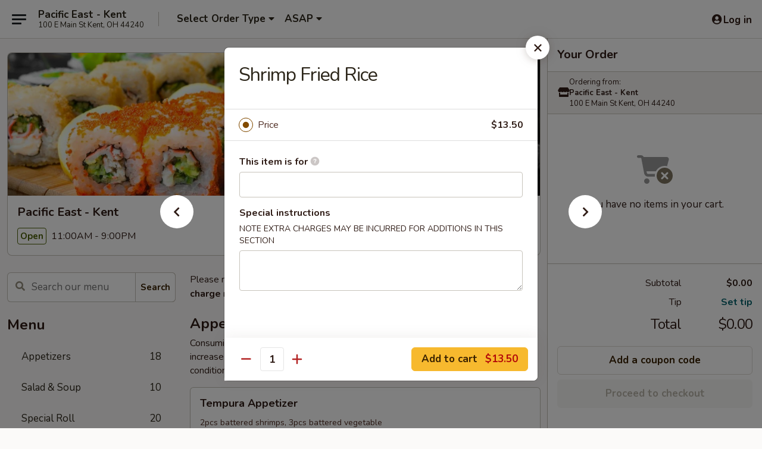

--- FILE ---
content_type: text/html; charset=UTF-8
request_url: https://order.pacificeastkentoh.com/order/main/fried-rice/shrimp-fried-rice-1
body_size: 36421
content:
<!DOCTYPE html>

<html class="no-js css-scroll" lang="en">
	<head>
		<meta charset="utf-8" />
		<meta http-equiv="X-UA-Compatible" content="IE=edge,chrome=1" />

				<title>Pacific East - Kent | Shrimp Fried Rice | Fried Rice</title>
		<meta name="description" content="Order online for takeout: Shrimp Fried Rice from Pacific East - Kent. Serving the best Japanese and Malaysian in Kent, OH." />		<meta name="keywords" content="pacific east restaurant, pacific east, pacific east kent, pacific east menu, kent japanese delivery, kent malaysian food, kent japanese restaurants, malaysian delivery, best japanese food in kent, japanese restaurants in kent, malaysian restaurants near me, malaysian food near me" />		<meta name="viewport" content="width=device-width, initial-scale=1.0">

		<meta property="og:type" content="website">
		<meta property="og:title" content="Pacific East - Kent | Shrimp Fried Rice | Fried Rice">
		<meta property="og:description" content="Order online for takeout: Shrimp Fried Rice from Pacific East - Kent. Serving the best Japanese and Malaysian in Kent, OH.">

		<meta name="twitter:card" content="summary_large_image">
		<meta name="twitter:title" content="Pacific East - Kent | Shrimp Fried Rice | Fried Rice">
		<meta name="twitter:description" content="Order online for takeout: Shrimp Fried Rice from Pacific East - Kent. Serving the best Japanese and Malaysian in Kent, OH.">
					<meta property="og:image" content="https://imagedelivery.net/9lr8zq_Jvl7h6OFWqEi9IA/8cce4199-8340-4a0c-99ab-c839688f9900/public" />
			<meta name="twitter:image" content="https://imagedelivery.net/9lr8zq_Jvl7h6OFWqEi9IA/8cce4199-8340-4a0c-99ab-c839688f9900/public" />
		
		<meta name="apple-mobile-web-app-status-bar-style" content="black">
		<meta name="mobile-web-app-capable" content="yes">
					<link rel="canonical" href="https://order.pacificeastkentoh.com/order/main/fried-rice/shrimp-fried-rice-1"/>
						<link rel="shortcut icon" href="https://imagedelivery.net/9lr8zq_Jvl7h6OFWqEi9IA/46a83a99-d11e-4142-2758-bda821ead600/public" type="image/png" />
			
		<link type="text/css" rel="stylesheet" href="/min/g=css4.0&amp;1768421684" />
		<link rel="stylesheet" href="//ajax.googleapis.com/ajax/libs/jqueryui/1.10.1/themes/base/minified/jquery-ui.min.css" />
		<link href='//fonts.googleapis.com/css?family=Open+Sans:400italic,400,700' rel='stylesheet' type='text/css' />
		<script src="https://kit.fontawesome.com/a4edb6363d.js" crossorigin="anonymous"></script>

		<style>
								.home_hero, .menu_hero{ background-image: url(https://imagedelivery.net/9lr8zq_Jvl7h6OFWqEi9IA/ab552e95-4506-4f52-3074-0ddbb8b60400/public); }
					@media
					(-webkit-min-device-pixel-ratio: 1.25),
					(min-resolution: 120dpi){
						/* Retina header*/
						.home_hero, .menu_hero{ background-image: url(https://imagedelivery.net/9lr8zq_Jvl7h6OFWqEi9IA/198b562f-e72a-4271-dada-1677d0726f00/public); }
					}
															/*body{  } */

					
		</style>

		<style type="text/css">div.menuItem_2400490, li.menuItem_2400490, div.menuItem_2400491, li.menuItem_2400491, div.menuItem_2400492, li.menuItem_2400492, div.menuItem_2400488, li.menuItem_2400488, div.menuItem_2400489, li.menuItem_2400489, div.menuItem_2400465, li.menuItem_2400465, div.menuItem_2400466, li.menuItem_2400466, div.menuItem_2400467, li.menuItem_2400467, div.menuItem_2400468, li.menuItem_2400468, div.menuItem_2400469, li.menuItem_2400469, div.menuItem_2400470, li.menuItem_2400470, div.menuItem_2400471, li.menuItem_2400471, div.menuItem_2400472, li.menuItem_2400472, div.menuItem_2400473, li.menuItem_2400473, div.menuItem_2400474, li.menuItem_2400474, div.menuItem_2400475, li.menuItem_2400475, div.menuItem_2400476, li.menuItem_2400476, div.menuItem_2400477, li.menuItem_2400477, div.menuItem_2400478, li.menuItem_2400478, div.menuItem_2400479, li.menuItem_2400479, div.menuItem_2400480, li.menuItem_2400480, div.menuItem_2400481, li.menuItem_2400481, div.menuItem_2400482, li.menuItem_2400482, div.menuItem_2400483, li.menuItem_2400483, div.menuItem_2400484, li.menuItem_2400484, div.menuItem_2400485, li.menuItem_2400485, div.menuItem_2400486, li.menuItem_2400486, div.menuItem_2400487, li.menuItem_2400487, div.menuItem_3017052, li.menuItem_3017052, div.menuItem_3017053, li.menuItem_3017053 {display:none !important;}</style><script type="text/javascript">window.UNAVAILABLE_MENU_IDS = [2400490,2400491,2400492,2400488,2400489,2400465,2400466,2400467,2400468,2400469,2400470,2400471,2400472,2400473,2400474,2400475,2400476,2400477,2400478,2400479,2400480,2400481,2400482,2400483,2400484,2400485,2400486,2400487,3017052,3017053]</script>
		<script type="text/javascript">
			var UrlTag = "pacificeast";
			var template = 'defaultv4';
			var formname = 'ordering3';
			var menulink = 'https://order.pacificeastkentoh.com/order/main';
			var checkoutlink = 'https://order.pacificeastkentoh.com/checkout';
		</script>
		<script>
			/* http://writing.colin-gourlay.com/safely-using-ready-before-including-jquery/ */
			(function(w,d,u){w.readyQ=[];w.bindReadyQ=[];function p(x,y){if(x=="ready"){w.bindReadyQ.push(y);}else{w.readyQ.push(x);}};var a={ready:p,bind:p};w.$=w.jQuery=function(f){if(f===d||f===u){return a}else{p(f)}}})(window,document)
		</script>

		<script type="application/ld+json">{
    "@context": "http://schema.org",
    "@type": "Menu",
    "url": "https://order.pacificeastkentoh.com/order/main",
    "mainEntityOfPage": "https://order.pacificeastkentoh.com/order/main",
    "inLanguage": "English",
    "name": "Main",
    "description": "Please note: requests for additional items or special preparation may incur an <b>extra charge</b> not calculated on your online order.",
    "hasMenuSection": [
        {
            "@type": "MenuSection",
            "url": "https://order.pacificeastkentoh.com/order/main/fried-rice",
            "name": "Fried Rice",
            "hasMenuItem": [
                {
                    "@type": "MenuItem",
                    "name": "Shrimp Fried Rice",
                    "url": "https://order.pacificeastkentoh.com/order/main/fried-rice/shrimp-fried-rice-1"
                }
            ]
        }
    ]
}</script>
<!-- Google Tag Manager -->
<script>
	window.dataLayer = window.dataLayer || [];
	let data = {
		account: 'pacificeast',
		context: 'direct',
		templateVersion: 4,
		rid: 66	}
		dataLayer.push(data);
	(function(w,d,s,l,i){w[l]=w[l]||[];w[l].push({'gtm.start':
		new Date().getTime(),event:'gtm.js'});var f=d.getElementsByTagName(s)[0],
		j=d.createElement(s),dl=l!='dataLayer'?'&l='+l:'';j.async=true;j.src=
		'https://www.googletagmanager.com/gtm.js?id='+i+dl;f.parentNode.insertBefore(j,f);
		})(window,document,'script','dataLayer','GTM-K9P93M');

	function gtag() { dataLayer.push(arguments); }
</script>

			<script async src="https://www.googletagmanager.com/gtag/js?id=G-932CGQJ2P4"></script>
	
	<script>
		
		gtag('js', new Date());

		
					gtag('config', "G-932CGQJ2P4");
			</script>
		<link href="https://fonts.googleapis.com/css?family=Open+Sans:400,600,700|Nunito:400,700" rel="stylesheet" />
	</head>

	<body
		data-event-on:customer_registered="window.location.reload()"
		data-event-on:customer_logged_in="window.location.reload()"
		data-event-on:customer_logged_out="window.location.reload()"
	>
		<a class="skip-to-content-link" href="#main">Skip to content</a>
				<!-- Google Tag Manager (noscript) -->
		<noscript><iframe src="https://www.googletagmanager.com/ns.html?id=GTM-K9P93M" height="0" width="0" style="display:none;visibility:hidden"></iframe></noscript>
		<!-- End Google Tag Manager (noscript) -->
						<!-- wrapper starts -->
		<div class="wrapper">
			<div style="grid-area: header-announcements">
				<div id="upgradeBrowserBanner" class="alert alert-warning mb-0 rounded-0 py-4" style="display:none;">
	<div class="alert-icon"><i class="fas fa-warning" aria-hidden="true"></i></div>
	<div>
		<strong>We're sorry, but the Web browser you are using is not supported.</strong> <br/> Please upgrade your browser or try a different one to use this Website. Supported browsers include:<br/>
		<ul class="list-unstyled">
			<li class="mt-2"><a href="https://www.google.com/chrome" target="_blank" rel="noopener noreferrer" class="simple-link"><i class="fab fa-chrome"></i> Chrome</a></li>
			<li class="mt-2"><a href="https://www.mozilla.com/firefox/upgrade.html" target="_blank" rel="noopener noreferrer" class="simple-link"><i class="fab fa-firefox"></i> Firefox</a></li>
			<li class="mt-2"><a href="https://www.microsoft.com/en-us/windows/microsoft-edge" target="_blank" rel="noopener noreferrer" class="simple-link"><i class="fab fa-edge"></i> Edge</a></li>
			<li class="mt-2"><a href="http://www.apple.com/safari/" target="_blank" rel="noopener noreferrer" class="simple-link"><i class="fab fa-safari"></i> Safari</a></li>
		</ul>
	</div>
</div>
<script>
	var ua = navigator.userAgent;
	var match = ua.match(/Firefox\/([0-9]+)\./);
	var firefoxVersion = match ? parseInt(match[1]) : 1000;
	var match = ua.match(/Chrome\/([0-9]+)\./);
	var chromeVersion = match ? parseInt(match[1]) : 1000;
	var isIE = ua.indexOf('MSIE') > -1 || ua.indexOf('Trident') > -1;
	var upgradeBrowserBanner = document.getElementById('upgradeBrowserBanner');
	var isMatchesSupported = typeof(upgradeBrowserBanner.matches)!="undefined";
	var isEntriesSupported = typeof(Object.entries)!="undefined";
	//Safari version is verified with isEntriesSupported
	if (isIE || !isMatchesSupported || !isEntriesSupported || firefoxVersion <= 46 || chromeVersion <= 53) {
		upgradeBrowserBanner.style.display = 'flex';
	}
</script>				
				<!-- get closed sign if applicable. -->
				
				
							</div>

						<div class="headerAndWtype" style="grid-area: header">
				<!-- Header Starts -->
				<header class="header">
										<div class="d-flex flex-column align-items-start flex-md-row align-items-md-center">
												<div class="logo_name_alt flex-shrink-0 d-flex align-items-center align-self-stretch pe-6 pe-md-0">
							
	<button
		type="button"
		class="eds_button btn btn-outline eds_button--shape-default eds_menu_button"
		data-bs-toggle="offcanvas" data-bs-target="#side-menu" aria-controls="side-menu" aria-label="Main menu"	><span aria-hidden="true"></span> <span aria-hidden="true"></span> <span aria-hidden="true"></span></button>

	
							<div class="d-flex flex-column align-items-center mx-auto align-items-md-start mx-md-0">
								<a
									class="eds-display-text-title-xs text-truncate title-container"
									href="https://order.pacificeastkentoh.com"
								>
									Pacific East - Kent								</a>

																	<span class="eds-copy-text-s-regular text-center text-md-start address-container" title="100 E Main St Kent, OH 44240">
										100 E Main St Kent, OH 44240									</span>
															</div>
						</div>

																			<div class="eds-display-text-title-s d-none d-md-block border-start mx-4" style="width: 0">&nbsp;</div>

							<div class="header_order_options d-flex align-items-center  w-100 p-2p5 p-md-0">
																<div class="what">
									<button
	type="button"
	class="border-0 bg-transparent text-start"
	data-bs-toggle="modal"
	data-bs-target="#modal-order-options"
	aria-expanded="false"
	style="min-height: 44px"
>
	<div class="d-flex align-items-baseline gap-2">
		<div class="otype-name-label eds-copy-text-l-bold text-truncate" style="flex: 1" data-order-type-label>
			Select Order Type		</div>

		<i class="fa fa-fw fa-caret-down"></i>
	</div>

	<div
		class="otype-picker-label otype-address-label eds-interface-text-m-regular text-truncate hidden"
	>
			</div>
</button>

<script>
	$(function() {
		var $autoCompleteInputs = $('[data-autocomplete-address]');
		if ($autoCompleteInputs && $autoCompleteInputs.length) {
			$autoCompleteInputs.each(function() {
				let $input = $(this);
				let $deliveryAddressContainer = $input.parents('.deliveryAddressContainer').first();
				$input.autocomplete({
					source   : addressAC,
					minLength: 3,
					delay    : 300,
					select   : function(event, ui) {
						$.getJSON('/' + UrlTag + '/?form=addresslookup', {
							id: ui.item.id,
						}, function(data) {
							let location = data
							if (location.address.street.endsWith('Trl')) {
								location.address.street = location.address.street.replace('Trl', 'Trail')
							}
							let autoCompleteSuccess = $input.data('autocomplete-success');
							if (autoCompleteSuccess) {
								let autoCompleteSuccessFunction = window[autoCompleteSuccess];
								if (typeof autoCompleteSuccessFunction == "function") {
									autoCompleteSuccessFunction(location);
								}
							}

							let address = location.address

							$('#add-address-city, [data-autocompleted-city]').val(address.city)
							$('#add-address-state, [data-autocompleted-state]').val(address.stateCode)
							$('#add-address-zip, [data-autocompleted-zip]').val(address.postalCode)
							$('#add-address-latitude, [data-autocompleted-latitude]').val(location.position.lat)
							$('#add-address-longitude, [data-autocompleted-longitude]').val(location.position.lng)
							let streetAddress = (address.houseNumber || '') + ' ' + (address.street || '');
							$('#street-address-1, [data-autocompleted-street-address]').val(streetAddress)
							validateAddress($deliveryAddressContainer);
						})
					},
				})
				$input.attr('autocomplete', 'street-address')
			});
		}

		// autocomplete using Address autocomplete
		// jquery autocomplete needs 2 fields: title and value
		// id holds the LocationId which can be used at a later stage to get the coordinate of the selected choice
		function addressAC(query, callback) {
			//we don't actually want to search until they've entered the street number and at least one character
			words = query.term.trim().split(' ')
			if (words.length < 2) {
				return false
			}

			$.getJSON('/' + UrlTag + '/?form=addresssuggest', { q: query.term }, function(data) {
				var addresses = data.items
				addresses = addresses.map(addr => {
					if ((addr.address.label || '').endsWith('Trl')) {
						addr.address.label = addr.address.label.replace('Trl', 'Trail')
					}
					let streetAddress = (addr.address.label || '')
					return {
						label: streetAddress,
						value: streetAddress,
						id   : addr.id,
					}
				})

				return callback(addresses)
			})
		}

				$('[data-address-from-current-loc]').on('click', function(e) {
			let $streetAddressContainer = $(this).parents('.street-address-container').first();
			let $deliveryAddressContainer = $(this).parents('.deliveryAddressContainer').first();
			e.preventDefault();
			if(navigator.geolocation) {
				navigator.geolocation.getCurrentPosition(position => {
					$.getJSON('/' + UrlTag + '/?form=addresssuggest', {
						at: position.coords.latitude + "," + position.coords.longitude
					}, function(data) {
						let location = data.items[0];
						let address = location.address
						$streetAddressContainer.find('.input-street-address').val((address.houseNumber ? address.houseNumber : '') + ' ' + (address.street ? address.street : ''));
						$('#add-address-city').val(address.city ? address.city : '');
						$('#add-address-state').val(address.state ? address.state : '');
						$('#add-address-zip').val(address.postalCode ? address.postalCode : '');
						$('#add-address-latitude').val(location.position.lat ? location.position.lat : '');
						$('#add-address-longitude').val(location.position.lng ? location.position.lng : '');
						validateAddress($deliveryAddressContainer, 0);
					});
				});
			} else {
				alert("Geolocation is not supported by this browser!");
			}
		});
	});

	function autoCompleteSuccess(location)
	{
		if (location && location.address) {
			let address = location.address

			let streetAddress = (address.houseNumber || '') + ' ' + (address.street || '');
			$.ajax({
				url: '/' + UrlTag + '/?form=saveformfields',
				data: {
					'param_full~address_s_n_255': streetAddress + ', ' + address.city + ', ' + address.state,
					'param_street~address_s_n_255': streetAddress,
					'param_city_s_n_90': address.city,
					'param_state_s_n_2': address.state,
					'param_zip~code_z_n_10': address.postalCode,
				}
			});
		}
	}
</script>
								</div>

																									<div class="when showcheck_parent">
																				<div class="ordertimetypes ">
	<button
		type="button"
		class="border-0 bg-transparent text-start loadable-content"
		data-bs-toggle="modal"
		data-bs-target="#modal-order-time"
		aria-expanded="false"
		style="min-height: 44px"
		data-change-label-to-later-date
	>
		<div class="d-flex align-items-baseline gap-2">
			<div class="eds-copy-text-l-bold text-truncate flex-fill" data-otype-time-day>
								ASAP			</div>

			<i class="fa fa-fw fa-caret-down"></i>
		</div>

		<div
			class="otype-picker-label otype-picker-time eds-interface-text-m-regular text-truncate hidden"
			data-otype-time
		>
			Later		</div>
	</button>
</div>
									</div>
															</div>
						
												<div class="position-absolute top-0 end-0 pe-2 py-2p5">
							
	<div id="login-status" >
					
	<button
		type="button"
		class="eds_button btn btn-outline eds_button--shape-default px-2 text-nowrap"
		aria-label="Log in" style="color: currentColor" data-bs-toggle="modal" data-bs-target="#login-modal"	><i
		class="eds_icon fa fa-lg fa-fw fa-user-circle d-block d-lg-none"
		style="font-family: &quot;Font Awesome 5 Pro&quot;; "	></i>

	 <div class="d-none d-lg-flex align-items-baseline gap-2">
	<i
		class="eds_icon fa fa-fw fa-user-circle"
		style="font-family: &quot;Font Awesome 5 Pro&quot;; "	></i>

	<div class="profile-container text-truncate">Log in</div></div></button>

				</div>

							</div>
					</div>

															
	<aside		data-eds-id="696d836b2f64d"
		class="eds_side_menu offcanvas offcanvas-start text-dark "
		tabindex="-1"
				id="side-menu" data-event-on:menu_selected="this.dispatchEvent(new CustomEvent('eds.hide'))" data-event-on:category_selected="this.dispatchEvent(new CustomEvent('eds.hide'))"	>
		
		<div class="eds_side_menu-body offcanvas-body d-flex flex-column p-0 css-scroll">
										<div
					class="eds_side_menu-close position-absolute top-0 end-0 pt-3 pe-3 "
					style="z-index: 1"
				>
					
	<button
		type="button"
		class="eds_button btn btn-outline-secondary eds_button--shape-circle"
		data-bs-dismiss="offcanvas" data-bs-target="[data-eds-id=&quot;696d836b2f64d&quot;]" aria-label="Close"	><i
		class="eds_icon fa fa-fw fa-close"
		style="font-family: &quot;Font Awesome 5 Pro&quot;; "	></i></button>

					</div>
			
			<div class="restaurant-info border-bottom border-light p-3">
							<p class="eds-display-text-title-xs mb-0 me-2 pe-4">Pacific East - Kent</p>

			<div class="eds-copy-text-s-regular me-2 pe-4">
			100 E Main St Kent, OH 44240		</div>
						</div>

																	
	<div class="border-bottom border-light p-3">
		
		
			<details
				class="eds_list eds_list--border-none" open				data-menu-id="19481"
									data-event-on:document_ready="this.open = localStorage.getItem('menu-open-19481') !== 'false'"
										onclick="localStorage.setItem('menu-open-19481', !this.open)"
							>
									<summary class="eds-copy-text-l-regular list-unstyled rounded-3 mb-1 " tabindex="0">
						<h2 class="eds-display-text-title-m m-0 p-0">
															
	<i
		class="eds_icon fas fa-fw fa-chevron-right"
		style="font-family: &quot;Font Awesome 5 Pro&quot;; "	></i>

															Menu
						</h2>
					</summary>
										<div class="mb-3"></div>
				
																		
									<a
						class="eds_list-item eds-copy-text-l-regular list-unstyled rounded-3 mb-1 px-3 px-lg-4 py-2p5 d-flex "
						data-event-on:category_pinned="(category) => $(this).toggleClass('active', category.id === '252308')"
						href="https://order.pacificeastkentoh.com/order/main/appetizers"
						onclick="if (!event.ctrlKey) {
							const currentMenuIsActive = true || $(this).closest('details').find('summary').hasClass('active');
							if (currentMenuIsActive) {
								app.event.emit('category_selected', { id: '252308' });
							} else {
								app.event.emit('menu_selected', { menu_id: '19481', menu_description: &quot;Please note: requests for additional items or special preparation may incur an &lt;b&gt;extra charge&lt;\/b&gt; not calculated on your online order.&quot;, category_id: '252308' });
							}
															return false;
													}"
					>
						Appetizers													<span class="ms-auto">18</span>
											</a>
									<a
						class="eds_list-item eds-copy-text-l-regular list-unstyled rounded-3 mb-1 px-3 px-lg-4 py-2p5 d-flex "
						data-event-on:category_pinned="(category) => $(this).toggleClass('active', category.id === '252309')"
						href="https://order.pacificeastkentoh.com/order/main/salad-soup"
						onclick="if (!event.ctrlKey) {
							const currentMenuIsActive = true || $(this).closest('details').find('summary').hasClass('active');
							if (currentMenuIsActive) {
								app.event.emit('category_selected', { id: '252309' });
							} else {
								app.event.emit('menu_selected', { menu_id: '19481', menu_description: &quot;Please note: requests for additional items or special preparation may incur an &lt;b&gt;extra charge&lt;\/b&gt; not calculated on your online order.&quot;, category_id: '252309' });
							}
															return false;
													}"
					>
						Salad & Soup													<span class="ms-auto">10</span>
											</a>
									<a
						class="eds_list-item eds-copy-text-l-regular list-unstyled rounded-3 mb-1 px-3 px-lg-4 py-2p5 d-flex "
						data-event-on:category_pinned="(category) => $(this).toggleClass('active', category.id === '252313')"
						href="https://order.pacificeastkentoh.com/order/main/special-roll"
						onclick="if (!event.ctrlKey) {
							const currentMenuIsActive = true || $(this).closest('details').find('summary').hasClass('active');
							if (currentMenuIsActive) {
								app.event.emit('category_selected', { id: '252313' });
							} else {
								app.event.emit('menu_selected', { menu_id: '19481', menu_description: &quot;Please note: requests for additional items or special preparation may incur an &lt;b&gt;extra charge&lt;\/b&gt; not calculated on your online order.&quot;, category_id: '252313' });
							}
															return false;
													}"
					>
						Special Roll													<span class="ms-auto">20</span>
											</a>
									<a
						class="eds_list-item eds-copy-text-l-regular list-unstyled rounded-3 mb-1 px-3 px-lg-4 py-2p5 d-flex "
						data-event-on:category_pinned="(category) => $(this).toggleClass('active', category.id === '252312')"
						href="https://order.pacificeastkentoh.com/order/main/nigiri-or-sashimi"
						onclick="if (!event.ctrlKey) {
							const currentMenuIsActive = true || $(this).closest('details').find('summary').hasClass('active');
							if (currentMenuIsActive) {
								app.event.emit('category_selected', { id: '252312' });
							} else {
								app.event.emit('menu_selected', { menu_id: '19481', menu_description: &quot;Please note: requests for additional items or special preparation may incur an &lt;b&gt;extra charge&lt;\/b&gt; not calculated on your online order.&quot;, category_id: '252312' });
							}
															return false;
													}"
					>
						Nigiri or Sashimi													<span class="ms-auto">20</span>
											</a>
									<a
						class="eds_list-item eds-copy-text-l-regular list-unstyled rounded-3 mb-1 px-3 px-lg-4 py-2p5 d-flex "
						data-event-on:category_pinned="(category) => $(this).toggleClass('active', category.id === '252314')"
						href="https://order.pacificeastkentoh.com/order/main/maki-combo-sushi-roll"
						onclick="if (!event.ctrlKey) {
							const currentMenuIsActive = true || $(this).closest('details').find('summary').hasClass('active');
							if (currentMenuIsActive) {
								app.event.emit('category_selected', { id: '252314' });
							} else {
								app.event.emit('menu_selected', { menu_id: '19481', menu_description: &quot;Please note: requests for additional items or special preparation may incur an &lt;b&gt;extra charge&lt;\/b&gt; not calculated on your online order.&quot;, category_id: '252314' });
							}
															return false;
													}"
					>
						Maki Combo Sushi Roll													<span class="ms-auto">2</span>
											</a>
									<a
						class="eds_list-item eds-copy-text-l-regular list-unstyled rounded-3 mb-1 px-3 px-lg-4 py-2p5 d-flex "
						data-event-on:category_pinned="(category) => $(this).toggleClass('active', category.id === '252311')"
						href="https://order.pacificeastkentoh.com/order/main/regular-roll"
						onclick="if (!event.ctrlKey) {
							const currentMenuIsActive = true || $(this).closest('details').find('summary').hasClass('active');
							if (currentMenuIsActive) {
								app.event.emit('category_selected', { id: '252311' });
							} else {
								app.event.emit('menu_selected', { menu_id: '19481', menu_description: &quot;Please note: requests for additional items or special preparation may incur an &lt;b&gt;extra charge&lt;\/b&gt; not calculated on your online order.&quot;, category_id: '252311' });
							}
															return false;
													}"
					>
						Regular Roll													<span class="ms-auto">25</span>
											</a>
									<a
						class="eds_list-item eds-copy-text-l-regular list-unstyled rounded-3 mb-1 px-3 px-lg-4 py-2p5 d-flex "
						data-event-on:category_pinned="(category) => $(this).toggleClass('active', category.id === '252315')"
						href="https://order.pacificeastkentoh.com/order/main/sushi-entres"
						onclick="if (!event.ctrlKey) {
							const currentMenuIsActive = true || $(this).closest('details').find('summary').hasClass('active');
							if (currentMenuIsActive) {
								app.event.emit('category_selected', { id: '252315' });
							} else {
								app.event.emit('menu_selected', { menu_id: '19481', menu_description: &quot;Please note: requests for additional items or special preparation may incur an &lt;b&gt;extra charge&lt;\/b&gt; not calculated on your online order.&quot;, category_id: '252315' });
							}
															return false;
													}"
					>
						Sushi Entrées													<span class="ms-auto">12</span>
											</a>
									<a
						class="eds_list-item eds-copy-text-l-regular list-unstyled rounded-3 mb-1 px-3 px-lg-4 py-2p5 d-flex active"
						data-event-on:category_pinned="(category) => $(this).toggleClass('active', category.id === '252316')"
						href="https://order.pacificeastkentoh.com/order/main/fried-rice"
						onclick="if (!event.ctrlKey) {
							const currentMenuIsActive = true || $(this).closest('details').find('summary').hasClass('active');
							if (currentMenuIsActive) {
								app.event.emit('category_selected', { id: '252316' });
							} else {
								app.event.emit('menu_selected', { menu_id: '19481', menu_description: &quot;Please note: requests for additional items or special preparation may incur an &lt;b&gt;extra charge&lt;\/b&gt; not calculated on your online order.&quot;, category_id: '252316' });
							}
															return false;
													}"
					>
						Fried Rice													<span class="ms-auto">7</span>
											</a>
									<a
						class="eds_list-item eds-copy-text-l-regular list-unstyled rounded-3 mb-1 px-3 px-lg-4 py-2p5 d-flex "
						data-event-on:category_pinned="(category) => $(this).toggleClass('active', category.id === '252318')"
						href="https://order.pacificeastkentoh.com/order/main/hibachi-teriyaki"
						onclick="if (!event.ctrlKey) {
							const currentMenuIsActive = true || $(this).closest('details').find('summary').hasClass('active');
							if (currentMenuIsActive) {
								app.event.emit('category_selected', { id: '252318' });
							} else {
								app.event.emit('menu_selected', { menu_id: '19481', menu_description: &quot;Please note: requests for additional items or special preparation may incur an &lt;b&gt;extra charge&lt;\/b&gt; not calculated on your online order.&quot;, category_id: '252318' });
							}
															return false;
													}"
					>
						Hibachi / Teriyaki													<span class="ms-auto">12</span>
											</a>
									<a
						class="eds_list-item eds-copy-text-l-regular list-unstyled rounded-3 mb-1 px-3 px-lg-4 py-2p5 d-flex "
						data-event-on:category_pinned="(category) => $(this).toggleClass('active', category.id === '252322')"
						href="https://order.pacificeastkentoh.com/order/main/side-order"
						onclick="if (!event.ctrlKey) {
							const currentMenuIsActive = true || $(this).closest('details').find('summary').hasClass('active');
							if (currentMenuIsActive) {
								app.event.emit('category_selected', { id: '252322' });
							} else {
								app.event.emit('menu_selected', { menu_id: '19481', menu_description: &quot;Please note: requests for additional items or special preparation may incur an &lt;b&gt;extra charge&lt;\/b&gt; not calculated on your online order.&quot;, category_id: '252322' });
							}
															return false;
													}"
					>
						Side Order													<span class="ms-auto">6</span>
											</a>
									<a
						class="eds_list-item eds-copy-text-l-regular list-unstyled rounded-3 mb-1 px-3 px-lg-4 py-2p5 d-flex "
						data-event-on:category_pinned="(category) => $(this).toggleClass('active', category.id === '280619')"
						href="https://order.pacificeastkentoh.com/order/main/tempura"
						onclick="if (!event.ctrlKey) {
							const currentMenuIsActive = true || $(this).closest('details').find('summary').hasClass('active');
							if (currentMenuIsActive) {
								app.event.emit('category_selected', { id: '280619' });
							} else {
								app.event.emit('menu_selected', { menu_id: '19481', menu_description: &quot;Please note: requests for additional items or special preparation may incur an &lt;b&gt;extra charge&lt;\/b&gt; not calculated on your online order.&quot;, category_id: '280619' });
							}
															return false;
													}"
					>
						Tempura													<span class="ms-auto">4</span>
											</a>
									<a
						class="eds_list-item eds-copy-text-l-regular list-unstyled rounded-3 mb-1 px-3 px-lg-4 py-2p5 d-flex "
						data-event-on:category_pinned="(category) => $(this).toggleClass('active', category.id === '252319')"
						href="https://order.pacificeastkentoh.com/order/main/chefs-specialties"
						onclick="if (!event.ctrlKey) {
							const currentMenuIsActive = true || $(this).closest('details').find('summary').hasClass('active');
							if (currentMenuIsActive) {
								app.event.emit('category_selected', { id: '252319' });
							} else {
								app.event.emit('menu_selected', { menu_id: '19481', menu_description: &quot;Please note: requests for additional items or special preparation may incur an &lt;b&gt;extra charge&lt;\/b&gt; not calculated on your online order.&quot;, category_id: '252319' });
							}
															return false;
													}"
					>
						Chef's Specialties													<span class="ms-auto">18</span>
											</a>
									<a
						class="eds_list-item eds-copy-text-l-regular list-unstyled rounded-3 mb-1 px-3 px-lg-4 py-2p5 d-flex "
						data-event-on:category_pinned="(category) => $(this).toggleClass('active', category.id === '252320')"
						href="https://order.pacificeastkentoh.com/order/main/specialties-vegetarian"
						onclick="if (!event.ctrlKey) {
							const currentMenuIsActive = true || $(this).closest('details').find('summary').hasClass('active');
							if (currentMenuIsActive) {
								app.event.emit('category_selected', { id: '252320' });
							} else {
								app.event.emit('menu_selected', { menu_id: '19481', menu_description: &quot;Please note: requests for additional items or special preparation may incur an &lt;b&gt;extra charge&lt;\/b&gt; not calculated on your online order.&quot;, category_id: '252320' });
							}
															return false;
													}"
					>
						Specialties Vegetarian													<span class="ms-auto">13</span>
											</a>
									<a
						class="eds_list-item eds-copy-text-l-regular list-unstyled rounded-3 mb-1 px-3 px-lg-4 py-2p5 d-flex "
						data-event-on:category_pinned="(category) => $(this).toggleClass('active', category.id === '252317')"
						href="https://order.pacificeastkentoh.com/order/main/noodles"
						onclick="if (!event.ctrlKey) {
							const currentMenuIsActive = true || $(this).closest('details').find('summary').hasClass('active');
							if (currentMenuIsActive) {
								app.event.emit('category_selected', { id: '252317' });
							} else {
								app.event.emit('menu_selected', { menu_id: '19481', menu_description: &quot;Please note: requests for additional items or special preparation may incur an &lt;b&gt;extra charge&lt;\/b&gt; not calculated on your online order.&quot;, category_id: '252317' });
							}
															return false;
													}"
					>
						Noodles													<span class="ms-auto">12</span>
											</a>
									<a
						class="eds_list-item eds-copy-text-l-regular list-unstyled rounded-3 mb-1 px-3 px-lg-4 py-2p5 d-flex "
						data-event-on:category_pinned="(category) => $(this).toggleClass('active', category.id === '252321')"
						href="https://order.pacificeastkentoh.com/order/main/drinks"
						onclick="if (!event.ctrlKey) {
							const currentMenuIsActive = true || $(this).closest('details').find('summary').hasClass('active');
							if (currentMenuIsActive) {
								app.event.emit('category_selected', { id: '252321' });
							} else {
								app.event.emit('menu_selected', { menu_id: '19481', menu_description: &quot;Please note: requests for additional items or special preparation may incur an &lt;b&gt;extra charge&lt;\/b&gt; not calculated on your online order.&quot;, category_id: '252321' });
							}
															return false;
													}"
					>
						Drinks													<span class="ms-auto">5</span>
											</a>
									<a
						class="eds_list-item eds-copy-text-l-regular list-unstyled rounded-3 mb-1 px-3 px-lg-4 py-2p5 d-flex "
						data-event-on:category_pinned="(category) => $(this).toggleClass('active', category.id === '294591')"
						href="https://order.pacificeastkentoh.com/order/main/specialty-drink"
						onclick="if (!event.ctrlKey) {
							const currentMenuIsActive = true || $(this).closest('details').find('summary').hasClass('active');
							if (currentMenuIsActive) {
								app.event.emit('category_selected', { id: '294591' });
							} else {
								app.event.emit('menu_selected', { menu_id: '19481', menu_description: &quot;Please note: requests for additional items or special preparation may incur an &lt;b&gt;extra charge&lt;\/b&gt; not calculated on your online order.&quot;, category_id: '294591' });
							}
															return false;
													}"
					>
						Specialty Drink													<span class="ms-auto">5</span>
											</a>
									<a
						class="eds_list-item eds-copy-text-l-regular list-unstyled rounded-3 mb-1 px-3 px-lg-4 py-2p5 d-flex "
						data-event-on:category_pinned="(category) => $(this).toggleClass('active', category.id === '280620')"
						href="https://order.pacificeastkentoh.com/order/main/desserts"
						onclick="if (!event.ctrlKey) {
							const currentMenuIsActive = true || $(this).closest('details').find('summary').hasClass('active');
							if (currentMenuIsActive) {
								app.event.emit('category_selected', { id: '280620' });
							} else {
								app.event.emit('menu_selected', { menu_id: '19481', menu_description: &quot;Please note: requests for additional items or special preparation may incur an &lt;b&gt;extra charge&lt;\/b&gt; not calculated on your online order.&quot;, category_id: '280620' });
							}
															return false;
													}"
					>
						Desserts													<span class="ms-auto">6</span>
											</a>
							</details>
		
			</div>

						
																	<nav>
							<ul class="eds_list eds_list--border-none border-bottom">
	<li class="eds_list-item">
		<a class="d-block p-3 " href="https://order.pacificeastkentoh.com">
			Home		</a>
	</li>

		
	
			<li class="eds_list-item">
			<a class="d-block p-3 " href="https://order.pacificeastkentoh.com/locationinfo">
				Location &amp; Hours			</a>
		</li>
	
	<li class="eds_list-item">
		<a class="d-block p-3 " href="https://order.pacificeastkentoh.com/contact">
			Contact
		</a>
	</li>
</ul>
						</nav>

												<div class="eds-copy-text-s-regular p-3 d-lg-none">
							
<ul class="list-unstyled d-flex gap-2">
						<li><a href="https://www.yelp.com/biz/pacific-east-japanese-and-maylaysian-kent" target="new" aria-label="Opens in new tab" title="Opens in new tab" class="icon" title="Yelp"><i class="fab fa-yelp"></i><span class="sr-only">Yelp</span></a></li>
				</ul>

<div><a href="http://chinesemenuonline.com">&copy; 2026 Online Ordering by Chinese Menu Online</a></div>
	<div>Taste authentic flavors from Japanese and Malaysian restaurants on <a href="https://www.springroll.com" target="_blank" title="Opens in new tab" aria-label="Opens in new tab">Springroll</a></div>

<ul class="list-unstyled mb-0 pt-3">
	<li><a href="https://order.pacificeastkentoh.com/reportbug">Technical Support</a></li>
	<li><a href="https://order.pacificeastkentoh.com/privacy">Privacy Policy</a></li>
	<li><a href="https://order.pacificeastkentoh.com/tos">Terms of Service</a></li>
	<li><a href="https://order.pacificeastkentoh.com/accessibility">Accessibility</a></li>
</ul>

This site is protected by reCAPTCHA and the Google <a href="https://policies.google.com/privacy">Privacy Policy</a> and <a href="https://policies.google.com/terms">Terms of Service</a> apply.
						</div>		</div>

		<script>
		{
			const container = document.querySelector('[data-eds-id="696d836b2f64d"]');

						['show', 'hide', 'toggle', 'dispose'].forEach((eventName) => {
				container.addEventListener(`eds.${eventName}`, (e) => {
					bootstrap.Offcanvas.getOrCreateInstance(container)[eventName](
						...(Array.isArray(e.detail) ? e.detail : [e.detail])
					);
				});
			});
		}
		</script>
	</aside>

					</header>
			</div>

										<div class="container p-0" style="grid-area: hero">
					<section class="hero">
												<div class="menu_hero backbgbox position-relative" role="img" aria-label="Image of food offered at the restaurant">
									<div class="logo">
		<a class="logo-image" href="https://order.pacificeastkentoh.com">
			<img
				src="https://imagedelivery.net/9lr8zq_Jvl7h6OFWqEi9IA/8cce4199-8340-4a0c-99ab-c839688f9900/public"
				srcset="https://imagedelivery.net/9lr8zq_Jvl7h6OFWqEi9IA/8cce4199-8340-4a0c-99ab-c839688f9900/public 1x, https://imagedelivery.net/9lr8zq_Jvl7h6OFWqEi9IA/8cce4199-8340-4a0c-99ab-c839688f9900/public 2x"				alt="Home"
			/>
		</a>
	</div>
						</div>

													<div class="p-3">
								<div class="pb-1">
									<h1 role="heading" aria-level="2" class="eds-display-text-title-s m-0 p-0">Pacific East - Kent</h1>
																	</div>

								<div class="d-sm-flex align-items-baseline">
																			<div class="mt-2">
											
	<span
		class="eds_label eds_label--variant-success eds-interface-text-m-bold me-1 text-nowrap"
			>
		Open	</span>

	11:00AM - 9:00PM										</div>
									
									<div class="d-flex gap-2 ms-sm-auto mt-2">
																					
					<a
				class="eds_button btn btn-outline-secondary btn-sm col text-nowrap"
				href="https://order.pacificeastkentoh.com/locationinfo?lid=16157"
							>
				
	<i
		class="eds_icon fa fa-fw fa-info-circle"
		style="font-family: &quot;Font Awesome 5 Pro&quot;; "	></i>

	 Store info			</a>
		
												
																					
		<a
			class="eds_button btn btn-outline-secondary btn-sm col d-lg-none text-nowrap"
			href="tel:(234) 263-5018"
					>
			
	<i
		class="eds_icon fa fa-fw fa-phone"
		style="font-family: &quot;Font Awesome 5 Pro&quot;; transform: scale(-1, 1); "	></i>

	 Call us		</a>

												
																			</div>
								</div>
							</div>
											</section>
				</div>
			
						
										<div
					class="fixed_submit d-lg-none hidden pwa-pb-md-down"
					data-event-on:cart_updated="({ items }) => $(this).toggleClass('hidden', !items)"
				>
					<div
						data-async-on-event="order_type_updated, cart_updated"
						data-async-action="https://order.pacificeastkentoh.com//ajax/?form=minimum_order_value_warning&component=add_more"
						data-async-method="get"
					>
											</div>

					<div class="p-3">
						<button class="btn btn-primary btn-lg w-100" onclick="app.event.emit('show_cart')">
							View cart							<span
								class="eds-interface-text-m-regular"
								data-event-on:cart_updated="({ items, subtotal }) => {
									$(this).text(`(${items} ${items === 1 ? 'item' : 'items'}, ${subtotal})`);
								}"
							>
								(0 items, $0.00)
							</span>
						</button>
					</div>
				</div>
			
									<!-- Header ends -->
<main class="main_content menucategory_page pb-5" id="main">
	<div class="container">
		
		<div class="row menu_wrapper menu_category_wrapper menu_wrapper--no-menu-tabs">
			<section class="col-xl-4 d-none d-xl-block">
				
				<div id="location-menu" data-event-on:menu_items_loaded="$(this).stickySidebar('updateSticky')">
					
		<form
			method="GET"
			role="search"
			action="https://order.pacificeastkentoh.com/search"
			class="d-none d-xl-block mb-4"			novalidate
			onsubmit="if (!this.checkValidity()) event.preventDefault()"
		>
			<div class="position-relative">
				
	<label
		data-eds-id="696d836b3077e"
		class="eds_formfield eds_formfield--size-large eds_formfield--variant-primary eds-copy-text-m-regular w-100"
		class="w-100"	>
		
		<div class="position-relative d-flex flex-column">
							<div class="eds_formfield-error eds-interface-text-m-bold" style="order: 1000"></div>
			
							<div class="eds_formfield-icon">
					<i
		class="eds_icon fa fa-fw fa-search"
		style="font-family: &quot;Font Awesome 5 Pro&quot;; "	></i>				</div>
										<input
					type="search"
					class="eds-copy-text-l-regular  "
										placeholder="Search our menu" name="search" autocomplete="off" spellcheck="false" value="" required aria-label="Search our menu" style="padding-right: 4.5rem; padding-left: 2.5rem;"				/>

				
							
			
	<i
		class="eds_icon fa fa-fw eds_formfield-validation"
		style="font-family: &quot;Font Awesome 5 Pro&quot;; "	></i>

	
					</div>

		
		<script>
		{
			const container = document.querySelector('[data-eds-id="696d836b3077e"]');
			const input = container.querySelector('input, textarea, select');
			const error = container.querySelector('.eds_formfield-error');

			
						input.addEventListener('eds.validation.reset', () => {
				input.removeAttribute('data-validation');
				input.setCustomValidity('');
				error.innerHTML = '';
			});

						input.addEventListener('eds.validation.hide', () => {
				input.removeAttribute('data-validation');
			});

						input.addEventListener('eds.validation.success', (e) => {
				input.setCustomValidity('');
				input.setAttribute('data-validation', '');
				error.innerHTML = '';
			});

						input.addEventListener('eds.validation.warning', (e) => {
				input.setCustomValidity('');
				input.setAttribute('data-validation', '');
				error.innerHTML = e.detail;
			});

						input.addEventListener('eds.validation.error', (e) => {
				input.setCustomValidity(e.detail);
				input.checkValidity(); 				input.setAttribute('data-validation', '');
			});

			input.addEventListener('invalid', (e) => {
				error.innerHTML = input.validationMessage;
			});

								}
		</script>
	</label>

	
				<div class="position-absolute top-0 end-0">
					
	<button
		type="submit"
		class="eds_button btn btn-outline-secondary btn-sm eds_button--shape-default align-self-baseline rounded-0 rounded-end px-2"
		style="height: 50px; --bs-border-radius: 6px"	>Search</button>

					</div>
			</div>
		</form>

												
	<div >
		
		
			<details
				class="eds_list eds_list--border-none" open				data-menu-id="19481"
							>
									<summary class="eds-copy-text-l-regular list-unstyled rounded-3 mb-1 pe-none" tabindex="0">
						<h2 class="eds-display-text-title-m m-0 p-0">
														Menu
						</h2>
					</summary>
										<div class="mb-3"></div>
				
																		
									<a
						class="eds_list-item eds-copy-text-l-regular list-unstyled rounded-3 mb-1 px-3 px-lg-4 py-2p5 d-flex "
						data-event-on:category_pinned="(category) => $(this).toggleClass('active', category.id === '252308')"
						href="https://order.pacificeastkentoh.com/order/main/appetizers"
						onclick="if (!event.ctrlKey) {
							const currentMenuIsActive = true || $(this).closest('details').find('summary').hasClass('active');
							if (currentMenuIsActive) {
								app.event.emit('category_selected', { id: '252308' });
							} else {
								app.event.emit('menu_selected', { menu_id: '19481', menu_description: &quot;Please note: requests for additional items or special preparation may incur an &lt;b&gt;extra charge&lt;\/b&gt; not calculated on your online order.&quot;, category_id: '252308' });
							}
															return false;
													}"
					>
						Appetizers													<span class="ms-auto">18</span>
											</a>
									<a
						class="eds_list-item eds-copy-text-l-regular list-unstyled rounded-3 mb-1 px-3 px-lg-4 py-2p5 d-flex "
						data-event-on:category_pinned="(category) => $(this).toggleClass('active', category.id === '252309')"
						href="https://order.pacificeastkentoh.com/order/main/salad-soup"
						onclick="if (!event.ctrlKey) {
							const currentMenuIsActive = true || $(this).closest('details').find('summary').hasClass('active');
							if (currentMenuIsActive) {
								app.event.emit('category_selected', { id: '252309' });
							} else {
								app.event.emit('menu_selected', { menu_id: '19481', menu_description: &quot;Please note: requests for additional items or special preparation may incur an &lt;b&gt;extra charge&lt;\/b&gt; not calculated on your online order.&quot;, category_id: '252309' });
							}
															return false;
													}"
					>
						Salad & Soup													<span class="ms-auto">10</span>
											</a>
									<a
						class="eds_list-item eds-copy-text-l-regular list-unstyled rounded-3 mb-1 px-3 px-lg-4 py-2p5 d-flex "
						data-event-on:category_pinned="(category) => $(this).toggleClass('active', category.id === '252313')"
						href="https://order.pacificeastkentoh.com/order/main/special-roll"
						onclick="if (!event.ctrlKey) {
							const currentMenuIsActive = true || $(this).closest('details').find('summary').hasClass('active');
							if (currentMenuIsActive) {
								app.event.emit('category_selected', { id: '252313' });
							} else {
								app.event.emit('menu_selected', { menu_id: '19481', menu_description: &quot;Please note: requests for additional items or special preparation may incur an &lt;b&gt;extra charge&lt;\/b&gt; not calculated on your online order.&quot;, category_id: '252313' });
							}
															return false;
													}"
					>
						Special Roll													<span class="ms-auto">20</span>
											</a>
									<a
						class="eds_list-item eds-copy-text-l-regular list-unstyled rounded-3 mb-1 px-3 px-lg-4 py-2p5 d-flex "
						data-event-on:category_pinned="(category) => $(this).toggleClass('active', category.id === '252312')"
						href="https://order.pacificeastkentoh.com/order/main/nigiri-or-sashimi"
						onclick="if (!event.ctrlKey) {
							const currentMenuIsActive = true || $(this).closest('details').find('summary').hasClass('active');
							if (currentMenuIsActive) {
								app.event.emit('category_selected', { id: '252312' });
							} else {
								app.event.emit('menu_selected', { menu_id: '19481', menu_description: &quot;Please note: requests for additional items or special preparation may incur an &lt;b&gt;extra charge&lt;\/b&gt; not calculated on your online order.&quot;, category_id: '252312' });
							}
															return false;
													}"
					>
						Nigiri or Sashimi													<span class="ms-auto">20</span>
											</a>
									<a
						class="eds_list-item eds-copy-text-l-regular list-unstyled rounded-3 mb-1 px-3 px-lg-4 py-2p5 d-flex "
						data-event-on:category_pinned="(category) => $(this).toggleClass('active', category.id === '252314')"
						href="https://order.pacificeastkentoh.com/order/main/maki-combo-sushi-roll"
						onclick="if (!event.ctrlKey) {
							const currentMenuIsActive = true || $(this).closest('details').find('summary').hasClass('active');
							if (currentMenuIsActive) {
								app.event.emit('category_selected', { id: '252314' });
							} else {
								app.event.emit('menu_selected', { menu_id: '19481', menu_description: &quot;Please note: requests for additional items or special preparation may incur an &lt;b&gt;extra charge&lt;\/b&gt; not calculated on your online order.&quot;, category_id: '252314' });
							}
															return false;
													}"
					>
						Maki Combo Sushi Roll													<span class="ms-auto">2</span>
											</a>
									<a
						class="eds_list-item eds-copy-text-l-regular list-unstyled rounded-3 mb-1 px-3 px-lg-4 py-2p5 d-flex "
						data-event-on:category_pinned="(category) => $(this).toggleClass('active', category.id === '252311')"
						href="https://order.pacificeastkentoh.com/order/main/regular-roll"
						onclick="if (!event.ctrlKey) {
							const currentMenuIsActive = true || $(this).closest('details').find('summary').hasClass('active');
							if (currentMenuIsActive) {
								app.event.emit('category_selected', { id: '252311' });
							} else {
								app.event.emit('menu_selected', { menu_id: '19481', menu_description: &quot;Please note: requests for additional items or special preparation may incur an &lt;b&gt;extra charge&lt;\/b&gt; not calculated on your online order.&quot;, category_id: '252311' });
							}
															return false;
													}"
					>
						Regular Roll													<span class="ms-auto">25</span>
											</a>
									<a
						class="eds_list-item eds-copy-text-l-regular list-unstyled rounded-3 mb-1 px-3 px-lg-4 py-2p5 d-flex "
						data-event-on:category_pinned="(category) => $(this).toggleClass('active', category.id === '252315')"
						href="https://order.pacificeastkentoh.com/order/main/sushi-entres"
						onclick="if (!event.ctrlKey) {
							const currentMenuIsActive = true || $(this).closest('details').find('summary').hasClass('active');
							if (currentMenuIsActive) {
								app.event.emit('category_selected', { id: '252315' });
							} else {
								app.event.emit('menu_selected', { menu_id: '19481', menu_description: &quot;Please note: requests for additional items or special preparation may incur an &lt;b&gt;extra charge&lt;\/b&gt; not calculated on your online order.&quot;, category_id: '252315' });
							}
															return false;
													}"
					>
						Sushi Entrées													<span class="ms-auto">12</span>
											</a>
									<a
						class="eds_list-item eds-copy-text-l-regular list-unstyled rounded-3 mb-1 px-3 px-lg-4 py-2p5 d-flex active"
						data-event-on:category_pinned="(category) => $(this).toggleClass('active', category.id === '252316')"
						href="https://order.pacificeastkentoh.com/order/main/fried-rice"
						onclick="if (!event.ctrlKey) {
							const currentMenuIsActive = true || $(this).closest('details').find('summary').hasClass('active');
							if (currentMenuIsActive) {
								app.event.emit('category_selected', { id: '252316' });
							} else {
								app.event.emit('menu_selected', { menu_id: '19481', menu_description: &quot;Please note: requests for additional items or special preparation may incur an &lt;b&gt;extra charge&lt;\/b&gt; not calculated on your online order.&quot;, category_id: '252316' });
							}
															return false;
													}"
					>
						Fried Rice													<span class="ms-auto">7</span>
											</a>
									<a
						class="eds_list-item eds-copy-text-l-regular list-unstyled rounded-3 mb-1 px-3 px-lg-4 py-2p5 d-flex "
						data-event-on:category_pinned="(category) => $(this).toggleClass('active', category.id === '252318')"
						href="https://order.pacificeastkentoh.com/order/main/hibachi-teriyaki"
						onclick="if (!event.ctrlKey) {
							const currentMenuIsActive = true || $(this).closest('details').find('summary').hasClass('active');
							if (currentMenuIsActive) {
								app.event.emit('category_selected', { id: '252318' });
							} else {
								app.event.emit('menu_selected', { menu_id: '19481', menu_description: &quot;Please note: requests for additional items or special preparation may incur an &lt;b&gt;extra charge&lt;\/b&gt; not calculated on your online order.&quot;, category_id: '252318' });
							}
															return false;
													}"
					>
						Hibachi / Teriyaki													<span class="ms-auto">12</span>
											</a>
									<a
						class="eds_list-item eds-copy-text-l-regular list-unstyled rounded-3 mb-1 px-3 px-lg-4 py-2p5 d-flex "
						data-event-on:category_pinned="(category) => $(this).toggleClass('active', category.id === '252322')"
						href="https://order.pacificeastkentoh.com/order/main/side-order"
						onclick="if (!event.ctrlKey) {
							const currentMenuIsActive = true || $(this).closest('details').find('summary').hasClass('active');
							if (currentMenuIsActive) {
								app.event.emit('category_selected', { id: '252322' });
							} else {
								app.event.emit('menu_selected', { menu_id: '19481', menu_description: &quot;Please note: requests for additional items or special preparation may incur an &lt;b&gt;extra charge&lt;\/b&gt; not calculated on your online order.&quot;, category_id: '252322' });
							}
															return false;
													}"
					>
						Side Order													<span class="ms-auto">6</span>
											</a>
									<a
						class="eds_list-item eds-copy-text-l-regular list-unstyled rounded-3 mb-1 px-3 px-lg-4 py-2p5 d-flex "
						data-event-on:category_pinned="(category) => $(this).toggleClass('active', category.id === '280619')"
						href="https://order.pacificeastkentoh.com/order/main/tempura"
						onclick="if (!event.ctrlKey) {
							const currentMenuIsActive = true || $(this).closest('details').find('summary').hasClass('active');
							if (currentMenuIsActive) {
								app.event.emit('category_selected', { id: '280619' });
							} else {
								app.event.emit('menu_selected', { menu_id: '19481', menu_description: &quot;Please note: requests for additional items or special preparation may incur an &lt;b&gt;extra charge&lt;\/b&gt; not calculated on your online order.&quot;, category_id: '280619' });
							}
															return false;
													}"
					>
						Tempura													<span class="ms-auto">4</span>
											</a>
									<a
						class="eds_list-item eds-copy-text-l-regular list-unstyled rounded-3 mb-1 px-3 px-lg-4 py-2p5 d-flex "
						data-event-on:category_pinned="(category) => $(this).toggleClass('active', category.id === '252319')"
						href="https://order.pacificeastkentoh.com/order/main/chefs-specialties"
						onclick="if (!event.ctrlKey) {
							const currentMenuIsActive = true || $(this).closest('details').find('summary').hasClass('active');
							if (currentMenuIsActive) {
								app.event.emit('category_selected', { id: '252319' });
							} else {
								app.event.emit('menu_selected', { menu_id: '19481', menu_description: &quot;Please note: requests for additional items or special preparation may incur an &lt;b&gt;extra charge&lt;\/b&gt; not calculated on your online order.&quot;, category_id: '252319' });
							}
															return false;
													}"
					>
						Chef's Specialties													<span class="ms-auto">18</span>
											</a>
									<a
						class="eds_list-item eds-copy-text-l-regular list-unstyled rounded-3 mb-1 px-3 px-lg-4 py-2p5 d-flex "
						data-event-on:category_pinned="(category) => $(this).toggleClass('active', category.id === '252320')"
						href="https://order.pacificeastkentoh.com/order/main/specialties-vegetarian"
						onclick="if (!event.ctrlKey) {
							const currentMenuIsActive = true || $(this).closest('details').find('summary').hasClass('active');
							if (currentMenuIsActive) {
								app.event.emit('category_selected', { id: '252320' });
							} else {
								app.event.emit('menu_selected', { menu_id: '19481', menu_description: &quot;Please note: requests for additional items or special preparation may incur an &lt;b&gt;extra charge&lt;\/b&gt; not calculated on your online order.&quot;, category_id: '252320' });
							}
															return false;
													}"
					>
						Specialties Vegetarian													<span class="ms-auto">13</span>
											</a>
									<a
						class="eds_list-item eds-copy-text-l-regular list-unstyled rounded-3 mb-1 px-3 px-lg-4 py-2p5 d-flex "
						data-event-on:category_pinned="(category) => $(this).toggleClass('active', category.id === '252317')"
						href="https://order.pacificeastkentoh.com/order/main/noodles"
						onclick="if (!event.ctrlKey) {
							const currentMenuIsActive = true || $(this).closest('details').find('summary').hasClass('active');
							if (currentMenuIsActive) {
								app.event.emit('category_selected', { id: '252317' });
							} else {
								app.event.emit('menu_selected', { menu_id: '19481', menu_description: &quot;Please note: requests for additional items or special preparation may incur an &lt;b&gt;extra charge&lt;\/b&gt; not calculated on your online order.&quot;, category_id: '252317' });
							}
															return false;
													}"
					>
						Noodles													<span class="ms-auto">12</span>
											</a>
									<a
						class="eds_list-item eds-copy-text-l-regular list-unstyled rounded-3 mb-1 px-3 px-lg-4 py-2p5 d-flex "
						data-event-on:category_pinned="(category) => $(this).toggleClass('active', category.id === '252321')"
						href="https://order.pacificeastkentoh.com/order/main/drinks"
						onclick="if (!event.ctrlKey) {
							const currentMenuIsActive = true || $(this).closest('details').find('summary').hasClass('active');
							if (currentMenuIsActive) {
								app.event.emit('category_selected', { id: '252321' });
							} else {
								app.event.emit('menu_selected', { menu_id: '19481', menu_description: &quot;Please note: requests for additional items or special preparation may incur an &lt;b&gt;extra charge&lt;\/b&gt; not calculated on your online order.&quot;, category_id: '252321' });
							}
															return false;
													}"
					>
						Drinks													<span class="ms-auto">5</span>
											</a>
									<a
						class="eds_list-item eds-copy-text-l-regular list-unstyled rounded-3 mb-1 px-3 px-lg-4 py-2p5 d-flex "
						data-event-on:category_pinned="(category) => $(this).toggleClass('active', category.id === '294591')"
						href="https://order.pacificeastkentoh.com/order/main/specialty-drink"
						onclick="if (!event.ctrlKey) {
							const currentMenuIsActive = true || $(this).closest('details').find('summary').hasClass('active');
							if (currentMenuIsActive) {
								app.event.emit('category_selected', { id: '294591' });
							} else {
								app.event.emit('menu_selected', { menu_id: '19481', menu_description: &quot;Please note: requests for additional items or special preparation may incur an &lt;b&gt;extra charge&lt;\/b&gt; not calculated on your online order.&quot;, category_id: '294591' });
							}
															return false;
													}"
					>
						Specialty Drink													<span class="ms-auto">5</span>
											</a>
									<a
						class="eds_list-item eds-copy-text-l-regular list-unstyled rounded-3 mb-1 px-3 px-lg-4 py-2p5 d-flex "
						data-event-on:category_pinned="(category) => $(this).toggleClass('active', category.id === '280620')"
						href="https://order.pacificeastkentoh.com/order/main/desserts"
						onclick="if (!event.ctrlKey) {
							const currentMenuIsActive = true || $(this).closest('details').find('summary').hasClass('active');
							if (currentMenuIsActive) {
								app.event.emit('category_selected', { id: '280620' });
							} else {
								app.event.emit('menu_selected', { menu_id: '19481', menu_description: &quot;Please note: requests for additional items or special preparation may incur an &lt;b&gt;extra charge&lt;\/b&gt; not calculated on your online order.&quot;, category_id: '280620' });
							}
															return false;
													}"
					>
						Desserts													<span class="ms-auto">6</span>
											</a>
							</details>
		
			</div>

					</div>
			</section>

			<div class="col-xl-8 menu_main" style="scroll-margin-top: calc(var(--eds-category-offset, 64) * 1px + 0.5rem)">
												<div class="tab-content" id="nav-tabContent">
					<div class="tab-pane fade show active" role="tabpanel">
						
						

						
						<div class="category-item d-xl-none mb-2p5 break-out">
							<div class="category-item_title d-flex">
								<button type="button" class="flex-fill border-0 bg-transparent p-0" data-bs-toggle="modal" data-bs-target="#category-modal">
									<p class="position-relative">
										
	<i
		class="eds_icon fas fa-sm fa-fw fa-signal-alt-3"
		style="font-family: &quot;Font Awesome 5 Pro&quot;; transform: translateY(-20%) rotate(90deg) scale(-1, 1); "	></i>

											<span
											data-event-on:category_pinned="(category) => {
												$(this).text(category.name);
												history.replaceState(null, '', category.url);
											}"
										>Fried Rice</span>
									</p>
								</button>

																	
	<button
		type="button"
		class="eds_button btn btn-outline-secondary btn-sm eds_button--shape-default border-0 me-2p5 my-1"
		aria-label="Toggle search" onclick="app.event.emit('toggle_search', !$(this).hasClass('active'))" data-event-on:toggle_search="(showSearch) =&gt; $(this).toggleClass('active', showSearch)"	><i
		class="eds_icon fa fa-fw fa-search"
		style="font-family: &quot;Font Awesome 5 Pro&quot;; "	></i></button>

																</div>

							
		<form
			method="GET"
			role="search"
			action="https://order.pacificeastkentoh.com/search"
			class="px-3 py-2p5 hidden" data-event-on:toggle_search="(showSearch) =&gt; {
									$(this).toggle(showSearch);
									if (showSearch) {
										$(this).find('input').trigger('focus');
									}
								}"			novalidate
			onsubmit="if (!this.checkValidity()) event.preventDefault()"
		>
			<div class="position-relative">
				
	<label
		data-eds-id="696d836b358e7"
		class="eds_formfield eds_formfield--size-large eds_formfield--variant-primary eds-copy-text-m-regular w-100"
		class="w-100"	>
		
		<div class="position-relative d-flex flex-column">
							<div class="eds_formfield-error eds-interface-text-m-bold" style="order: 1000"></div>
			
							<div class="eds_formfield-icon">
					<i
		class="eds_icon fa fa-fw fa-search"
		style="font-family: &quot;Font Awesome 5 Pro&quot;; "	></i>				</div>
										<input
					type="search"
					class="eds-copy-text-l-regular  "
										placeholder="Search our menu" name="search" autocomplete="off" spellcheck="false" value="" required aria-label="Search our menu" style="padding-right: 4.5rem; padding-left: 2.5rem;"				/>

				
							
			
	<i
		class="eds_icon fa fa-fw eds_formfield-validation"
		style="font-family: &quot;Font Awesome 5 Pro&quot;; "	></i>

	
					</div>

		
		<script>
		{
			const container = document.querySelector('[data-eds-id="696d836b358e7"]');
			const input = container.querySelector('input, textarea, select');
			const error = container.querySelector('.eds_formfield-error');

			
						input.addEventListener('eds.validation.reset', () => {
				input.removeAttribute('data-validation');
				input.setCustomValidity('');
				error.innerHTML = '';
			});

						input.addEventListener('eds.validation.hide', () => {
				input.removeAttribute('data-validation');
			});

						input.addEventListener('eds.validation.success', (e) => {
				input.setCustomValidity('');
				input.setAttribute('data-validation', '');
				error.innerHTML = '';
			});

						input.addEventListener('eds.validation.warning', (e) => {
				input.setCustomValidity('');
				input.setAttribute('data-validation', '');
				error.innerHTML = e.detail;
			});

						input.addEventListener('eds.validation.error', (e) => {
				input.setCustomValidity(e.detail);
				input.checkValidity(); 				input.setAttribute('data-validation', '');
			});

			input.addEventListener('invalid', (e) => {
				error.innerHTML = input.validationMessage;
			});

								}
		</script>
	</label>

	
				<div class="position-absolute top-0 end-0">
					
	<button
		type="submit"
		class="eds_button btn btn-outline-secondary btn-sm eds_button--shape-default align-self-baseline rounded-0 rounded-end px-2"
		style="height: 50px; --bs-border-radius: 6px"	>Search</button>

					</div>
			</div>
		</form>

								</div>

						<div class="mb-4"
							data-event-on:menu_selected="(menu) => {
								const hasDescription = menu.menu_description && menu.menu_description.trim() !== '';
								$(this).html(menu.menu_description || '').toggle(hasDescription);
							}"
							style="">Please note: requests for additional items or special preparation may incur an <b>extra charge</b> not calculated on your online order.						</div>

						<div
							data-async-on-event="menu_selected"
							data-async-block="this"
							data-async-method="get"
							data-async-action="https://order.pacificeastkentoh.com/ajax/?form=menu_items"
							data-async-then="({ data }) => {
								app.event.emit('menu_items_loaded');
								if (data.category_id != null) {
									app.event.emit('category_selected', { id: data.category_id });
								}
							}"
						>
										<div
				data-category-id="252308"
				data-category-name="Appetizers"
				data-category-url="https://order.pacificeastkentoh.com/order/main/appetizers"
				data-category-menu-id="19481"
				style="scroll-margin-top: calc(var(--eds-category-offset, 64) * 1px + 0.5rem)"
				class="mb-4 pb-1"
			>
				<h2
					class="eds-display-text-title-m"
					data-event-on:category_selected="(category) => category.id === '252308' && app.nextTick(() => this.scrollIntoView({ behavior: Math.abs(this.getBoundingClientRect().top) > 2 * window.innerHeight ? 'instant' : 'auto' }))"
					style="scroll-margin-top: calc(var(--eds-category-offset, 64) * 1px + 0.5rem)"
				>Appetizers</h2>

									<p class="desc mb-0">Consuming raw or undercooked meats, poultry, seafood, shellfish or eggs may increase your risk of foodborne illness, especially if you have certain medical conditions</p>
				
				<div class="menucat_list mt-3">
					<ul role="menu">
						
	<li
		class="
			menuItem_2400436								"
			>
		<a
			href="https://order.pacificeastkentoh.com/order/main/appetizers/tempura-appetizer"
			role="button"
			data-bs-toggle="modal"
			data-bs-target="#add_menu_item"
			data-load-menu-item="2400436"
			data-category-id="252308"
			data-change-url-on-click="https://order.pacificeastkentoh.com/order/main/appetizers/tempura-appetizer"
			data-change-url-group="menuitem"
			data-parent-url="https://order.pacificeastkentoh.com/order/main/appetizers"
		>
			<span class="sr-only">Tempura Appetizer</span>
		</a>

		<div class="content">
			<h3>Tempura Appetizer </h3>
			<p>2pcs battered shrimps, 3pcs battered vegetable</p>
			<span class="menuitempreview_pricevalue">$6.95</span> 		</div>

			</li>

	<li
		class="
			menuItem_2400437								"
			>
		<a
			href="https://order.pacificeastkentoh.com/order/main/appetizers/shrimp-shumai"
			role="button"
			data-bs-toggle="modal"
			data-bs-target="#add_menu_item"
			data-load-menu-item="2400437"
			data-category-id="252308"
			data-change-url-on-click="https://order.pacificeastkentoh.com/order/main/appetizers/shrimp-shumai"
			data-change-url-group="menuitem"
			data-parent-url="https://order.pacificeastkentoh.com/order/main/appetizers"
		>
			<span class="sr-only">Shrimp Shumai</span>
		</a>

		<div class="content">
			<h3>Shrimp Shumai </h3>
			<p></p>
			<span class="menuitempreview_pricevalue">$5.95</span> 		</div>

			</li>

	<li
		class="
			menuItem_2400439								"
			>
		<a
			href="https://order.pacificeastkentoh.com/order/main/appetizers/gyoza"
			role="button"
			data-bs-toggle="modal"
			data-bs-target="#add_menu_item"
			data-load-menu-item="2400439"
			data-category-id="252308"
			data-change-url-on-click="https://order.pacificeastkentoh.com/order/main/appetizers/gyoza"
			data-change-url-group="menuitem"
			data-parent-url="https://order.pacificeastkentoh.com/order/main/appetizers"
		>
			<span class="sr-only">Gyoza</span>
		</a>

		<div class="content">
			<h3>Gyoza </h3>
			<p>6 pcs fried pork or vegetable dumpling</p>
			Vegetable: <span class="menuitempreview_pricevalue">$5.95</span> <br />Pork: <span class="menuitempreview_pricevalue">$5.95</span> 		</div>

			</li>

	<li
		class="
			menuItem_2400441								"
			>
		<a
			href="https://order.pacificeastkentoh.com/order/main/appetizers/tako-yaki-ball"
			role="button"
			data-bs-toggle="modal"
			data-bs-target="#add_menu_item"
			data-load-menu-item="2400441"
			data-category-id="252308"
			data-change-url-on-click="https://order.pacificeastkentoh.com/order/main/appetizers/tako-yaki-ball"
			data-change-url-group="menuitem"
			data-parent-url="https://order.pacificeastkentoh.com/order/main/appetizers"
		>
			<span class="sr-only">Tako Yaki Ball</span>
		</a>

		<div class="content">
			<h3>Tako Yaki Ball </h3>
			<p>4pcs fried octopus balls w. bonito flakes, seaweed & mayo</p>
			<span class="menuitempreview_pricevalue">$5.95</span> 		</div>

			</li>

	<li
		class="
			menuItem_2400440								"
			>
		<a
			href="https://order.pacificeastkentoh.com/order/main/appetizers/sampler"
			role="button"
			data-bs-toggle="modal"
			data-bs-target="#add_menu_item"
			data-load-menu-item="2400440"
			data-category-id="252308"
			data-change-url-on-click="https://order.pacificeastkentoh.com/order/main/appetizers/sampler"
			data-change-url-group="menuitem"
			data-parent-url="https://order.pacificeastkentoh.com/order/main/appetizers"
		>
			<span class="sr-only">Sampler</span>
		</a>

		<div class="content">
			<h3>Sampler </h3>
			<p>Gyoza, shumai & takoyaki fried to golden perfection w. special sauce</p>
			<span class="menuitempreview_pricevalue">$8.95</span> 		</div>

			</li>

	<li
		class="
			menuItem_2687586								"
			>
		<a
			href="https://order.pacificeastkentoh.com/order/main/appetizers/hamachi-kama"
			role="button"
			data-bs-toggle="modal"
			data-bs-target="#add_menu_item"
			data-load-menu-item="2687586"
			data-category-id="252308"
			data-change-url-on-click="https://order.pacificeastkentoh.com/order/main/appetizers/hamachi-kama"
			data-change-url-group="menuitem"
			data-parent-url="https://order.pacificeastkentoh.com/order/main/appetizers"
		>
			<span class="sr-only">Hamachi - Kama</span>
		</a>

		<div class="content">
			<h3>Hamachi - Kama </h3>
			<p>Broiled yellowtail collar w. cajun sauce</p>
			<span class="menuitempreview_pricevalue">$9.50</span> 		</div>

			</li>

	<li
		class="
			menuItem_2400442								"
			>
		<a
			href="https://order.pacificeastkentoh.com/order/main/appetizers/roti-chanai"
			role="button"
			data-bs-toggle="modal"
			data-bs-target="#add_menu_item"
			data-load-menu-item="2400442"
			data-category-id="252308"
			data-change-url-on-click="https://order.pacificeastkentoh.com/order/main/appetizers/roti-chanai"
			data-change-url-group="menuitem"
			data-parent-url="https://order.pacificeastkentoh.com/order/main/appetizers"
		>
			<span class="sr-only">Roti Chanai</span>
		</a>

		<div class="content">
			<h3>Roti Chanai </h3>
			<p>Malaysian pancake with curry chicken  dipping sauce</p>
			<span class="menuitempreview_pricevalue">$6.95</span> 		</div>

			</li>

	<li
		class="
			menuItem_2400443								"
			>
		<a
			href="https://order.pacificeastkentoh.com/order/main/appetizers/chicken-satay"
			role="button"
			data-bs-toggle="modal"
			data-bs-target="#add_menu_item"
			data-load-menu-item="2400443"
			data-category-id="252308"
			data-change-url-on-click="https://order.pacificeastkentoh.com/order/main/appetizers/chicken-satay"
			data-change-url-group="menuitem"
			data-parent-url="https://order.pacificeastkentoh.com/order/main/appetizers"
		>
			<span class="sr-only">Chicken Satay</span>
		</a>

		<div class="content">
			<h3>Chicken Satay </h3>
			<p>Grilled meat on four skewers w. onion, cucumber & special peanut sauce</p>
			<span class="menuitempreview_pricevalue">$8.95</span> 		</div>

			</li>

	<li
		class="
			menuItem_2400444								"
			>
		<a
			href="https://order.pacificeastkentoh.com/order/main/appetizers/krab-rangoon-6pcs"
			role="button"
			data-bs-toggle="modal"
			data-bs-target="#add_menu_item"
			data-load-menu-item="2400444"
			data-category-id="252308"
			data-change-url-on-click="https://order.pacificeastkentoh.com/order/main/appetizers/krab-rangoon-6pcs"
			data-change-url-group="menuitem"
			data-parent-url="https://order.pacificeastkentoh.com/order/main/appetizers"
		>
			<span class="sr-only">Krab Rangoon (6pcs)</span>
		</a>

		<div class="content">
			<h3>Krab Rangoon (6pcs) </h3>
			<p></p>
			<span class="menuitempreview_pricevalue">$6.95</span> 		</div>

			</li>

	<li
		class="
			menuItem_2400447								"
			>
		<a
			href="https://order.pacificeastkentoh.com/order/main/appetizers/satay-tofu"
			role="button"
			data-bs-toggle="modal"
			data-bs-target="#add_menu_item"
			data-load-menu-item="2400447"
			data-category-id="252308"
			data-change-url-on-click="https://order.pacificeastkentoh.com/order/main/appetizers/satay-tofu"
			data-change-url-group="menuitem"
			data-parent-url="https://order.pacificeastkentoh.com/order/main/appetizers"
		>
			<span class="sr-only">Satay Tofu</span>
		</a>

		<div class="content">
			<h3>Satay Tofu </h3>
			<p>Fried tofu w. cucumber, bean sprouts & peanut sauce</p>
			<span class="menuitempreview_pricevalue">$5.95</span> 		</div>

			</li>

	<li
		class="
			menuItem_2400449								"
			>
		<a
			href="https://order.pacificeastkentoh.com/order/main/appetizers/baked-mussels"
			role="button"
			data-bs-toggle="modal"
			data-bs-target="#add_menu_item"
			data-load-menu-item="2400449"
			data-category-id="252308"
			data-change-url-on-click="https://order.pacificeastkentoh.com/order/main/appetizers/baked-mussels"
			data-change-url-group="menuitem"
			data-parent-url="https://order.pacificeastkentoh.com/order/main/appetizers"
		>
			<span class="sr-only">Baked Mussels</span>
		</a>

		<div class="content">
			<h3>Baked Mussels </h3>
			<p>5pcs baked mussels w. mayo, scallions, fish roe & special sauce</p>
			<span class="menuitempreview_pricevalue">$7.95</span> 		</div>

			</li>

	<li
		class="
			menuItem_2400450								"
			>
		<a
			href="https://order.pacificeastkentoh.com/order/main/appetizers/black-pepper-tuna"
			role="button"
			data-bs-toggle="modal"
			data-bs-target="#add_menu_item"
			data-load-menu-item="2400450"
			data-category-id="252308"
			data-change-url-on-click="https://order.pacificeastkentoh.com/order/main/appetizers/black-pepper-tuna"
			data-change-url-group="menuitem"
			data-parent-url="https://order.pacificeastkentoh.com/order/main/appetizers"
		>
			<span class="sr-only">Black Pepper Tuna</span>
		</a>

		<div class="content">
			<h3>Black Pepper Tuna <em class="ticon raw" aria-hidden="true"></em></h3>
			<p>Sliced pepper tuna w. fish roe, scallions & special sauce</p>
			<span class="menuitempreview_pricevalue">$10.95</span> 		</div>

			</li>

	<li
		class="
			menuItem_2400445								"
			>
		<a
			href="https://order.pacificeastkentoh.com/order/main/appetizers/edamame"
			role="button"
			data-bs-toggle="modal"
			data-bs-target="#add_menu_item"
			data-load-menu-item="2400445"
			data-category-id="252308"
			data-change-url-on-click="https://order.pacificeastkentoh.com/order/main/appetizers/edamame"
			data-change-url-group="menuitem"
			data-parent-url="https://order.pacificeastkentoh.com/order/main/appetizers"
		>
			<span class="sr-only">Edamame</span>
		</a>

		<div class="content">
			<h3>Edamame </h3>
			<p></p>
			<span class="menuitempreview_pricevalue">$5.50</span> 		</div>

			</li>

	<li
		class="
			menuItem_2400448								"
			>
		<a
			href="https://order.pacificeastkentoh.com/order/main/appetizers/spring-vegetable-roll-4-pcs"
			role="button"
			data-bs-toggle="modal"
			data-bs-target="#add_menu_item"
			data-load-menu-item="2400448"
			data-category-id="252308"
			data-change-url-on-click="https://order.pacificeastkentoh.com/order/main/appetizers/spring-vegetable-roll-4-pcs"
			data-change-url-group="menuitem"
			data-parent-url="https://order.pacificeastkentoh.com/order/main/appetizers"
		>
			<span class="sr-only">Spring Vegetable Roll (4pcs)</span>
		</a>

		<div class="content">
			<h3>Spring Vegetable Roll (4pcs) </h3>
			<p></p>
			<span class="menuitempreview_pricevalue">$5.00</span> 		</div>

			</li>

	<li
		class="
			menuItem_2400451								"
			>
		<a
			href="https://order.pacificeastkentoh.com/order/main/appetizers/nigiri-sampler-4pcs"
			role="button"
			data-bs-toggle="modal"
			data-bs-target="#add_menu_item"
			data-load-menu-item="2400451"
			data-category-id="252308"
			data-change-url-on-click="https://order.pacificeastkentoh.com/order/main/appetizers/nigiri-sampler-4pcs"
			data-change-url-group="menuitem"
			data-parent-url="https://order.pacificeastkentoh.com/order/main/appetizers"
		>
			<span class="sr-only">Nigiri Sampler (4pcs)</span>
		</a>

		<div class="content">
			<h3>Nigiri Sampler (4pcs) <em class="ticon raw" aria-hidden="true"></em></h3>
			<p></p>
			<span class="menuitempreview_pricevalue">$8.95</span> 		</div>

			</li>

	<li
		class="
			menuItem_2400452								"
			>
		<a
			href="https://order.pacificeastkentoh.com/order/main/appetizers/sashimi-sampler-7pcs"
			role="button"
			data-bs-toggle="modal"
			data-bs-target="#add_menu_item"
			data-load-menu-item="2400452"
			data-category-id="252308"
			data-change-url-on-click="https://order.pacificeastkentoh.com/order/main/appetizers/sashimi-sampler-7pcs"
			data-change-url-group="menuitem"
			data-parent-url="https://order.pacificeastkentoh.com/order/main/appetizers"
		>
			<span class="sr-only">Sashimi Sampler (7pcs)</span>
		</a>

		<div class="content">
			<h3>Sashimi Sampler (7pcs) <em class="ticon raw" aria-hidden="true"></em></h3>
			<p></p>
			<span class="menuitempreview_pricevalue">$11.50</span> 		</div>

			</li>

	<li
		class="
			menuItem_2400446								"
			>
		<a
			href="https://order.pacificeastkentoh.com/order/main/appetizers/kimchi"
			role="button"
			data-bs-toggle="modal"
			data-bs-target="#add_menu_item"
			data-load-menu-item="2400446"
			data-category-id="252308"
			data-change-url-on-click="https://order.pacificeastkentoh.com/order/main/appetizers/kimchi"
			data-change-url-group="menuitem"
			data-parent-url="https://order.pacificeastkentoh.com/order/main/appetizers"
		>
			<span class="sr-only">Kimchi</span>
		</a>

		<div class="content">
			<h3>Kimchi </h3>
			<p></p>
			<span class="menuitempreview_pricevalue">$6.00</span> 		</div>

			</li>

	<li
		class="
			menuItem_3017055								"
			>
		<a
			href="https://order.pacificeastkentoh.com/order/main/appetizers/pringle"
			role="button"
			data-bs-toggle="modal"
			data-bs-target="#add_menu_item"
			data-load-menu-item="3017055"
			data-category-id="252308"
			data-change-url-on-click="https://order.pacificeastkentoh.com/order/main/appetizers/pringle"
			data-change-url-group="menuitem"
			data-parent-url="https://order.pacificeastkentoh.com/order/main/appetizers"
		>
			<span class="sr-only">Pringle</span>
		</a>

		<div class="content">
			<h3>Pringle <em class="ticon hot" aria-hidden="true"></em></h3>
			<p>6pcs spicy kani, mango, avocado on potato chips, top w. eel sauce, spicy mayo, fish roe & crunch</p>
			<span class="menuitempreview_pricevalue">$7.95</span> 		</div>

			</li>
					</ul>
				</div>

									<div class="cart_upsell mb-2p5"></div>
							</div>
					<div
				data-category-id="252309"
				data-category-name="Salad & Soup"
				data-category-url="https://order.pacificeastkentoh.com/order/main/salad-soup"
				data-category-menu-id="19481"
				style="scroll-margin-top: calc(var(--eds-category-offset, 64) * 1px + 0.5rem)"
				class="mb-4 pb-1"
			>
				<h2
					class="eds-display-text-title-m"
					data-event-on:category_selected="(category) => category.id === '252309' && app.nextTick(() => this.scrollIntoView({ behavior: Math.abs(this.getBoundingClientRect().top) > 2 * window.innerHeight ? 'instant' : 'auto' }))"
					style="scroll-margin-top: calc(var(--eds-category-offset, 64) * 1px + 0.5rem)"
				>Salad & Soup</h2>

									<p class="desc mb-0">Consuming raw or undercooked meats, poultry, seafood, shellfish or eggs may increase your risk of foodborne illness, especially if you have certain medical conditions</p>
				
				<div class="menucat_list mt-3">
					<ul role="menu">
						
	<li
		class="
			menuItem_2687585								"
			>
		<a
			href="https://order.pacificeastkentoh.com/order/main/salad-soup/ginger-salad"
			role="button"
			data-bs-toggle="modal"
			data-bs-target="#add_menu_item"
			data-load-menu-item="2687585"
			data-category-id="252309"
			data-change-url-on-click="https://order.pacificeastkentoh.com/order/main/salad-soup/ginger-salad"
			data-change-url-group="menuitem"
			data-parent-url="https://order.pacificeastkentoh.com/order/main/salad-soup"
		>
			<span class="sr-only">Ginger Salad</span>
		</a>

		<div class="content">
			<h3>Ginger Salad </h3>
			<p></p>
			<span class="menuitempreview_pricevalue">$4.50</span> 		</div>

			</li>

	<li
		class="
			menuItem_2400454								"
			>
		<a
			href="https://order.pacificeastkentoh.com/order/main/salad-soup/avocado-salad"
			role="button"
			data-bs-toggle="modal"
			data-bs-target="#add_menu_item"
			data-load-menu-item="2400454"
			data-category-id="252309"
			data-change-url-on-click="https://order.pacificeastkentoh.com/order/main/salad-soup/avocado-salad"
			data-change-url-group="menuitem"
			data-parent-url="https://order.pacificeastkentoh.com/order/main/salad-soup"
		>
			<span class="sr-only">Avocado Salad</span>
		</a>

		<div class="content">
			<h3>Avocado Salad </h3>
			<p></p>
			<span class="menuitempreview_pricevalue">$5.50</span> 		</div>

			</li>

	<li
		class="
			menuItem_2400455								"
			>
		<a
			href="https://order.pacificeastkentoh.com/order/main/salad-soup/seaweed-salad"
			role="button"
			data-bs-toggle="modal"
			data-bs-target="#add_menu_item"
			data-load-menu-item="2400455"
			data-category-id="252309"
			data-change-url-on-click="https://order.pacificeastkentoh.com/order/main/salad-soup/seaweed-salad"
			data-change-url-group="menuitem"
			data-parent-url="https://order.pacificeastkentoh.com/order/main/salad-soup"
		>
			<span class="sr-only">Seaweed Salad</span>
		</a>

		<div class="content">
			<h3>Seaweed Salad <em class="ticon vegetarian" aria-hidden="true"></em></h3>
			<p></p>
			<span class="menuitempreview_pricevalue">$5.50</span> 		</div>

			</li>

	<li
		class="
			menuItem_2400456								"
			>
		<a
			href="https://order.pacificeastkentoh.com/order/main/salad-soup/spicy-kani-salad"
			role="button"
			data-bs-toggle="modal"
			data-bs-target="#add_menu_item"
			data-load-menu-item="2400456"
			data-category-id="252309"
			data-change-url-on-click="https://order.pacificeastkentoh.com/order/main/salad-soup/spicy-kani-salad"
			data-change-url-group="menuitem"
			data-parent-url="https://order.pacificeastkentoh.com/order/main/salad-soup"
		>
			<span class="sr-only">Spicy Kani Salad</span>
		</a>

		<div class="content">
			<h3>Spicy Kani Salad <em class="ticon hot" aria-hidden="true"></em></h3>
			<p></p>
			<span class="menuitempreview_pricevalue">$5.50</span> 		</div>

			</li>

	<li
		class="
			menuItem_2400453								"
			>
		<a
			href="https://order.pacificeastkentoh.com/order/main/salad-soup/baby-octopus-salad"
			role="button"
			data-bs-toggle="modal"
			data-bs-target="#add_menu_item"
			data-load-menu-item="2400453"
			data-category-id="252309"
			data-change-url-on-click="https://order.pacificeastkentoh.com/order/main/salad-soup/baby-octopus-salad"
			data-change-url-group="menuitem"
			data-parent-url="https://order.pacificeastkentoh.com/order/main/salad-soup"
		>
			<span class="sr-only">Baby Octopus Salad</span>
		</a>

		<div class="content">
			<h3>Baby Octopus Salad </h3>
			<p></p>
			<span class="menuitempreview_pricevalue">$7.00</span> 		</div>

			</li>

	<li
		class="
			menuItem_3017056								"
			>
		<a
			href="https://order.pacificeastkentoh.com/order/main/salad-soup/squid-salad"
			role="button"
			data-bs-toggle="modal"
			data-bs-target="#add_menu_item"
			data-load-menu-item="3017056"
			data-category-id="252309"
			data-change-url-on-click="https://order.pacificeastkentoh.com/order/main/salad-soup/squid-salad"
			data-change-url-group="menuitem"
			data-parent-url="https://order.pacificeastkentoh.com/order/main/salad-soup"
		>
			<span class="sr-only">Squid Salad</span>
		</a>

		<div class="content">
			<h3>Squid Salad </h3>
			<p></p>
			<span class="menuitempreview_pricevalue">$7.00</span> 		</div>

			</li>

	<li
		class="
			menuItem_3017057								"
			>
		<a
			href="https://order.pacificeastkentoh.com/order/main/salad-soup/miso-soup-1"
			role="button"
			data-bs-toggle="modal"
			data-bs-target="#add_menu_item"
			data-load-menu-item="3017057"
			data-category-id="252309"
			data-change-url-on-click="https://order.pacificeastkentoh.com/order/main/salad-soup/miso-soup-1"
			data-change-url-group="menuitem"
			data-parent-url="https://order.pacificeastkentoh.com/order/main/salad-soup"
		>
			<span class="sr-only">Miso Soup</span>
		</a>

		<div class="content">
			<h3>Miso Soup </h3>
			<p></p>
			<span class="menuitempreview_pricevalue">$3.00</span> 		</div>

			</li>

	<li
		class="
			menuItem_3017058								"
			>
		<a
			href="https://order.pacificeastkentoh.com/order/main/salad-soup/hot-sour-soup"
			role="button"
			data-bs-toggle="modal"
			data-bs-target="#add_menu_item"
			data-load-menu-item="3017058"
			data-category-id="252309"
			data-change-url-on-click="https://order.pacificeastkentoh.com/order/main/salad-soup/hot-sour-soup"
			data-change-url-group="menuitem"
			data-parent-url="https://order.pacificeastkentoh.com/order/main/salad-soup"
		>
			<span class="sr-only">Hot Sour Soup</span>
		</a>

		<div class="content">
			<h3>Hot Sour Soup <em class="ticon hot" aria-hidden="true"></em></h3>
			<p></p>
			<span class="menuitempreview_pricevalue">$5.50</span> 		</div>

			</li>

	<li
		class="
			menuItem_3017059								"
			>
		<a
			href="https://order.pacificeastkentoh.com/order/main/salad-soup/wonton-soup-1"
			role="button"
			data-bs-toggle="modal"
			data-bs-target="#add_menu_item"
			data-load-menu-item="3017059"
			data-category-id="252309"
			data-change-url-on-click="https://order.pacificeastkentoh.com/order/main/salad-soup/wonton-soup-1"
			data-change-url-group="menuitem"
			data-parent-url="https://order.pacificeastkentoh.com/order/main/salad-soup"
		>
			<span class="sr-only">Wonton Soup</span>
		</a>

		<div class="content">
			<h3>Wonton Soup </h3>
			<p></p>
			<span class="menuitempreview_pricevalue">$5.50</span> 		</div>

			</li>

	<li
		class="
			menuItem_3017060								"
			>
		<a
			href="https://order.pacificeastkentoh.com/order/main/salad-soup/egg-drop-soup"
			role="button"
			data-bs-toggle="modal"
			data-bs-target="#add_menu_item"
			data-load-menu-item="3017060"
			data-category-id="252309"
			data-change-url-on-click="https://order.pacificeastkentoh.com/order/main/salad-soup/egg-drop-soup"
			data-change-url-group="menuitem"
			data-parent-url="https://order.pacificeastkentoh.com/order/main/salad-soup"
		>
			<span class="sr-only">Egg Drop Soup</span>
		</a>

		<div class="content">
			<h3>Egg Drop Soup </h3>
			<p></p>
			<span class="menuitempreview_pricevalue">$4.50</span> 		</div>

			</li>
					</ul>
				</div>

									<div class="cart_upsell mb-2p5"></div>
							</div>
					<div
				data-category-id="252313"
				data-category-name="Special Roll"
				data-category-url="https://order.pacificeastkentoh.com/order/main/special-roll"
				data-category-menu-id="19481"
				style="scroll-margin-top: calc(var(--eds-category-offset, 64) * 1px + 0.5rem)"
				class="mb-4 pb-1"
			>
				<h2
					class="eds-display-text-title-m"
					data-event-on:category_selected="(category) => category.id === '252313' && app.nextTick(() => this.scrollIntoView({ behavior: Math.abs(this.getBoundingClientRect().top) > 2 * window.innerHeight ? 'instant' : 'auto' }))"
					style="scroll-margin-top: calc(var(--eds-category-offset, 64) * 1px + 0.5rem)"
				>Special Roll</h2>

									<p class="desc mb-0">Consuming raw or undercooked meats, poultry, seafood, shellfish or eggs may increase your risk of foodborne illness, especially if you have certain medical conditions</p>
				
				<div class="menucat_list mt-3">
					<ul role="menu">
						
	<li
		class="
			menuItem_2400352								"
			>
		<a
			href="https://order.pacificeastkentoh.com/order/main/special-roll/1-harvest-roll"
			role="button"
			data-bs-toggle="modal"
			data-bs-target="#add_menu_item"
			data-load-menu-item="2400352"
			data-category-id="252313"
			data-change-url-on-click="https://order.pacificeastkentoh.com/order/main/special-roll/1-harvest-roll"
			data-change-url-group="menuitem"
			data-parent-url="https://order.pacificeastkentoh.com/order/main/special-roll"
		>
			<span class="sr-only">1. Harvest Roll</span>
		</a>

		<div class="content">
			<h3>1. Harvest Roll <em class="ticon hot" aria-hidden="true"></em></h3>
			<p>In: cucumber, avocado, carrot, cream cheese <br>
Top: avocado, special sauce</p>
			<span class="menuitempreview_pricevalue">$12.00</span> 		</div>

			</li>

	<li
		class="
			menuItem_2400353								"
			>
		<a
			href="https://order.pacificeastkentoh.com/order/main/special-roll/2-volcano-roll"
			role="button"
			data-bs-toggle="modal"
			data-bs-target="#add_menu_item"
			data-load-menu-item="2400353"
			data-category-id="252313"
			data-change-url-on-click="https://order.pacificeastkentoh.com/order/main/special-roll/2-volcano-roll"
			data-change-url-group="menuitem"
			data-parent-url="https://order.pacificeastkentoh.com/order/main/special-roll"
		>
			<span class="sr-only">2. Volcano Roll</span>
		</a>

		<div class="content">
			<h3>2. Volcano Roll <em class="ticon hot" aria-hidden="true"></em></h3>
			<p>In: kani, steam shrimp, cucumber, avocado <br>
Top: baked creamy seafood sauce</p>
			<span class="menuitempreview_pricevalue">$14.00</span> 		</div>

			</li>

	<li
		class="
			menuItem_2400354								"
			>
		<a
			href="https://order.pacificeastkentoh.com/order/main/special-roll/3-green-dragon-roll"
			role="button"
			data-bs-toggle="modal"
			data-bs-target="#add_menu_item"
			data-load-menu-item="2400354"
			data-category-id="252313"
			data-change-url-on-click="https://order.pacificeastkentoh.com/order/main/special-roll/3-green-dragon-roll"
			data-change-url-group="menuitem"
			data-parent-url="https://order.pacificeastkentoh.com/order/main/special-roll"
		>
			<span class="sr-only">3. Green Dragon Roll</span>
		</a>

		<div class="content">
			<h3>3. Green Dragon Roll </h3>
			<p>In: eel, cucumber <br>
Top: avocado, fish roe, sesame, eel sauce</p>
			<span class="menuitempreview_pricevalue">$13.00</span> 		</div>

			</li>

	<li
		class="
			menuItem_2400355								"
			>
		<a
			href="https://order.pacificeastkentoh.com/order/main/special-roll/4-spider-roll"
			role="button"
			data-bs-toggle="modal"
			data-bs-target="#add_menu_item"
			data-load-menu-item="2400355"
			data-category-id="252313"
			data-change-url-on-click="https://order.pacificeastkentoh.com/order/main/special-roll/4-spider-roll"
			data-change-url-group="menuitem"
			data-parent-url="https://order.pacificeastkentoh.com/order/main/special-roll"
		>
			<span class="sr-only">4. Spider Roll</span>
		</a>

		<div class="content">
			<h3>4. Spider Roll </h3>
			<p>In: soft shell crab, cucumber, avocado <br>
Top: fish roe, eel sauce, spicy mayo</p>
			<span class="menuitempreview_pricevalue">$12.00</span> 		</div>

			</li>

	<li
		class="
			menuItem_2400356								"
			>
		<a
			href="https://order.pacificeastkentoh.com/order/main/special-roll/5-rainbow-roll"
			role="button"
			data-bs-toggle="modal"
			data-bs-target="#add_menu_item"
			data-load-menu-item="2400356"
			data-category-id="252313"
			data-change-url-on-click="https://order.pacificeastkentoh.com/order/main/special-roll/5-rainbow-roll"
			data-change-url-group="menuitem"
			data-parent-url="https://order.pacificeastkentoh.com/order/main/special-roll"
		>
			<span class="sr-only">5. Rainbow Roll</span>
		</a>

		<div class="content">
			<h3>5. Rainbow Roll <em class="ticon raw" aria-hidden="true"></em></h3>
			<p>In: kani, cucumber <br>
Top: avocado, assorted fish, fish roe</p>
			<span class="menuitempreview_pricevalue">$13.50</span> 		</div>

			</li>

	<li
		class="
			menuItem_2400357								"
			>
		<a
			href="https://order.pacificeastkentoh.com/order/main/special-roll/6-manhattan-roll"
			role="button"
			data-bs-toggle="modal"
			data-bs-target="#add_menu_item"
			data-load-menu-item="2400357"
			data-category-id="252313"
			data-change-url-on-click="https://order.pacificeastkentoh.com/order/main/special-roll/6-manhattan-roll"
			data-change-url-group="menuitem"
			data-parent-url="https://order.pacificeastkentoh.com/order/main/special-roll"
		>
			<span class="sr-only">6. Manhattan Roll</span>
		</a>

		<div class="content">
			<h3>6. Manhattan Roll <em class="ticon hot" aria-hidden="true"></em></h3>
			<p>In: spicy shrimp, crunch <br>
Top: avocado & lobster sauce</p>
			<span class="menuitempreview_pricevalue">$16.00</span> 		</div>

			</li>

	<li
		class="
			menuItem_2400358								"
			>
		<a
			href="https://order.pacificeastkentoh.com/order/main/special-roll/7-clearwater-beach-roll"
			role="button"
			data-bs-toggle="modal"
			data-bs-target="#add_menu_item"
			data-load-menu-item="2400358"
			data-category-id="252313"
			data-change-url-on-click="https://order.pacificeastkentoh.com/order/main/special-roll/7-clearwater-beach-roll"
			data-change-url-group="menuitem"
			data-parent-url="https://order.pacificeastkentoh.com/order/main/special-roll"
		>
			<span class="sr-only">7. Clearwater Beach Roll</span>
		</a>

		<div class="content">
			<h3>7. Clearwater Beach Roll <em class="ticon raw" aria-hidden="true"></em></h3>
			<p>In: salmon, kani, cucumber, mango <br>
Top: steam shrimp, eel sauce, sesame</p>
			<span class="menuitempreview_pricevalue">$14.00</span> 		</div>

			</li>

	<li
		class="
			menuItem_2400359								"
			>
		<a
			href="https://order.pacificeastkentoh.com/order/main/special-roll/8-golden-dream-roll"
			role="button"
			data-bs-toggle="modal"
			data-bs-target="#add_menu_item"
			data-load-menu-item="2400359"
			data-category-id="252313"
			data-change-url-on-click="https://order.pacificeastkentoh.com/order/main/special-roll/8-golden-dream-roll"
			data-change-url-group="menuitem"
			data-parent-url="https://order.pacificeastkentoh.com/order/main/special-roll"
		>
			<span class="sr-only">8. Golden Dream Roll</span>
		</a>

		<div class="content">
			<h3>8. Golden Dream Roll </h3>
			<p>In: shrimp tempura, avocado <br>
Top: slice mango, pineapple sauce</p>
			<span class="menuitempreview_pricevalue">$13.00</span> 		</div>

			</li>

	<li
		class="
			menuItem_2400360								"
			>
		<a
			href="https://order.pacificeastkentoh.com/order/main/special-roll/9-crazy-jalapeo-roll"
			role="button"
			data-bs-toggle="modal"
			data-bs-target="#add_menu_item"
			data-load-menu-item="2400360"
			data-category-id="252313"
			data-change-url-on-click="https://order.pacificeastkentoh.com/order/main/special-roll/9-crazy-jalapeo-roll"
			data-change-url-group="menuitem"
			data-parent-url="https://order.pacificeastkentoh.com/order/main/special-roll"
		>
			<span class="sr-only">9. Crazy Jalapeño Roll</span>
		</a>

		<div class="content">
			<h3>9. Crazy Jalapeño Roll <em class="ticon hot" aria-hidden="true"></em><em class="ticon raw" aria-hidden="true"></em></h3>
			<p>In: spicy tuna, salmon, yellowtail <br>
Top: salmon, escolar, alapeño, Japanese dressing, sriracha</p>
			<span class="menuitempreview_pricevalue">$15.00</span> 		</div>

			</li>

	<li
		class="
			menuItem_2400361								"
			>
		<a
			href="https://order.pacificeastkentoh.com/order/main/special-roll/10-bomb-roll"
			role="button"
			data-bs-toggle="modal"
			data-bs-target="#add_menu_item"
			data-load-menu-item="2400361"
			data-category-id="252313"
			data-change-url-on-click="https://order.pacificeastkentoh.com/order/main/special-roll/10-bomb-roll"
			data-change-url-group="menuitem"
			data-parent-url="https://order.pacificeastkentoh.com/order/main/special-roll"
		>
			<span class="sr-only">10. Bomb Roll</span>
		</a>

		<div class="content">
			<h3>10. Bomb Roll <em class="ticon hot" aria-hidden="true"></em></h3>
			<p>In: lobster tempura, kani wrapped w. cucumber, w. spicy mayo</p>
			<span class="menuitempreview_pricevalue">$15.00</span> 		</div>

			</li>

	<li
		class="
			menuItem_2400362								"
			>
		<a
			href="https://order.pacificeastkentoh.com/order/main/special-roll/11-iso-maki-roll"
			role="button"
			data-bs-toggle="modal"
			data-bs-target="#add_menu_item"
			data-load-menu-item="2400362"
			data-category-id="252313"
			data-change-url-on-click="https://order.pacificeastkentoh.com/order/main/special-roll/11-iso-maki-roll"
			data-change-url-group="menuitem"
			data-parent-url="https://order.pacificeastkentoh.com/order/main/special-roll"
		>
			<span class="sr-only">11. ISO Maki Roll</span>
		</a>

		<div class="content">
			<h3>11. ISO Maki Roll <em class="ticon raw" aria-hidden="true"></em></h3>
			<p>In: tuna, salmon, yellowtail, avocado, cucumber, mayo, seaweed, fish roe</p>
			<span class="menuitempreview_pricevalue">$14.00</span> 		</div>

			</li>

	<li
		class="
			menuItem_2400363								"
			>
		<a
			href="https://order.pacificeastkentoh.com/order/main/special-roll/12-naruto-roll"
			role="button"
			data-bs-toggle="modal"
			data-bs-target="#add_menu_item"
			data-load-menu-item="2400363"
			data-category-id="252313"
			data-change-url-on-click="https://order.pacificeastkentoh.com/order/main/special-roll/12-naruto-roll"
			data-change-url-group="menuitem"
			data-parent-url="https://order.pacificeastkentoh.com/order/main/special-roll"
		>
			<span class="sr-only">12. Naruto Roll</span>
		</a>

		<div class="content">
			<h3>12. Naruto Roll <em class="ticon raw" aria-hidden="true"></em></h3>
			<p>In: pick one from tuna, salmon or kani, avocado, fish roe wrapped w. cucumber <br>
Top: special sauce</p>
			Tuna: <span class="menuitempreview_pricevalue">$12.00</span> <br />Salmon: <span class="menuitempreview_pricevalue">$12.00</span> <br />Kani: <span class="menuitempreview_pricevalue">$12.00</span> 		</div>

			</li>

	<li
		class="
			menuItem_2687582								"
			>
		<a
			href="https://order.pacificeastkentoh.com/order/main/special-roll/13-hyde-out-roll"
			role="button"
			data-bs-toggle="modal"
			data-bs-target="#add_menu_item"
			data-load-menu-item="2687582"
			data-category-id="252313"
			data-change-url-on-click="https://order.pacificeastkentoh.com/order/main/special-roll/13-hyde-out-roll"
			data-change-url-group="menuitem"
			data-parent-url="https://order.pacificeastkentoh.com/order/main/special-roll"
		>
			<span class="sr-only">13. Hyde Out Roll</span>
		</a>

		<div class="content">
			<h3>13. Hyde Out Roll <em class="ticon hot" aria-hidden="true"></em><em class="ticon raw" aria-hidden="true"></em></h3>
			<p>In: shrimp tempura, avocado, spicy tuna <br>
Top: spicy kani, eel sauce, crunch</p>
			<span class="menuitempreview_pricevalue">$13.50</span> 		</div>

			</li>

	<li
		class="
			menuItem_2400365								"
			>
		<a
			href="https://order.pacificeastkentoh.com/order/main/special-roll/14-crazy-dragon-roll"
			role="button"
			data-bs-toggle="modal"
			data-bs-target="#add_menu_item"
			data-load-menu-item="2400365"
			data-category-id="252313"
			data-change-url-on-click="https://order.pacificeastkentoh.com/order/main/special-roll/14-crazy-dragon-roll"
			data-change-url-group="menuitem"
			data-parent-url="https://order.pacificeastkentoh.com/order/main/special-roll"
		>
			<span class="sr-only">14. Crazy Dragon Roll</span>
		</a>

		<div class="content">
			<h3>14. Crazy Dragon Roll </h3>
			<p>In: shrimp tempura, avocado <br>
Top: avocado, special sauce</p>
			<span class="menuitempreview_pricevalue">$13.50</span> 		</div>

			</li>

	<li
		class="
			menuItem_2400366								"
			>
		<a
			href="https://order.pacificeastkentoh.com/order/main/special-roll/15-hawaii-roll"
			role="button"
			data-bs-toggle="modal"
			data-bs-target="#add_menu_item"
			data-load-menu-item="2400366"
			data-category-id="252313"
			data-change-url-on-click="https://order.pacificeastkentoh.com/order/main/special-roll/15-hawaii-roll"
			data-change-url-group="menuitem"
			data-parent-url="https://order.pacificeastkentoh.com/order/main/special-roll"
		>
			<span class="sr-only">15. Hawaii Roll</span>
		</a>

		<div class="content">
			<h3>15. Hawaii Roll </h3>
			<p>In: shrimp tempura, avocado <br>
Top: banana tempura, special sauce</p>
			<span class="menuitempreview_pricevalue">$13.00</span> 		</div>

			</li>

	<li
		class="
			menuItem_2400367								"
			>
		<a
			href="https://order.pacificeastkentoh.com/order/main/special-roll/16-fire-dragon-roll"
			role="button"
			data-bs-toggle="modal"
			data-bs-target="#add_menu_item"
			data-load-menu-item="2400367"
			data-category-id="252313"
			data-change-url-on-click="https://order.pacificeastkentoh.com/order/main/special-roll/16-fire-dragon-roll"
			data-change-url-group="menuitem"
			data-parent-url="https://order.pacificeastkentoh.com/order/main/special-roll"
		>
			<span class="sr-only">16. Fire Dragon Roll</span>
		</a>

		<div class="content">
			<h3>16. Fire Dragon Roll <em class="ticon raw" aria-hidden="true"></em><em class="ticon hot" aria-hidden="true"></em></h3>
			<p>In: spicy tuna, avocado, crunch <br>
Top: pepper tuna, avocado, special sauce</p>
			<span class="menuitempreview_pricevalue">$13.50</span> 		</div>

			</li>

	<li
		class="
			menuItem_2400364								"
			>
		<a
			href="https://order.pacificeastkentoh.com/order/main/special-roll/17-six-flags-roll"
			role="button"
			data-bs-toggle="modal"
			data-bs-target="#add_menu_item"
			data-load-menu-item="2400364"
			data-category-id="252313"
			data-change-url-on-click="https://order.pacificeastkentoh.com/order/main/special-roll/17-six-flags-roll"
			data-change-url-group="menuitem"
			data-parent-url="https://order.pacificeastkentoh.com/order/main/special-roll"
		>
			<span class="sr-only">17. Six Flags Roll</span>
		</a>

		<div class="content">
			<h3>17. Six Flags Roll <em class="ticon raw" aria-hidden="true"></em><em class="ticon hot" aria-hidden="true"></em></h3>
			<p>In: steam shrimp, avocado, krab deep fried <br>
Top: spicy tuna, spicy salmon, spicy mayo</p>
			<span class="menuitempreview_pricevalue">$14.00</span> 		</div>

			</li>

	<li
		class="
			menuItem_2400368								"
			>
		<a
			href="https://order.pacificeastkentoh.com/order/main/special-roll/18-oki-roll"
			role="button"
			data-bs-toggle="modal"
			data-bs-target="#add_menu_item"
			data-load-menu-item="2400368"
			data-category-id="252313"
			data-change-url-on-click="https://order.pacificeastkentoh.com/order/main/special-roll/18-oki-roll"
			data-change-url-group="menuitem"
			data-parent-url="https://order.pacificeastkentoh.com/order/main/special-roll"
		>
			<span class="sr-only">18. OKI Roll</span>
		</a>

		<div class="content">
			<h3>18. OKI Roll </h3>
			<p>In: soft shell krab, cucumber, avocado <br>
Top: eel, smoked salmon, fish roe w. special sauce</p>
			<span class="menuitempreview_pricevalue">$16.00</span> 		</div>

			</li>

	<li
		class="
			menuItem_2687583								"
			>
		<a
			href="https://order.pacificeastkentoh.com/order/main/special-roll/19-best-friend-roll"
			role="button"
			data-bs-toggle="modal"
			data-bs-target="#add_menu_item"
			data-load-menu-item="2687583"
			data-category-id="252313"
			data-change-url-on-click="https://order.pacificeastkentoh.com/order/main/special-roll/19-best-friend-roll"
			data-change-url-group="menuitem"
			data-parent-url="https://order.pacificeastkentoh.com/order/main/special-roll"
		>
			<span class="sr-only">19. Best Friend Roll</span>
		</a>

		<div class="content">
			<h3>19. Best Friend Roll <em class="ticon hot" aria-hidden="true"></em></h3>
			<p>In: spicy kani, avocado, cream cheese wrapped in soy paper deep fried <br>
Top: spicy mayo, eel sauce, crunch</p>
			<span class="menuitempreview_pricevalue">$14.00</span> 		</div>

			</li>

	<li
		class="
			menuItem_2687584								"
			>
		<a
			href="https://order.pacificeastkentoh.com/order/main/special-roll/20-b-52-roll"
			role="button"
			data-bs-toggle="modal"
			data-bs-target="#add_menu_item"
			data-load-menu-item="2687584"
			data-category-id="252313"
			data-change-url-on-click="https://order.pacificeastkentoh.com/order/main/special-roll/20-b-52-roll"
			data-change-url-group="menuitem"
			data-parent-url="https://order.pacificeastkentoh.com/order/main/special-roll"
		>
			<span class="sr-only">20. B-52 Roll</span>
		</a>

		<div class="content">
			<h3>20. B-52 Roll <em class="ticon hot" aria-hidden="true"></em></h3>
			<p>In: salmon, tuna, escolar, avocado deep fried <br>
Top: eel sauce, spicy mayo, sriracha, fish roe</p>
			<span class="menuitempreview_pricevalue">$14.00</span> 		</div>

			</li>
					</ul>
				</div>

									<div class="cart_upsell mb-2p5"></div>
							</div>
					<div
				data-category-id="252312"
				data-category-name="Nigiri or Sashimi"
				data-category-url="https://order.pacificeastkentoh.com/order/main/nigiri-or-sashimi"
				data-category-menu-id="19481"
				style="scroll-margin-top: calc(var(--eds-category-offset, 64) * 1px + 0.5rem)"
				class="mb-4 pb-1"
			>
				<h2
					class="eds-display-text-title-m"
					data-event-on:category_selected="(category) => category.id === '252312' && app.nextTick(() => this.scrollIntoView({ behavior: Math.abs(this.getBoundingClientRect().top) > 2 * window.innerHeight ? 'instant' : 'auto' }))"
					style="scroll-margin-top: calc(var(--eds-category-offset, 64) * 1px + 0.5rem)"
				>Nigiri or Sashimi</h2>

									<p class="desc mb-0">2 pcs per order <br><br>
Consuming raw or undercooked meats, poultry, seafood, shellfish or eggs may increase your risk of foodborne illness, especially if you have certain medical conditions</p>
				
				<div class="menucat_list mt-3">
					<ul role="menu">
						
	<li
		class="
			menuItem_2400417								"
			>
		<a
			href="https://order.pacificeastkentoh.com/order/main/nigiri-or-sashimi/albacore"
			role="button"
			data-bs-toggle="modal"
			data-bs-target="#add_menu_item"
			data-load-menu-item="2400417"
			data-category-id="252312"
			data-change-url-on-click="https://order.pacificeastkentoh.com/order/main/nigiri-or-sashimi/albacore"
			data-change-url-group="menuitem"
			data-parent-url="https://order.pacificeastkentoh.com/order/main/nigiri-or-sashimi"
		>
			<span class="sr-only">Albacore</span>
		</a>

		<div class="content">
			<h3>Albacore <em class="ticon raw" aria-hidden="true"></em></h3>
			<p></p>
			Nigiri: <span class="menuitempreview_pricevalue">$5.25</span> <br />Sashimi: <span class="menuitempreview_pricevalue">$5.25</span> 		</div>

			</li>

	<li
		class="
			menuItem_2400419								"
			>
		<a
			href="https://order.pacificeastkentoh.com/order/main/nigiri-or-sashimi/escolar"
			role="button"
			data-bs-toggle="modal"
			data-bs-target="#add_menu_item"
			data-load-menu-item="2400419"
			data-category-id="252312"
			data-change-url-on-click="https://order.pacificeastkentoh.com/order/main/nigiri-or-sashimi/escolar"
			data-change-url-group="menuitem"
			data-parent-url="https://order.pacificeastkentoh.com/order/main/nigiri-or-sashimi"
		>
			<span class="sr-only">Escolar</span>
		</a>

		<div class="content">
			<h3>Escolar <em class="ticon raw" aria-hidden="true"></em></h3>
			<p></p>
			Nigiri: <span class="menuitempreview_pricevalue">$5.25</span> <br />Sashimi: <span class="menuitempreview_pricevalue">$5.25</span> 		</div>

			</li>

	<li
		class="
			menuItem_2400421								"
			>
		<a
			href="https://order.pacificeastkentoh.com/order/main/nigiri-or-sashimi/smoked-salmon"
			role="button"
			data-bs-toggle="modal"
			data-bs-target="#add_menu_item"
			data-load-menu-item="2400421"
			data-category-id="252312"
			data-change-url-on-click="https://order.pacificeastkentoh.com/order/main/nigiri-or-sashimi/smoked-salmon"
			data-change-url-group="menuitem"
			data-parent-url="https://order.pacificeastkentoh.com/order/main/nigiri-or-sashimi"
		>
			<span class="sr-only">Smoked Salmon</span>
		</a>

		<div class="content">
			<h3>Smoked Salmon <em class="ticon raw" aria-hidden="true"></em></h3>
			<p></p>
			Nigiri: <span class="menuitempreview_pricevalue">$5.75</span> <br />Sashimi: <span class="menuitempreview_pricevalue">$5.75</span> 		</div>

			</li>

	<li
		class="
			menuItem_2400423								"
			>
		<a
			href="https://order.pacificeastkentoh.com/order/main/nigiri-or-sashimi/steamed-shrimp"
			role="button"
			data-bs-toggle="modal"
			data-bs-target="#add_menu_item"
			data-load-menu-item="2400423"
			data-category-id="252312"
			data-change-url-on-click="https://order.pacificeastkentoh.com/order/main/nigiri-or-sashimi/steamed-shrimp"
			data-change-url-group="menuitem"
			data-parent-url="https://order.pacificeastkentoh.com/order/main/nigiri-or-sashimi"
		>
			<span class="sr-only">Steam Shrimp</span>
		</a>

		<div class="content">
			<h3>Steam Shrimp </h3>
			<p></p>
			Nigiri: <span class="menuitempreview_pricevalue">$4.75</span> <br />Sashimi: <span class="menuitempreview_pricevalue">$4.75</span> 		</div>

			</li>

	<li
		class="
			menuItem_2400425								"
			>
		<a
			href="https://order.pacificeastkentoh.com/order/main/nigiri-or-sashimi/mackerel"
			role="button"
			data-bs-toggle="modal"
			data-bs-target="#add_menu_item"
			data-load-menu-item="2400425"
			data-category-id="252312"
			data-change-url-on-click="https://order.pacificeastkentoh.com/order/main/nigiri-or-sashimi/mackerel"
			data-change-url-group="menuitem"
			data-parent-url="https://order.pacificeastkentoh.com/order/main/nigiri-or-sashimi"
		>
			<span class="sr-only">Mackerel</span>
		</a>

		<div class="content">
			<h3>Mackerel <em class="ticon raw" aria-hidden="true"></em></h3>
			<p></p>
			Nigiri: <span class="menuitempreview_pricevalue">$5.00</span> <br />Sashimi: <span class="menuitempreview_pricevalue">$5.00</span> 		</div>

			</li>

	<li
		class="
			menuItem_2400426								"
			>
		<a
			href="https://order.pacificeastkentoh.com/order/main/nigiri-or-sashimi/yellowtail"
			role="button"
			data-bs-toggle="modal"
			data-bs-target="#add_menu_item"
			data-load-menu-item="2400426"
			data-category-id="252312"
			data-change-url-on-click="https://order.pacificeastkentoh.com/order/main/nigiri-or-sashimi/yellowtail"
			data-change-url-group="menuitem"
			data-parent-url="https://order.pacificeastkentoh.com/order/main/nigiri-or-sashimi"
		>
			<span class="sr-only">Yellowtail</span>
		</a>

		<div class="content">
			<h3>Yellowtail <em class="ticon raw" aria-hidden="true"></em></h3>
			<p></p>
			Nigiri: <span class="menuitempreview_pricevalue">$5.75</span> <br />Sashimi: <span class="menuitempreview_pricevalue">$5.75</span> 		</div>

			</li>

	<li
		class="
			menuItem_2400428								"
			>
		<a
			href="https://order.pacificeastkentoh.com/order/main/nigiri-or-sashimi/octopus"
			role="button"
			data-bs-toggle="modal"
			data-bs-target="#add_menu_item"
			data-load-menu-item="2400428"
			data-category-id="252312"
			data-change-url-on-click="https://order.pacificeastkentoh.com/order/main/nigiri-or-sashimi/octopus"
			data-change-url-group="menuitem"
			data-parent-url="https://order.pacificeastkentoh.com/order/main/nigiri-or-sashimi"
		>
			<span class="sr-only">Octopus</span>
		</a>

		<div class="content">
			<h3>Octopus </h3>
			<p></p>
			Nigiri: <span class="menuitempreview_pricevalue">$5.50</span> <br />Sashimi: <span class="menuitempreview_pricevalue">$5.50</span> 		</div>

			</li>

	<li
		class="
			menuItem_2400430								"
			>
		<a
			href="https://order.pacificeastkentoh.com/order/main/nigiri-or-sashimi/scallop"
			role="button"
			data-bs-toggle="modal"
			data-bs-target="#add_menu_item"
			data-load-menu-item="2400430"
			data-category-id="252312"
			data-change-url-on-click="https://order.pacificeastkentoh.com/order/main/nigiri-or-sashimi/scallop"
			data-change-url-group="menuitem"
			data-parent-url="https://order.pacificeastkentoh.com/order/main/nigiri-or-sashimi"
		>
			<span class="sr-only">Scallop</span>
		</a>

		<div class="content">
			<h3>Scallop <em class="ticon raw" aria-hidden="true"></em></h3>
			<p></p>
			Nigiri: <span class="menuitempreview_pricevalue">$6.50</span> <br />Sashimi: <span class="menuitempreview_pricevalue">$6.50</span> 		</div>

			</li>

	<li
		class="
			menuItem_2400431								"
			>
		<a
			href="https://order.pacificeastkentoh.com/order/main/nigiri-or-sashimi/crab-sticks"
			role="button"
			data-bs-toggle="modal"
			data-bs-target="#add_menu_item"
			data-load-menu-item="2400431"
			data-category-id="252312"
			data-change-url-on-click="https://order.pacificeastkentoh.com/order/main/nigiri-or-sashimi/crab-sticks"
			data-change-url-group="menuitem"
			data-parent-url="https://order.pacificeastkentoh.com/order/main/nigiri-or-sashimi"
		>
			<span class="sr-only">Krab Sticks</span>
		</a>

		<div class="content">
			<h3>Krab Sticks </h3>
			<p></p>
			Nigiri: <span class="menuitempreview_pricevalue">$4.75</span> <br />Sashimi: <span class="menuitempreview_pricevalue">$4.75</span> 		</div>

			</li>

	<li
		class="
			menuItem_2400433								"
			>
		<a
			href="https://order.pacificeastkentoh.com/order/main/nigiri-or-sashimi/egg"
			role="button"
			data-bs-toggle="modal"
			data-bs-target="#add_menu_item"
			data-load-menu-item="2400433"
			data-category-id="252312"
			data-change-url-on-click="https://order.pacificeastkentoh.com/order/main/nigiri-or-sashimi/egg"
			data-change-url-group="menuitem"
			data-parent-url="https://order.pacificeastkentoh.com/order/main/nigiri-or-sashimi"
		>
			<span class="sr-only">Egg</span>
		</a>

		<div class="content">
			<h3>Egg </h3>
			<p></p>
			Nigiri: <span class="menuitempreview_pricevalue">$4.00</span> <br />Sashimi: <span class="menuitempreview_pricevalue">$4.00</span> 		</div>

			</li>

	<li
		class="
			menuItem_2400418								"
			>
		<a
			href="https://order.pacificeastkentoh.com/order/main/nigiri-or-sashimi/tuna"
			role="button"
			data-bs-toggle="modal"
			data-bs-target="#add_menu_item"
			data-load-menu-item="2400418"
			data-category-id="252312"
			data-change-url-on-click="https://order.pacificeastkentoh.com/order/main/nigiri-or-sashimi/tuna"
			data-change-url-group="menuitem"
			data-parent-url="https://order.pacificeastkentoh.com/order/main/nigiri-or-sashimi"
		>
			<span class="sr-only">Tuna</span>
		</a>

		<div class="content">
			<h3>Tuna <em class="ticon raw" aria-hidden="true"></em></h3>
			<p></p>
			Nigiri: <span class="menuitempreview_pricevalue">$5.50</span> <br />Sashimi: <span class="menuitempreview_pricevalue">$5.50</span> 		</div>

			</li>

	<li
		class="
			menuItem_2400420								"
			>
		<a
			href="https://order.pacificeastkentoh.com/order/main/nigiri-or-sashimi/salmon"
			role="button"
			data-bs-toggle="modal"
			data-bs-target="#add_menu_item"
			data-load-menu-item="2400420"
			data-category-id="252312"
			data-change-url-on-click="https://order.pacificeastkentoh.com/order/main/nigiri-or-sashimi/salmon"
			data-change-url-group="menuitem"
			data-parent-url="https://order.pacificeastkentoh.com/order/main/nigiri-or-sashimi"
		>
			<span class="sr-only">Salmon</span>
		</a>

		<div class="content">
			<h3>Salmon <em class="ticon raw" aria-hidden="true"></em></h3>
			<p></p>
			Nigiri: <span class="menuitempreview_pricevalue">$5.50</span> <br />Sashimi: <span class="menuitempreview_pricevalue">$5.50</span> 		</div>

			</li>

	<li
		class="
			menuItem_2400422								"
			>
		<a
			href="https://order.pacificeastkentoh.com/order/main/nigiri-or-sashimi/salmon-belly"
			role="button"
			data-bs-toggle="modal"
			data-bs-target="#add_menu_item"
			data-load-menu-item="2400422"
			data-category-id="252312"
			data-change-url-on-click="https://order.pacificeastkentoh.com/order/main/nigiri-or-sashimi/salmon-belly"
			data-change-url-group="menuitem"
			data-parent-url="https://order.pacificeastkentoh.com/order/main/nigiri-or-sashimi"
		>
			<span class="sr-only">Salmon Belly</span>
		</a>

		<div class="content">
			<h3>Salmon Belly <em class="ticon raw" aria-hidden="true"></em></h3>
			<p></p>
			Nigiri: <span class="menuitempreview_pricevalue">$5.75</span> <br />Sashimi: <span class="menuitempreview_pricevalue">$5.75</span> 		</div>

			</li>

	<li
		class="
			menuItem_2400424								"
			>
		<a
			href="https://order.pacificeastkentoh.com/order/main/nigiri-or-sashimi/sweet-shrimp"
			role="button"
			data-bs-toggle="modal"
			data-bs-target="#add_menu_item"
			data-load-menu-item="2400424"
			data-category-id="252312"
			data-change-url-on-click="https://order.pacificeastkentoh.com/order/main/nigiri-or-sashimi/sweet-shrimp"
			data-change-url-group="menuitem"
			data-parent-url="https://order.pacificeastkentoh.com/order/main/nigiri-or-sashimi"
		>
			<span class="sr-only">Sweet Shrimp</span>
		</a>

		<div class="content">
			<h3>Sweet Shrimp <em class="ticon raw" aria-hidden="true"></em></h3>
			<p></p>
			Nigiri: <span class="menuitempreview_pricevalue">$8.50</span> <br />Sashimi: <span class="menuitempreview_pricevalue">$8.50</span> 		</div>

			</li>

	<li
		class="
			menuItem_2400435								"
			>
		<a
			href="https://order.pacificeastkentoh.com/order/main/nigiri-or-sashimi/bean-curd"
			role="button"
			data-bs-toggle="modal"
			data-bs-target="#add_menu_item"
			data-load-menu-item="2400435"
			data-category-id="252312"
			data-change-url-on-click="https://order.pacificeastkentoh.com/order/main/nigiri-or-sashimi/bean-curd"
			data-change-url-group="menuitem"
			data-parent-url="https://order.pacificeastkentoh.com/order/main/nigiri-or-sashimi"
		>
			<span class="sr-only">Bean Curd</span>
		</a>

		<div class="content">
			<h3>Bean Curd </h3>
			<p></p>
			Nigiri: <span class="menuitempreview_pricevalue">$4.00</span> <br />Sashimi: <span class="menuitempreview_pricevalue">$4.00</span> 		</div>

			</li>

	<li
		class="
			menuItem_2400427								"
			>
		<a
			href="https://order.pacificeastkentoh.com/order/main/nigiri-or-sashimi/eel"
			role="button"
			data-bs-toggle="modal"
			data-bs-target="#add_menu_item"
			data-load-menu-item="2400427"
			data-category-id="252312"
			data-change-url-on-click="https://order.pacificeastkentoh.com/order/main/nigiri-or-sashimi/eel"
			data-change-url-group="menuitem"
			data-parent-url="https://order.pacificeastkentoh.com/order/main/nigiri-or-sashimi"
		>
			<span class="sr-only">Eel</span>
		</a>

		<div class="content">
			<h3>Eel </h3>
			<p></p>
			Nigiri: <span class="menuitempreview_pricevalue">$5.75</span> <br />Sashimi: <span class="menuitempreview_pricevalue">$5.75</span> 		</div>

			</li>

	<li
		class="
			menuItem_2400429								"
			>
		<a
			href="https://order.pacificeastkentoh.com/order/main/nigiri-or-sashimi/squid"
			role="button"
			data-bs-toggle="modal"
			data-bs-target="#add_menu_item"
			data-load-menu-item="2400429"
			data-category-id="252312"
			data-change-url-on-click="https://order.pacificeastkentoh.com/order/main/nigiri-or-sashimi/squid"
			data-change-url-group="menuitem"
			data-parent-url="https://order.pacificeastkentoh.com/order/main/nigiri-or-sashimi"
		>
			<span class="sr-only">Squid</span>
		</a>

		<div class="content">
			<h3>Squid <em class="ticon raw" aria-hidden="true"></em></h3>
			<p></p>
			Nigiri: <span class="menuitempreview_pricevalue">$5.50</span> <br />Sashimi: <span class="menuitempreview_pricevalue">$5.50</span> 		</div>

			</li>

	<li
		class="
			menuItem_2687573								"
			>
		<a
			href="https://order.pacificeastkentoh.com/order/main/nigiri-or-sashimi/red-clam"
			role="button"
			data-bs-toggle="modal"
			data-bs-target="#add_menu_item"
			data-load-menu-item="2687573"
			data-category-id="252312"
			data-change-url-on-click="https://order.pacificeastkentoh.com/order/main/nigiri-or-sashimi/red-clam"
			data-change-url-group="menuitem"
			data-parent-url="https://order.pacificeastkentoh.com/order/main/nigiri-or-sashimi"
		>
			<span class="sr-only">Red Clam</span>
		</a>

		<div class="content">
			<h3>Red Clam <em class="ticon raw" aria-hidden="true"></em></h3>
			<p></p>
			Nigiri: <span class="menuitempreview_pricevalue">$5.50</span> <br />Sashimi: <span class="menuitempreview_pricevalue">$5.50</span> 		</div>

			</li>

	<li
		class="
			menuItem_2400432								"
			>
		<a
			href="https://order.pacificeastkentoh.com/order/main/nigiri-or-sashimi/smelt-roe"
			role="button"
			data-bs-toggle="modal"
			data-bs-target="#add_menu_item"
			data-load-menu-item="2400432"
			data-category-id="252312"
			data-change-url-on-click="https://order.pacificeastkentoh.com/order/main/nigiri-or-sashimi/smelt-roe"
			data-change-url-group="menuitem"
			data-parent-url="https://order.pacificeastkentoh.com/order/main/nigiri-or-sashimi"
		>
			<span class="sr-only">Smelt Roe</span>
		</a>

		<div class="content">
			<h3>Smelt Roe <em class="ticon raw" aria-hidden="true"></em></h3>
			<p></p>
			Nigiri: <span class="menuitempreview_pricevalue">$5.00</span> <br />Sashimi: <span class="menuitempreview_pricevalue">$5.00</span> 		</div>

			</li>

	<li
		class="
			menuItem_2400434								"
			>
		<a
			href="https://order.pacificeastkentoh.com/order/main/nigiri-or-sashimi/salmon-roe"
			role="button"
			data-bs-toggle="modal"
			data-bs-target="#add_menu_item"
			data-load-menu-item="2400434"
			data-category-id="252312"
			data-change-url-on-click="https://order.pacificeastkentoh.com/order/main/nigiri-or-sashimi/salmon-roe"
			data-change-url-group="menuitem"
			data-parent-url="https://order.pacificeastkentoh.com/order/main/nigiri-or-sashimi"
		>
			<span class="sr-only">Salmon Roe</span>
		</a>

		<div class="content">
			<h3>Salmon Roe <em class="ticon raw" aria-hidden="true"></em></h3>
			<p></p>
			Nigiri: <span class="menuitempreview_pricevalue">$6.00</span> <br />Sashimi: <span class="menuitempreview_pricevalue">$6.00</span> 		</div>

			</li>
					</ul>
				</div>

									<div class="cart_upsell mb-2p5"></div>
							</div>
					<div
				data-category-id="252314"
				data-category-name="Maki Combo Sushi Roll"
				data-category-url="https://order.pacificeastkentoh.com/order/main/maki-combo-sushi-roll"
				data-category-menu-id="19481"
				style="scroll-margin-top: calc(var(--eds-category-offset, 64) * 1px + 0.5rem)"
				class="mb-4 pb-1"
			>
				<h2
					class="eds-display-text-title-m"
					data-event-on:category_selected="(category) => category.id === '252314' && app.nextTick(() => this.scrollIntoView({ behavior: Math.abs(this.getBoundingClientRect().top) > 2 * window.innerHeight ? 'instant' : 'auto' }))"
					style="scroll-margin-top: calc(var(--eds-category-offset, 64) * 1px + 0.5rem)"
				>Maki Combo Sushi Roll</h2>

									<p class="desc mb-0">Served w. miso soup & salad <br><br>
Consuming raw or undercooked meats, poultry, seafood, shellfish or eggs may increase your risk of foodborne illness, especially if you have certain medical conditions</p>
				
				<div class="menucat_list mt-3">
					<ul role="menu">
						
	<li
		class="
			menuItem_2400385								"
			>
		<a
			href="https://order.pacificeastkentoh.com/order/main/maki-combo-sushi-roll/any-two-rolls"
			role="button"
			data-bs-toggle="modal"
			data-bs-target="#add_menu_item"
			data-load-menu-item="2400385"
			data-category-id="252314"
			data-change-url-on-click="https://order.pacificeastkentoh.com/order/main/maki-combo-sushi-roll/any-two-rolls"
			data-change-url-group="menuitem"
			data-parent-url="https://order.pacificeastkentoh.com/order/main/maki-combo-sushi-roll"
		>
			<span class="sr-only">Any Two Rolls</span>
		</a>

		<div class="content">
			<h3>Any Two Rolls </h3>
			<p></p>
			<span class="menuitempreview_pricevalue">$16.95</span> 		</div>

			</li>

	<li
		class="
			menuItem_2400386								"
			>
		<a
			href="https://order.pacificeastkentoh.com/order/main/maki-combo-sushi-roll/any-three-rolls"
			role="button"
			data-bs-toggle="modal"
			data-bs-target="#add_menu_item"
			data-load-menu-item="2400386"
			data-category-id="252314"
			data-change-url-on-click="https://order.pacificeastkentoh.com/order/main/maki-combo-sushi-roll/any-three-rolls"
			data-change-url-group="menuitem"
			data-parent-url="https://order.pacificeastkentoh.com/order/main/maki-combo-sushi-roll"
		>
			<span class="sr-only">Any Three Rolls</span>
		</a>

		<div class="content">
			<h3>Any Three Rolls </h3>
			<p></p>
			<span class="menuitempreview_pricevalue">$20.95</span> 		</div>

			</li>
					</ul>
				</div>

									<div class="cart_upsell mb-2p5"></div>
							</div>
					<div
				data-category-id="252311"
				data-category-name="Regular Roll"
				data-category-url="https://order.pacificeastkentoh.com/order/main/regular-roll"
				data-category-menu-id="19481"
				style="scroll-margin-top: calc(var(--eds-category-offset, 64) * 1px + 0.5rem)"
				class="mb-4 pb-1"
			>
				<h2
					class="eds-display-text-title-m"
					data-event-on:category_selected="(category) => category.id === '252311' && app.nextTick(() => this.scrollIntoView({ behavior: Math.abs(this.getBoundingClientRect().top) > 2 * window.innerHeight ? 'instant' : 'auto' }))"
					style="scroll-margin-top: calc(var(--eds-category-offset, 64) * 1px + 0.5rem)"
				>Regular Roll</h2>

									<p class="desc mb-0">Consuming raw or undercooked meats, poultry, seafood, shellfish or eggs may increase your risk of foodborne illness, especially if you have certain medical conditions</p>
				
				<div class="menucat_list mt-3">
					<ul role="menu">
						
	<li
		class="
			menuItem_2400389								"
			>
		<a
			href="https://order.pacificeastkentoh.com/order/main/regular-roll/salmon-roll"
			role="button"
			data-bs-toggle="modal"
			data-bs-target="#add_menu_item"
			data-load-menu-item="2400389"
			data-category-id="252311"
			data-change-url-on-click="https://order.pacificeastkentoh.com/order/main/regular-roll/salmon-roll"
			data-change-url-group="menuitem"
			data-parent-url="https://order.pacificeastkentoh.com/order/main/regular-roll"
		>
			<span class="sr-only">Salmon Roll</span>
		</a>

		<div class="content">
			<h3>Salmon Roll <em class="ticon raw" aria-hidden="true"></em></h3>
			<p></p>
			<span class="menuitempreview_pricevalue">$5.75</span> 		</div>

			</li>

	<li
		class="
			menuItem_2400390								"
			>
		<a
			href="https://order.pacificeastkentoh.com/order/main/regular-roll/tuna-roll"
			role="button"
			data-bs-toggle="modal"
			data-bs-target="#add_menu_item"
			data-load-menu-item="2400390"
			data-category-id="252311"
			data-change-url-on-click="https://order.pacificeastkentoh.com/order/main/regular-roll/tuna-roll"
			data-change-url-group="menuitem"
			data-parent-url="https://order.pacificeastkentoh.com/order/main/regular-roll"
		>
			<span class="sr-only">Tuna Roll</span>
		</a>

		<div class="content">
			<h3>Tuna Roll <em class="ticon raw" aria-hidden="true"></em></h3>
			<p></p>
			<span class="menuitempreview_pricevalue">$5.75</span> 		</div>

			</li>

	<li
		class="
			menuItem_2400414								"
			>
		<a
			href="https://order.pacificeastkentoh.com/order/main/regular-roll/veggie-roll"
			role="button"
			data-bs-toggle="modal"
			data-bs-target="#add_menu_item"
			data-load-menu-item="2400414"
			data-category-id="252311"
			data-change-url-on-click="https://order.pacificeastkentoh.com/order/main/regular-roll/veggie-roll"
			data-change-url-group="menuitem"
			data-parent-url="https://order.pacificeastkentoh.com/order/main/regular-roll"
		>
			<span class="sr-only">Veggie Roll</span>
		</a>

		<div class="content">
			<h3>Veggie Roll <em class="ticon vegetarian" aria-hidden="true"></em></h3>
			<p>Avocado, cucumber, carrot</p>
			<span class="menuitempreview_pricevalue">$5.50</span> 		</div>

			</li>

	<li
		class="
			menuItem_2400399								"
			>
		<a
			href="https://order.pacificeastkentoh.com/order/main/regular-roll/alaska-roll"
			role="button"
			data-bs-toggle="modal"
			data-bs-target="#add_menu_item"
			data-load-menu-item="2400399"
			data-category-id="252311"
			data-change-url-on-click="https://order.pacificeastkentoh.com/order/main/regular-roll/alaska-roll"
			data-change-url-group="menuitem"
			data-parent-url="https://order.pacificeastkentoh.com/order/main/regular-roll"
		>
			<span class="sr-only">Alaska Roll</span>
		</a>

		<div class="content">
			<h3>Alaska Roll <em class="ticon raw" aria-hidden="true"></em></h3>
			<p>Salmon, avocado, cucumber</p>
			<span class="menuitempreview_pricevalue">$6.50</span> 		</div>

			</li>

	<li
		class="
			menuItem_2400416								"
			>
		<a
			href="https://order.pacificeastkentoh.com/order/main/regular-roll/sweet-potato-roll"
			role="button"
			data-bs-toggle="modal"
			data-bs-target="#add_menu_item"
			data-load-menu-item="2400416"
			data-category-id="252311"
			data-change-url-on-click="https://order.pacificeastkentoh.com/order/main/regular-roll/sweet-potato-roll"
			data-change-url-group="menuitem"
			data-parent-url="https://order.pacificeastkentoh.com/order/main/regular-roll"
		>
			<span class="sr-only">Sweet Potato Roll</span>
		</a>

		<div class="content">
			<h3>Sweet Potato Roll <em class="ticon vegetarian" aria-hidden="true"></em></h3>
			<p></p>
			<span class="menuitempreview_pricevalue">$6.00</span> 		</div>

			</li>

	<li
		class="
			menuItem_2687587								"
			>
		<a
			href="https://order.pacificeastkentoh.com/order/main/regular-roll/eel-avocado-roll"
			role="button"
			data-bs-toggle="modal"
			data-bs-target="#add_menu_item"
			data-load-menu-item="2687587"
			data-category-id="252311"
			data-change-url-on-click="https://order.pacificeastkentoh.com/order/main/regular-roll/eel-avocado-roll"
			data-change-url-group="menuitem"
			data-parent-url="https://order.pacificeastkentoh.com/order/main/regular-roll"
		>
			<span class="sr-only">Eel Avocado Roll</span>
		</a>

		<div class="content">
			<h3>Eel Avocado Roll </h3>
			<p></p>
			<span class="menuitempreview_pricevalue">$7.50</span> 		</div>

			</li>

	<li
		class="
			menuItem_2687588								"
			>
		<a
			href="https://order.pacificeastkentoh.com/order/main/regular-roll/eel-cucumber-roll"
			role="button"
			data-bs-toggle="modal"
			data-bs-target="#add_menu_item"
			data-load-menu-item="2687588"
			data-category-id="252311"
			data-change-url-on-click="https://order.pacificeastkentoh.com/order/main/regular-roll/eel-cucumber-roll"
			data-change-url-group="menuitem"
			data-parent-url="https://order.pacificeastkentoh.com/order/main/regular-roll"
		>
			<span class="sr-only">Eel Cucumber Roll</span>
		</a>

		<div class="content">
			<h3>Eel Cucumber Roll </h3>
			<p></p>
			<span class="menuitempreview_pricevalue">$7.50</span> 		</div>

			</li>

	<li
		class="
			menuItem_2687589								"
			>
		<a
			href="https://order.pacificeastkentoh.com/order/main/regular-roll/rockn-roll"
			role="button"
			data-bs-toggle="modal"
			data-bs-target="#add_menu_item"
			data-load-menu-item="2687589"
			data-category-id="252311"
			data-change-url-on-click="https://order.pacificeastkentoh.com/order/main/regular-roll/rockn-roll"
			data-change-url-group="menuitem"
			data-parent-url="https://order.pacificeastkentoh.com/order/main/regular-roll"
		>
			<span class="sr-only">Rock' n Roll</span>
		</a>

		<div class="content">
			<h3>Rock' n Roll </h3>
			<p>Deep fried. salmon, avocado, cream cheese</p>
			<span class="menuitempreview_pricevalue">$8.00</span> 		</div>

			</li>

	<li
		class="
			menuItem_2687590								"
			>
		<a
			href="https://order.pacificeastkentoh.com/order/main/regular-roll/spicy-krabmeat-cheese-roll"
			role="button"
			data-bs-toggle="modal"
			data-bs-target="#add_menu_item"
			data-load-menu-item="2687590"
			data-category-id="252311"
			data-change-url-on-click="https://order.pacificeastkentoh.com/order/main/regular-roll/spicy-krabmeat-cheese-roll"
			data-change-url-group="menuitem"
			data-parent-url="https://order.pacificeastkentoh.com/order/main/regular-roll"
		>
			<span class="sr-only">Spicy Krabmeat Cheese Roll</span>
		</a>

		<div class="content">
			<h3>Spicy Krabmeat Cheese Roll <em class="ticon hot" aria-hidden="true"></em></h3>
			<p>Deep fried</p>
			<span class="menuitempreview_pricevalue">$8.00</span> 		</div>

			</li>

	<li
		class="
			menuItem_2687591								"
			>
		<a
			href="https://order.pacificeastkentoh.com/order/main/regular-roll/kamikaze-roll"
			role="button"
			data-bs-toggle="modal"
			data-bs-target="#add_menu_item"
			data-load-menu-item="2687591"
			data-category-id="252311"
			data-change-url-on-click="https://order.pacificeastkentoh.com/order/main/regular-roll/kamikaze-roll"
			data-change-url-group="menuitem"
			data-parent-url="https://order.pacificeastkentoh.com/order/main/regular-roll"
		>
			<span class="sr-only">Kamikaze Roll</span>
		</a>

		<div class="content">
			<h3>Kamikaze Roll <em class="ticon raw" aria-hidden="true"></em></h3>
			<p>Spicy salmon, avocado</p>
			<span class="menuitempreview_pricevalue">$6.50</span> 		</div>

			</li>

	<li
		class="
			menuItem_2400409								"
			>
		<a
			href="https://order.pacificeastkentoh.com/order/main/regular-roll/chicken-tempura-roll"
			role="button"
			data-bs-toggle="modal"
			data-bs-target="#add_menu_item"
			data-load-menu-item="2400409"
			data-category-id="252311"
			data-change-url-on-click="https://order.pacificeastkentoh.com/order/main/regular-roll/chicken-tempura-roll"
			data-change-url-group="menuitem"
			data-parent-url="https://order.pacificeastkentoh.com/order/main/regular-roll"
		>
			<span class="sr-only">Chicken Tempura Roll</span>
		</a>

		<div class="content">
			<h3>Chicken Tempura Roll </h3>
			<p>Chicken tempura, cucumber, avocado, spicy mayo</p>
			<span class="menuitempreview_pricevalue">$6.50</span> 		</div>

			</li>

	<li
		class="
			menuItem_2687592								"
			>
		<a
			href="https://order.pacificeastkentoh.com/order/main/regular-roll/mushroom-roll"
			role="button"
			data-bs-toggle="modal"
			data-bs-target="#add_menu_item"
			data-load-menu-item="2687592"
			data-category-id="252311"
			data-change-url-on-click="https://order.pacificeastkentoh.com/order/main/regular-roll/mushroom-roll"
			data-change-url-group="menuitem"
			data-parent-url="https://order.pacificeastkentoh.com/order/main/regular-roll"
		>
			<span class="sr-only">Mushroom Roll</span>
		</a>

		<div class="content">
			<h3>Mushroom Roll </h3>
			<p></p>
			<span class="menuitempreview_pricevalue">$5.00</span> 		</div>

			</li>

	<li
		class="
			menuItem_2400393								"
			>
		<a
			href="https://order.pacificeastkentoh.com/order/main/regular-roll/spicy-salmon-roll"
			role="button"
			data-bs-toggle="modal"
			data-bs-target="#add_menu_item"
			data-load-menu-item="2400393"
			data-category-id="252311"
			data-change-url-on-click="https://order.pacificeastkentoh.com/order/main/regular-roll/spicy-salmon-roll"
			data-change-url-group="menuitem"
			data-parent-url="https://order.pacificeastkentoh.com/order/main/regular-roll"
		>
			<span class="sr-only">Spicy Salmon Roll</span>
		</a>

		<div class="content">
			<h3>Spicy Salmon Roll <em class="ticon raw" aria-hidden="true"></em><em class="ticon hot" aria-hidden="true"></em></h3>
			<p></p>
			<span class="menuitempreview_pricevalue">$6.25</span> 		</div>

			</li>

	<li
		class="
			menuItem_2400392								"
			>
		<a
			href="https://order.pacificeastkentoh.com/order/main/regular-roll/spicy-tuna-roll"
			role="button"
			data-bs-toggle="modal"
			data-bs-target="#add_menu_item"
			data-load-menu-item="2400392"
			data-category-id="252311"
			data-change-url-on-click="https://order.pacificeastkentoh.com/order/main/regular-roll/spicy-tuna-roll"
			data-change-url-group="menuitem"
			data-parent-url="https://order.pacificeastkentoh.com/order/main/regular-roll"
		>
			<span class="sr-only">Spicy Tuna Roll</span>
		</a>

		<div class="content">
			<h3>Spicy Tuna Roll <em class="ticon raw" aria-hidden="true"></em><em class="ticon hot" aria-hidden="true"></em></h3>
			<p></p>
			<span class="menuitempreview_pricevalue">$6.25</span> 		</div>

			</li>

	<li
		class="
			menuItem_2400404								"
			>
		<a
			href="https://order.pacificeastkentoh.com/order/main/regular-roll/california-roll"
			role="button"
			data-bs-toggle="modal"
			data-bs-target="#add_menu_item"
			data-load-menu-item="2400404"
			data-category-id="252311"
			data-change-url-on-click="https://order.pacificeastkentoh.com/order/main/regular-roll/california-roll"
			data-change-url-group="menuitem"
			data-parent-url="https://order.pacificeastkentoh.com/order/main/regular-roll"
		>
			<span class="sr-only">California Roll</span>
		</a>

		<div class="content">
			<h3>California Roll </h3>
			<p></p>
			<span class="menuitempreview_pricevalue">$6.00</span> 		</div>

			</li>

	<li
		class="
			menuItem_2400391								"
			>
		<a
			href="https://order.pacificeastkentoh.com/order/main/regular-roll/philadelphia-roll"
			role="button"
			data-bs-toggle="modal"
			data-bs-target="#add_menu_item"
			data-load-menu-item="2400391"
			data-category-id="252311"
			data-change-url-on-click="https://order.pacificeastkentoh.com/order/main/regular-roll/philadelphia-roll"
			data-change-url-group="menuitem"
			data-parent-url="https://order.pacificeastkentoh.com/order/main/regular-roll"
		>
			<span class="sr-only">Philadelphia Roll</span>
		</a>

		<div class="content">
			<h3>Philadelphia Roll <em class="ticon raw" aria-hidden="true"></em></h3>
			<p>Smoked salmon, cream cheese, avocado, scallions</p>
			<span class="menuitempreview_pricevalue">$7.00</span> 		</div>

			</li>

	<li
		class="
			menuItem_2687593								"
			>
		<a
			href="https://order.pacificeastkentoh.com/order/main/regular-roll/boston-roll"
			role="button"
			data-bs-toggle="modal"
			data-bs-target="#add_menu_item"
			data-load-menu-item="2687593"
			data-category-id="252311"
			data-change-url-on-click="https://order.pacificeastkentoh.com/order/main/regular-roll/boston-roll"
			data-change-url-group="menuitem"
			data-parent-url="https://order.pacificeastkentoh.com/order/main/regular-roll"
		>
			<span class="sr-only">Boston Roll</span>
		</a>

		<div class="content">
			<h3>Boston Roll </h3>
			<p>Steam shrimp, avocado, cucumber, mayo</p>
			<span class="menuitempreview_pricevalue">$6.50</span> 		</div>

			</li>

	<li
		class="
			menuItem_2400410								"
			>
		<a
			href="https://order.pacificeastkentoh.com/order/main/regular-roll/avocado-roll"
			role="button"
			data-bs-toggle="modal"
			data-bs-target="#add_menu_item"
			data-load-menu-item="2400410"
			data-category-id="252311"
			data-change-url-on-click="https://order.pacificeastkentoh.com/order/main/regular-roll/avocado-roll"
			data-change-url-group="menuitem"
			data-parent-url="https://order.pacificeastkentoh.com/order/main/regular-roll"
		>
			<span class="sr-only">Avocado Roll</span>
		</a>

		<div class="content">
			<h3>Avocado Roll <em class="ticon vegetarian" aria-hidden="true"></em></h3>
			<p></p>
			<span class="menuitempreview_pricevalue">$5.00</span> 		</div>

			</li>

	<li
		class="
			menuItem_2400411								"
			>
		<a
			href="https://order.pacificeastkentoh.com/order/main/regular-roll/cucumber-roll"
			role="button"
			data-bs-toggle="modal"
			data-bs-target="#add_menu_item"
			data-load-menu-item="2400411"
			data-category-id="252311"
			data-change-url-on-click="https://order.pacificeastkentoh.com/order/main/regular-roll/cucumber-roll"
			data-change-url-group="menuitem"
			data-parent-url="https://order.pacificeastkentoh.com/order/main/regular-roll"
		>
			<span class="sr-only">Cucumber Roll</span>
		</a>

		<div class="content">
			<h3>Cucumber Roll <em class="ticon vegetarian" aria-hidden="true"></em></h3>
			<p></p>
			<span class="menuitempreview_pricevalue">$5.00</span> 		</div>

			</li>

	<li
		class="
			menuItem_2400401								"
			>
		<a
			href="https://order.pacificeastkentoh.com/order/main/regular-roll/shrimp-tempura-roll"
			role="button"
			data-bs-toggle="modal"
			data-bs-target="#add_menu_item"
			data-load-menu-item="2400401"
			data-category-id="252311"
			data-change-url-on-click="https://order.pacificeastkentoh.com/order/main/regular-roll/shrimp-tempura-roll"
			data-change-url-group="menuitem"
			data-parent-url="https://order.pacificeastkentoh.com/order/main/regular-roll"
		>
			<span class="sr-only">Shrimp Tempura Roll</span>
		</a>

		<div class="content">
			<h3>Shrimp Tempura Roll <em class="ticon raw" aria-hidden="true"></em></h3>
			<p></p>
			<span class="menuitempreview_pricevalue">$7.00</span> 		</div>

			</li>

	<li
		class="
			menuItem_2687594								"
			>
		<a
			href="https://order.pacificeastkentoh.com/order/main/regular-roll/florida-roll"
			role="button"
			data-bs-toggle="modal"
			data-bs-target="#add_menu_item"
			data-load-menu-item="2687594"
			data-category-id="252311"
			data-change-url-on-click="https://order.pacificeastkentoh.com/order/main/regular-roll/florida-roll"
			data-change-url-group="menuitem"
			data-parent-url="https://order.pacificeastkentoh.com/order/main/regular-roll"
		>
			<span class="sr-only">Florida Roll</span>
		</a>

		<div class="content">
			<h3>Florida Roll </h3>
			<p>Deep fried, tuna, yellowtail, snapper</p>
			<span class="menuitempreview_pricevalue">$8.00</span> 		</div>

			</li>

	<li
		class="
			menuItem_2400398								"
			>
		<a
			href="https://order.pacificeastkentoh.com/order/main/regular-roll/salmon-skin-roll"
			role="button"
			data-bs-toggle="modal"
			data-bs-target="#add_menu_item"
			data-load-menu-item="2400398"
			data-category-id="252311"
			data-change-url-on-click="https://order.pacificeastkentoh.com/order/main/regular-roll/salmon-skin-roll"
			data-change-url-group="menuitem"
			data-parent-url="https://order.pacificeastkentoh.com/order/main/regular-roll"
		>
			<span class="sr-only">Salmon Skin Roll</span>
		</a>

		<div class="content">
			<h3>Salmon Skin Roll </h3>
			<p></p>
			<span class="menuitempreview_pricevalue">$6.50</span> 		</div>

			</li>

	<li
		class="
			menuItem_2687595								"
			>
		<a
			href="https://order.pacificeastkentoh.com/order/main/regular-roll/tmt-roll"
			role="button"
			data-bs-toggle="modal"
			data-bs-target="#add_menu_item"
			data-load-menu-item="2687595"
			data-category-id="252311"
			data-change-url-on-click="https://order.pacificeastkentoh.com/order/main/regular-roll/tmt-roll"
			data-change-url-group="menuitem"
			data-parent-url="https://order.pacificeastkentoh.com/order/main/regular-roll"
		>
			<span class="sr-only">TMT Roll</span>
		</a>

		<div class="content">
			<h3>TMT Roll <em class="ticon raw" aria-hidden="true"></em></h3>
			<p>Smoked salmon, krabmeat, cream cheese, mayo</p>
			<span class="menuitempreview_pricevalue">$7.00</span> 		</div>

			</li>

	<li
		class="
			menuItem_2687596								"
			>
		<a
			href="https://order.pacificeastkentoh.com/order/main/regular-roll/nyc-roll"
			role="button"
			data-bs-toggle="modal"
			data-bs-target="#add_menu_item"
			data-load-menu-item="2687596"
			data-category-id="252311"
			data-change-url-on-click="https://order.pacificeastkentoh.com/order/main/regular-roll/nyc-roll"
			data-change-url-group="menuitem"
			data-parent-url="https://order.pacificeastkentoh.com/order/main/regular-roll"
		>
			<span class="sr-only">NYC Roll</span>
		</a>

		<div class="content">
			<h3>NYC Roll <em class="ticon raw" aria-hidden="true"></em></h3>
			<p>Yellowtail, white fish, cucumber</p>
			<span class="menuitempreview_pricevalue">$6.50</span> 		</div>

			</li>

	<li
		class="
			menuItem_2400415								"
			>
		<a
			href="https://order.pacificeastkentoh.com/order/main/regular-roll/inari-cucumber-roll"
			role="button"
			data-bs-toggle="modal"
			data-bs-target="#add_menu_item"
			data-load-menu-item="2400415"
			data-category-id="252311"
			data-change-url-on-click="https://order.pacificeastkentoh.com/order/main/regular-roll/inari-cucumber-roll"
			data-change-url-group="menuitem"
			data-parent-url="https://order.pacificeastkentoh.com/order/main/regular-roll"
		>
			<span class="sr-only">Inari Cucumber Roll</span>
		</a>

		<div class="content">
			<h3>Inari Cucumber Roll <em class="ticon vegetarian" aria-hidden="true"></em></h3>
			<p></p>
			<span class="menuitempreview_pricevalue">$5.75</span> 		</div>

			</li>
					</ul>
				</div>

									<div class="cart_upsell mb-2p5"></div>
							</div>
					<div
				data-category-id="252315"
				data-category-name="Sushi Entrées"
				data-category-url="https://order.pacificeastkentoh.com/order/main/sushi-entres"
				data-category-menu-id="19481"
				style="scroll-margin-top: calc(var(--eds-category-offset, 64) * 1px + 0.5rem)"
				class="mb-4 pb-1"
			>
				<h2
					class="eds-display-text-title-m"
					data-event-on:category_selected="(category) => category.id === '252315' && app.nextTick(() => this.scrollIntoView({ behavior: Math.abs(this.getBoundingClientRect().top) > 2 * window.innerHeight ? 'instant' : 'auto' }))"
					style="scroll-margin-top: calc(var(--eds-category-offset, 64) * 1px + 0.5rem)"
				>Sushi Entrées</h2>

									<p class="desc mb-0">Served w. miso soup & salad <br>
Any substitution will lead to an extra charge <br><br>
Consuming raw or undercooked meats, poultry, seafood, shellfish or eggs may increase your risk of foodborne illness, especially if you have certain medical conditions</p>
				
				<div class="menucat_list mt-3">
					<ul role="menu">
						
	<li
		class="
			menuItem_2400374								"
			>
		<a
			href="https://order.pacificeastkentoh.com/order/main/sushi-entres/poke-bowl"
			role="button"
			data-bs-toggle="modal"
			data-bs-target="#add_menu_item"
			data-load-menu-item="2400374"
			data-category-id="252315"
			data-change-url-on-click="https://order.pacificeastkentoh.com/order/main/sushi-entres/poke-bowl"
			data-change-url-group="menuitem"
			data-parent-url="https://order.pacificeastkentoh.com/order/main/sushi-entres"
		>
			<span class="sr-only">Poke Bowl</span>
		</a>

		<div class="content">
			<h3>Poke Bowl <em class="ticon raw" aria-hidden="true"></em></h3>
			<p>Chopped tuna and salmon on a bed of seasoned rice w. special sauce</p>
			<span class="menuitempreview_pricevalue">$16.95</span> 		</div>

			</li>

	<li
		class="
			menuItem_2400375								"
			>
		<a
			href="https://order.pacificeastkentoh.com/order/main/sushi-entres/chirashi"
			role="button"
			data-bs-toggle="modal"
			data-bs-target="#add_menu_item"
			data-load-menu-item="2400375"
			data-category-id="252315"
			data-change-url-on-click="https://order.pacificeastkentoh.com/order/main/sushi-entres/chirashi"
			data-change-url-group="menuitem"
			data-parent-url="https://order.pacificeastkentoh.com/order/main/sushi-entres"
		>
			<span class="sr-only">Chirashi</span>
		</a>

		<div class="content">
			<h3>Chirashi <em class="ticon raw" aria-hidden="true"></em></h3>
			<p>Freshly sliced fish on a bed of seasoned rice w. seaweed, sesame, fish roe & pickles</p>
			<span class="menuitempreview_pricevalue">$23.95</span> 		</div>

			</li>

	<li
		class="
			menuItem_2687529								"
			>
		<a
			href="https://order.pacificeastkentoh.com/order/main/sushi-entres/sake-don"
			role="button"
			data-bs-toggle="modal"
			data-bs-target="#add_menu_item"
			data-load-menu-item="2687529"
			data-category-id="252315"
			data-change-url-on-click="https://order.pacificeastkentoh.com/order/main/sushi-entres/sake-don"
			data-change-url-group="menuitem"
			data-parent-url="https://order.pacificeastkentoh.com/order/main/sushi-entres"
		>
			<span class="sr-only">Sake Don</span>
		</a>

		<div class="content">
			<h3>Sake Don <em class="ticon vegetarian" aria-hidden="true"></em></h3>
			<p>Freshly sliced salmon on a bed of seasoned rice w. seaweed, salmon roe & pickles</p>
			<span class="menuitempreview_pricevalue">$23.95</span> 		</div>

			</li>

	<li
		class="
			menuItem_2400376								"
			>
		<a
			href="https://order.pacificeastkentoh.com/order/main/sushi-entres/regular-nigiri-sushi"
			role="button"
			data-bs-toggle="modal"
			data-bs-target="#add_menu_item"
			data-load-menu-item="2400376"
			data-category-id="252315"
			data-change-url-on-click="https://order.pacificeastkentoh.com/order/main/sushi-entres/regular-nigiri-sushi"
			data-change-url-group="menuitem"
			data-parent-url="https://order.pacificeastkentoh.com/order/main/sushi-entres"
		>
			<span class="sr-only">Regular Nigiri Sushi</span>
		</a>

		<div class="content">
			<h3>Regular Nigiri Sushi <em class="ticon raw" aria-hidden="true"></em></h3>
			<p>7pcs nigiri & one California roll</p>
			<span class="menuitempreview_pricevalue">$19.95</span> 		</div>

			</li>

	<li
		class="
			menuItem_2400377								"
			>
		<a
			href="https://order.pacificeastkentoh.com/order/main/sushi-entres/deluxe-nigiri-sushi"
			role="button"
			data-bs-toggle="modal"
			data-bs-target="#add_menu_item"
			data-load-menu-item="2400377"
			data-category-id="252315"
			data-change-url-on-click="https://order.pacificeastkentoh.com/order/main/sushi-entres/deluxe-nigiri-sushi"
			data-change-url-group="menuitem"
			data-parent-url="https://order.pacificeastkentoh.com/order/main/sushi-entres"
		>
			<span class="sr-only">Deluxe Nigiri Sushi</span>
		</a>

		<div class="content">
			<h3>Deluxe Nigiri Sushi <em class="ticon raw" aria-hidden="true"></em></h3>
			<p>10pcs nigiri & one tuna roll</p>
			<span class="menuitempreview_pricevalue">$22.95</span> 		</div>

			</li>

	<li
		class="
			menuItem_2400378								"
			>
		<a
			href="https://order.pacificeastkentoh.com/order/main/sushi-entres/tricolor-nigiri-sushi"
			role="button"
			data-bs-toggle="modal"
			data-bs-target="#add_menu_item"
			data-load-menu-item="2400378"
			data-category-id="252315"
			data-change-url-on-click="https://order.pacificeastkentoh.com/order/main/sushi-entres/tricolor-nigiri-sushi"
			data-change-url-group="menuitem"
			data-parent-url="https://order.pacificeastkentoh.com/order/main/sushi-entres"
		>
			<span class="sr-only">Tricolor Nigiri Sushi</span>
		</a>

		<div class="content">
			<h3>Tricolor Nigiri Sushi <em class="ticon raw" aria-hidden="true"></em></h3>
			<p>3pcs each of tuna, salmon, yellowtail & one tuna roll</p>
			<span class="menuitempreview_pricevalue">$23.95</span> 		</div>

			</li>

	<li
		class="
			menuItem_2400379								"
			>
		<a
			href="https://order.pacificeastkentoh.com/order/main/sushi-entres/regular-sashimi"
			role="button"
			data-bs-toggle="modal"
			data-bs-target="#add_menu_item"
			data-load-menu-item="2400379"
			data-category-id="252315"
			data-change-url-on-click="https://order.pacificeastkentoh.com/order/main/sushi-entres/regular-sashimi"
			data-change-url-group="menuitem"
			data-parent-url="https://order.pacificeastkentoh.com/order/main/sushi-entres"
		>
			<span class="sr-only">Regular Sashimi</span>
		</a>

		<div class="content">
			<h3>Regular Sashimi <em class="ticon raw" aria-hidden="true"></em></h3>
			<p>Assorted 15pcs of fresh fish w. rice</p>
			<span class="menuitempreview_pricevalue">$20.95</span> 		</div>

			</li>

	<li
		class="
			menuItem_2400380								"
			>
		<a
			href="https://order.pacificeastkentoh.com/order/main/sushi-entres/deluxe-sashimi"
			role="button"
			data-bs-toggle="modal"
			data-bs-target="#add_menu_item"
			data-load-menu-item="2400380"
			data-category-id="252315"
			data-change-url-on-click="https://order.pacificeastkentoh.com/order/main/sushi-entres/deluxe-sashimi"
			data-change-url-group="menuitem"
			data-parent-url="https://order.pacificeastkentoh.com/order/main/sushi-entres"
		>
			<span class="sr-only">Deluxe Sashimi</span>
		</a>

		<div class="content">
			<h3>Deluxe Sashimi <em class="ticon raw" aria-hidden="true"></em></h3>
			<p>Assorted 18pcs of fresh fish w. rice</p>
			<span class="menuitempreview_pricevalue">$23.95</span> 		</div>

			</li>

	<li
		class="
			menuItem_2400381								"
			>
		<a
			href="https://order.pacificeastkentoh.com/order/main/sushi-entres/tricolor-sashimi"
			role="button"
			data-bs-toggle="modal"
			data-bs-target="#add_menu_item"
			data-load-menu-item="2400381"
			data-category-id="252315"
			data-change-url-on-click="https://order.pacificeastkentoh.com/order/main/sushi-entres/tricolor-sashimi"
			data-change-url-group="menuitem"
			data-parent-url="https://order.pacificeastkentoh.com/order/main/sushi-entres"
		>
			<span class="sr-only">Tricolor Sashimi</span>
		</a>

		<div class="content">
			<h3>Tricolor Sashimi <em class="ticon raw" aria-hidden="true"></em></h3>
			<p>4pcs each of tuna, salmon, yellowtail w. rice</p>
			<span class="menuitempreview_pricevalue">$24.95</span> 		</div>

			</li>

	<li
		class="
			menuItem_2400382								"
			>
		<a
			href="https://order.pacificeastkentoh.com/order/main/sushi-entres/combo-for-one"
			role="button"
			data-bs-toggle="modal"
			data-bs-target="#add_menu_item"
			data-load-menu-item="2400382"
			data-category-id="252315"
			data-change-url-on-click="https://order.pacificeastkentoh.com/order/main/sushi-entres/combo-for-one"
			data-change-url-group="menuitem"
			data-parent-url="https://order.pacificeastkentoh.com/order/main/sushi-entres"
		>
			<span class="sr-only">Combo For One</span>
		</a>

		<div class="content">
			<h3>Combo For One <em class="ticon raw" aria-hidden="true"></em></h3>
			<p>7pcs nigiri, 11pcs sashimi and one tuna roll</p>
			<span class="menuitempreview_pricevalue">$29.00</span> 		</div>

			</li>

	<li
		class="
			menuItem_2400383								"
			>
		<a
			href="https://order.pacificeastkentoh.com/order/main/sushi-entres/bridge-for-two"
			role="button"
			data-bs-toggle="modal"
			data-bs-target="#add_menu_item"
			data-load-menu-item="2400383"
			data-category-id="252315"
			data-change-url-on-click="https://order.pacificeastkentoh.com/order/main/sushi-entres/bridge-for-two"
			data-change-url-group="menuitem"
			data-parent-url="https://order.pacificeastkentoh.com/order/main/sushi-entres"
		>
			<span class="sr-only">Bridge For Two</span>
		</a>

		<div class="content">
			<h3>Bridge For Two <em class="ticon raw" aria-hidden="true"></em></h3>
			<p>14pcs nigiri, 22pcs sashimi, spicy tuna roll & California roll</p>
			<span class="menuitempreview_pricevalue">$65.00</span> 		</div>

			</li>

	<li
		class="
			menuItem_2400384								"
			>
		<a
			href="https://order.pacificeastkentoh.com/order/main/sushi-entres/boat-for-three"
			role="button"
			data-bs-toggle="modal"
			data-bs-target="#add_menu_item"
			data-load-menu-item="2400384"
			data-category-id="252315"
			data-change-url-on-click="https://order.pacificeastkentoh.com/order/main/sushi-entres/boat-for-three"
			data-change-url-group="menuitem"
			data-parent-url="https://order.pacificeastkentoh.com/order/main/sushi-entres"
		>
			<span class="sr-only">Boat For Three</span>
		</a>

		<div class="content">
			<h3>Boat For Three <em class="ticon raw" aria-hidden="true"></em></h3>
			<p>21pcs nigiri, 33pcs sashimi, two rolls & three spicy tuna hand rolls</p>
			<span class="menuitempreview_pricevalue">$110.00</span> 		</div>

			</li>
					</ul>
				</div>

									<div class="cart_upsell mb-2p5"></div>
							</div>
					<div
				data-category-id="252316"
				data-category-name="Fried Rice"
				data-category-url="https://order.pacificeastkentoh.com/order/main/fried-rice"
				data-category-menu-id="19481"
				style="scroll-margin-top: calc(var(--eds-category-offset, 64) * 1px + 0.5rem)"
				class="mb-4 pb-1"
			>
				<h2
					class="eds-display-text-title-m"
					data-event-on:category_selected="(category) => category.id === '252316' && app.nextTick(() => this.scrollIntoView({ behavior: Math.abs(this.getBoundingClientRect().top) > 2 * window.innerHeight ? 'instant' : 'auto' }))"
					style="scroll-margin-top: calc(var(--eds-category-offset, 64) * 1px + 0.5rem)"
				>Fried Rice</h2>

				
				<div class="menucat_list mt-3">
					<ul role="menu">
						
	<li
		class="
			menuItem_2400373								"
			>
		<a
			href="https://order.pacificeastkentoh.com/order/main/fried-rice/chicken-fried-rice"
			role="button"
			data-bs-toggle="modal"
			data-bs-target="#add_menu_item"
			data-load-menu-item="2400373"
			data-category-id="252316"
			data-change-url-on-click="https://order.pacificeastkentoh.com/order/main/fried-rice/chicken-fried-rice"
			data-change-url-group="menuitem"
			data-parent-url="https://order.pacificeastkentoh.com/order/main/fried-rice"
		>
			<span class="sr-only">Chicken Fried Rice</span>
		</a>

		<div class="content">
			<h3>Chicken Fried Rice </h3>
			<p></p>
			<span class="menuitempreview_pricevalue">$12.50</span> 		</div>

			</li>

	<li
		class="
			menuItem_2687551								"
			>
		<a
			href="https://order.pacificeastkentoh.com/order/main/fried-rice/shrimp-fried-rice-1"
			role="button"
			data-bs-toggle="modal"
			data-bs-target="#add_menu_item"
			data-load-menu-item="2687551"
			data-category-id="252316"
			data-change-url-on-click="https://order.pacificeastkentoh.com/order/main/fried-rice/shrimp-fried-rice-1"
			data-change-url-group="menuitem"
			data-parent-url="https://order.pacificeastkentoh.com/order/main/fried-rice"
		>
			<span class="sr-only">Shrimp Fried Rice</span>
		</a>

		<div class="content">
			<h3>Shrimp Fried Rice </h3>
			<p></p>
			<span class="menuitempreview_pricevalue">$13.50</span> 		</div>

			</li>

	<li
		class="
			menuItem_2687552								"
			>
		<a
			href="https://order.pacificeastkentoh.com/order/main/fried-rice/beef-fried-rice-1"
			role="button"
			data-bs-toggle="modal"
			data-bs-target="#add_menu_item"
			data-load-menu-item="2687552"
			data-category-id="252316"
			data-change-url-on-click="https://order.pacificeastkentoh.com/order/main/fried-rice/beef-fried-rice-1"
			data-change-url-group="menuitem"
			data-parent-url="https://order.pacificeastkentoh.com/order/main/fried-rice"
		>
			<span class="sr-only">Beef Fried Rice</span>
		</a>

		<div class="content">
			<h3>Beef Fried Rice </h3>
			<p></p>
			<span class="menuitempreview_pricevalue">$13.50</span> 		</div>

			</li>

	<li
		class="
			menuItem_2687553								"
			>
		<a
			href="https://order.pacificeastkentoh.com/order/main/fried-rice/house-fried-rice-1"
			role="button"
			data-bs-toggle="modal"
			data-bs-target="#add_menu_item"
			data-load-menu-item="2687553"
			data-category-id="252316"
			data-change-url-on-click="https://order.pacificeastkentoh.com/order/main/fried-rice/house-fried-rice-1"
			data-change-url-group="menuitem"
			data-parent-url="https://order.pacificeastkentoh.com/order/main/fried-rice"
		>
			<span class="sr-only">House Fried Rice</span>
		</a>

		<div class="content">
			<h3>House Fried Rice </h3>
			<p>Beef, chicken & shrimp w. soy sauce</p>
			<span class="menuitempreview_pricevalue">$14.50</span> 		</div>

			</li>

	<li
		class="
			menuItem_2687554								"
			>
		<a
			href="https://order.pacificeastkentoh.com/order/main/fried-rice/singapore-fried-rice-1"
			role="button"
			data-bs-toggle="modal"
			data-bs-target="#add_menu_item"
			data-load-menu-item="2687554"
			data-category-id="252316"
			data-change-url-on-click="https://order.pacificeastkentoh.com/order/main/fried-rice/singapore-fried-rice-1"
			data-change-url-group="menuitem"
			data-parent-url="https://order.pacificeastkentoh.com/order/main/fried-rice"
		>
			<span class="sr-only">Singapore Fried Rice</span>
		</a>

		<div class="content">
			<h3>Singapore Fried Rice <em class="ticon hot" aria-hidden="true"></em></h3>
			<p>Chicken & shrimp w. spicy curry powder</p>
			<span class="menuitempreview_pricevalue">$13.95</span> 		</div>

			</li>

	<li
		class="
			menuItem_2400371								"
			>
		<a
			href="https://order.pacificeastkentoh.com/order/main/fried-rice/nasi-goreng"
			role="button"
			data-bs-toggle="modal"
			data-bs-target="#add_menu_item"
			data-load-menu-item="2400371"
			data-category-id="252316"
			data-change-url-on-click="https://order.pacificeastkentoh.com/order/main/fried-rice/nasi-goreng"
			data-change-url-group="menuitem"
			data-parent-url="https://order.pacificeastkentoh.com/order/main/fried-rice"
		>
			<span class="sr-only">Nasi Goreng</span>
		</a>

		<div class="content">
			<h3>Nasi Goreng <em class="ticon hot" aria-hidden="true"></em></h3>
			<p>Malaysian style fried rice w. shrimp, chicken, egg & spicy garlic chili sauce</p>
			<span class="menuitempreview_pricevalue">$13.95</span> 		</div>

			</li>

	<li
		class="
			menuItem_2400372						itemSoldOut		"
			>
		<a
			href="https://order.pacificeastkentoh.com/order/main/fried-rice/chicken-basil-fried-rice"
			role="button"
			data-bs-toggle="modal"
			data-bs-target="#add_menu_item"
			data-load-menu-item="2400372"
			data-category-id="252316"
			data-change-url-on-click="https://order.pacificeastkentoh.com/order/main/fried-rice/chicken-basil-fried-rice"
			data-change-url-group="menuitem"
			data-parent-url="https://order.pacificeastkentoh.com/order/main/fried-rice"
		>
			<span class="sr-only">Chicken Basil Fried Rice</span>
		</a>

		<div class="content">
			<h3>Chicken Basil Fried Rice <em class="ticon hot" aria-hidden="true"></em></h3>
			<p>Stir fried rice with chicken, onions, carrots with basil sauce</p>
			<span class="menuitempreview_pricevalue">$13.95</span> 		</div>

			</li>
					</ul>
				</div>

									<div class="cart_upsell mb-2p5"></div>
							</div>
					<div
				data-category-id="252318"
				data-category-name="Hibachi / Teriyaki"
				data-category-url="https://order.pacificeastkentoh.com/order/main/hibachi-teriyaki"
				data-category-menu-id="19481"
				style="scroll-margin-top: calc(var(--eds-category-offset, 64) * 1px + 0.5rem)"
				class="mb-4 pb-1"
			>
				<h2
					class="eds-display-text-title-m"
					data-event-on:category_selected="(category) => category.id === '252318' && app.nextTick(() => this.scrollIntoView({ behavior: Math.abs(this.getBoundingClientRect().top) > 2 * window.innerHeight ? 'instant' : 'auto' }))"
					style="scroll-margin-top: calc(var(--eds-category-offset, 64) * 1px + 0.5rem)"
				>Hibachi / Teriyaki</h2>

									<p class="desc mb-0">Served with miso soup, salad and white rice <br>
$1.99 substitute for fried rice or lo mein <br><br>
Consuming raw or undercooked meats, poultry, seafood, shellfish or eggs may increase your risk of foodborne illness, especially if you have certain medical conditions</p>
				
				<div class="menucat_list mt-3">
					<ul role="menu">
						
	<li
		class="
			menuItem_2687535								"
			>
		<a
			href="https://order.pacificeastkentoh.com/order/main/hibachi-teriyaki/hibachi-chicken-1"
			role="button"
			data-bs-toggle="modal"
			data-bs-target="#add_menu_item"
			data-load-menu-item="2687535"
			data-category-id="252318"
			data-change-url-on-click="https://order.pacificeastkentoh.com/order/main/hibachi-teriyaki/hibachi-chicken-1"
			data-change-url-group="menuitem"
			data-parent-url="https://order.pacificeastkentoh.com/order/main/hibachi-teriyaki"
		>
			<span class="sr-only">Hibachi Chicken</span>
		</a>

		<div class="content">
			<h3>Hibachi Chicken </h3>
			<p></p>
			<span class="menuitempreview_pricevalue">$14.95</span> 		</div>

			</li>

	<li
		class="
			menuItem_2687536								"
			>
		<a
			href="https://order.pacificeastkentoh.com/order/main/hibachi-teriyaki/teriyaki-chicken"
			role="button"
			data-bs-toggle="modal"
			data-bs-target="#add_menu_item"
			data-load-menu-item="2687536"
			data-category-id="252318"
			data-change-url-on-click="https://order.pacificeastkentoh.com/order/main/hibachi-teriyaki/teriyaki-chicken"
			data-change-url-group="menuitem"
			data-parent-url="https://order.pacificeastkentoh.com/order/main/hibachi-teriyaki"
		>
			<span class="sr-only">Teriyaki Chicken</span>
		</a>

		<div class="content">
			<h3>Teriyaki Chicken </h3>
			<p></p>
			<span class="menuitempreview_pricevalue">$14.95</span> 		</div>

			</li>

	<li
		class="
			menuItem_2400308								"
			>
		<a
			href="https://order.pacificeastkentoh.com/order/main/hibachi-teriyaki/hibachi-steak"
			role="button"
			data-bs-toggle="modal"
			data-bs-target="#add_menu_item"
			data-load-menu-item="2400308"
			data-category-id="252318"
			data-change-url-on-click="https://order.pacificeastkentoh.com/order/main/hibachi-teriyaki/hibachi-steak"
			data-change-url-group="menuitem"
			data-parent-url="https://order.pacificeastkentoh.com/order/main/hibachi-teriyaki"
		>
			<span class="sr-only">Hibachi Steak</span>
		</a>

		<div class="content">
			<h3>Hibachi Steak </h3>
			<p></p>
			<span class="menuitempreview_pricevalue">$16.95</span> 		</div>

			</li>

	<li
		class="
			menuItem_2687537								"
			>
		<a
			href="https://order.pacificeastkentoh.com/order/main/hibachi-teriyaki/teriyaki-steak"
			role="button"
			data-bs-toggle="modal"
			data-bs-target="#add_menu_item"
			data-load-menu-item="2687537"
			data-category-id="252318"
			data-change-url-on-click="https://order.pacificeastkentoh.com/order/main/hibachi-teriyaki/teriyaki-steak"
			data-change-url-group="menuitem"
			data-parent-url="https://order.pacificeastkentoh.com/order/main/hibachi-teriyaki"
		>
			<span class="sr-only">Teriyaki Steak</span>
		</a>

		<div class="content">
			<h3>Teriyaki Steak </h3>
			<p></p>
			<span class="menuitempreview_pricevalue">$16.95</span> 		</div>

			</li>

	<li
		class="
			menuItem_2400309								"
			>
		<a
			href="https://order.pacificeastkentoh.com/order/main/hibachi-teriyaki/hibachi-shrimp"
			role="button"
			data-bs-toggle="modal"
			data-bs-target="#add_menu_item"
			data-load-menu-item="2400309"
			data-category-id="252318"
			data-change-url-on-click="https://order.pacificeastkentoh.com/order/main/hibachi-teriyaki/hibachi-shrimp"
			data-change-url-group="menuitem"
			data-parent-url="https://order.pacificeastkentoh.com/order/main/hibachi-teriyaki"
		>
			<span class="sr-only">Hibachi Shrimp</span>
		</a>

		<div class="content">
			<h3>Hibachi Shrimp </h3>
			<p></p>
			<span class="menuitempreview_pricevalue">$16.95</span> 		</div>

			</li>

	<li
		class="
			menuItem_2687538								"
			>
		<a
			href="https://order.pacificeastkentoh.com/order/main/hibachi-teriyaki/teriyaki-shrimp"
			role="button"
			data-bs-toggle="modal"
			data-bs-target="#add_menu_item"
			data-load-menu-item="2687538"
			data-category-id="252318"
			data-change-url-on-click="https://order.pacificeastkentoh.com/order/main/hibachi-teriyaki/teriyaki-shrimp"
			data-change-url-group="menuitem"
			data-parent-url="https://order.pacificeastkentoh.com/order/main/hibachi-teriyaki"
		>
			<span class="sr-only">Teriyaki Shrimp</span>
		</a>

		<div class="content">
			<h3>Teriyaki Shrimp </h3>
			<p></p>
			<span class="menuitempreview_pricevalue">$16.95</span> 		</div>

			</li>

	<li
		class="
			menuItem_2400310								"
			>
		<a
			href="https://order.pacificeastkentoh.com/order/main/hibachi-teriyaki/hibachi-salmon"
			role="button"
			data-bs-toggle="modal"
			data-bs-target="#add_menu_item"
			data-load-menu-item="2400310"
			data-category-id="252318"
			data-change-url-on-click="https://order.pacificeastkentoh.com/order/main/hibachi-teriyaki/hibachi-salmon"
			data-change-url-group="menuitem"
			data-parent-url="https://order.pacificeastkentoh.com/order/main/hibachi-teriyaki"
		>
			<span class="sr-only">Hibachi Salmon</span>
		</a>

		<div class="content">
			<h3>Hibachi Salmon </h3>
			<p></p>
			<span class="menuitempreview_pricevalue">$16.95</span> 		</div>

			</li>

	<li
		class="
			menuItem_2687539								"
			>
		<a
			href="https://order.pacificeastkentoh.com/order/main/hibachi-teriyaki/teriyaki-salmon"
			role="button"
			data-bs-toggle="modal"
			data-bs-target="#add_menu_item"
			data-load-menu-item="2687539"
			data-category-id="252318"
			data-change-url-on-click="https://order.pacificeastkentoh.com/order/main/hibachi-teriyaki/teriyaki-salmon"
			data-change-url-group="menuitem"
			data-parent-url="https://order.pacificeastkentoh.com/order/main/hibachi-teriyaki"
		>
			<span class="sr-only">Teriyaki Salmon</span>
		</a>

		<div class="content">
			<h3>Teriyaki Salmon </h3>
			<p></p>
			<span class="menuitempreview_pricevalue">$16.95</span> 		</div>

			</li>

	<li
		class="
			menuItem_2400311								"
			>
		<a
			href="https://order.pacificeastkentoh.com/order/main/hibachi-teriyaki/hibachi-scallop"
			role="button"
			data-bs-toggle="modal"
			data-bs-target="#add_menu_item"
			data-load-menu-item="2400311"
			data-category-id="252318"
			data-change-url-on-click="https://order.pacificeastkentoh.com/order/main/hibachi-teriyaki/hibachi-scallop"
			data-change-url-group="menuitem"
			data-parent-url="https://order.pacificeastkentoh.com/order/main/hibachi-teriyaki"
		>
			<span class="sr-only">Hibachi Scallop</span>
		</a>

		<div class="content">
			<h3>Hibachi Scallop </h3>
			<p></p>
			<span class="menuitempreview_pricevalue">$17.95</span> 		</div>

			</li>

	<li
		class="
			menuItem_2687540								"
			>
		<a
			href="https://order.pacificeastkentoh.com/order/main/hibachi-teriyaki/teriyaki-scallop"
			role="button"
			data-bs-toggle="modal"
			data-bs-target="#add_menu_item"
			data-load-menu-item="2687540"
			data-category-id="252318"
			data-change-url-on-click="https://order.pacificeastkentoh.com/order/main/hibachi-teriyaki/teriyaki-scallop"
			data-change-url-group="menuitem"
			data-parent-url="https://order.pacificeastkentoh.com/order/main/hibachi-teriyaki"
		>
			<span class="sr-only">Teriyaki Scallop</span>
		</a>

		<div class="content">
			<h3>Teriyaki Scallop </h3>
			<p></p>
			<span class="menuitempreview_pricevalue">$17.95</span> 		</div>

			</li>

	<li
		class="
			menuItem_2400313								"
			>
		<a
			href="https://order.pacificeastkentoh.com/order/main/hibachi-teriyaki/any-two-hibachi-combo"
			role="button"
			data-bs-toggle="modal"
			data-bs-target="#add_menu_item"
			data-load-menu-item="2400313"
			data-category-id="252318"
			data-change-url-on-click="https://order.pacificeastkentoh.com/order/main/hibachi-teriyaki/any-two-hibachi-combo"
			data-change-url-group="menuitem"
			data-parent-url="https://order.pacificeastkentoh.com/order/main/hibachi-teriyaki"
		>
			<span class="sr-only">Any Two Hibachi Combo</span>
		</a>

		<div class="content">
			<h3>Any Two Hibachi Combo </h3>
			<p></p>
			<span class="menuitempreview_pricevalue">$18.95</span> 		</div>

			</li>

	<li
		class="
			menuItem_2687541								"
			>
		<a
			href="https://order.pacificeastkentoh.com/order/main/hibachi-teriyaki/any-two-teriyaki-combo"
			role="button"
			data-bs-toggle="modal"
			data-bs-target="#add_menu_item"
			data-load-menu-item="2687541"
			data-category-id="252318"
			data-change-url-on-click="https://order.pacificeastkentoh.com/order/main/hibachi-teriyaki/any-two-teriyaki-combo"
			data-change-url-group="menuitem"
			data-parent-url="https://order.pacificeastkentoh.com/order/main/hibachi-teriyaki"
		>
			<span class="sr-only">Any Two Teriyaki Combo</span>
		</a>

		<div class="content">
			<h3>Any Two Teriyaki Combo </h3>
			<p></p>
			<span class="menuitempreview_pricevalue">$18.95</span> 		</div>

			</li>
					</ul>
				</div>

									<div class="cart_upsell mb-2p5"></div>
							</div>
					<div
				data-category-id="252322"
				data-category-name="Side Order"
				data-category-url="https://order.pacificeastkentoh.com/order/main/side-order"
				data-category-menu-id="19481"
				style="scroll-margin-top: calc(var(--eds-category-offset, 64) * 1px + 0.5rem)"
				class="mb-4 pb-1"
			>
				<h2
					class="eds-display-text-title-m"
					data-event-on:category_selected="(category) => category.id === '252322' && app.nextTick(() => this.scrollIntoView({ behavior: Math.abs(this.getBoundingClientRect().top) > 2 * window.innerHeight ? 'instant' : 'auto' }))"
					style="scroll-margin-top: calc(var(--eds-category-offset, 64) * 1px + 0.5rem)"
				>Side Order</h2>

				
				<div class="menucat_list mt-3">
					<ul role="menu">
						
	<li
		class="
			menuItem_2400461								"
			>
		<a
			href="https://order.pacificeastkentoh.com/order/main/side-order/white-rice"
			role="button"
			data-bs-toggle="modal"
			data-bs-target="#add_menu_item"
			data-load-menu-item="2400461"
			data-category-id="252322"
			data-change-url-on-click="https://order.pacificeastkentoh.com/order/main/side-order/white-rice"
			data-change-url-group="menuitem"
			data-parent-url="https://order.pacificeastkentoh.com/order/main/side-order"
		>
			<span class="sr-only">White Rice</span>
		</a>

		<div class="content">
			<h3>White Rice </h3>
			<p></p>
			<span class="menuitempreview_pricevalue">$3.00</span> 		</div>

			</li>

	<li
		class="
			menuItem_2400463								"
			>
		<a
			href="https://order.pacificeastkentoh.com/order/main/side-order/fried-rice"
			role="button"
			data-bs-toggle="modal"
			data-bs-target="#add_menu_item"
			data-load-menu-item="2400463"
			data-category-id="252322"
			data-change-url-on-click="https://order.pacificeastkentoh.com/order/main/side-order/fried-rice"
			data-change-url-group="menuitem"
			data-parent-url="https://order.pacificeastkentoh.com/order/main/side-order"
		>
			<span class="sr-only">Fried Rice</span>
		</a>

		<div class="content">
			<h3>Fried Rice </h3>
			<p></p>
			<span class="menuitempreview_pricevalue">$5.00</span> 		</div>

			</li>

	<li
		class="
			menuItem_2687580								"
			>
		<a
			href="https://order.pacificeastkentoh.com/order/main/side-order/side-lo-mein"
			role="button"
			data-bs-toggle="modal"
			data-bs-target="#add_menu_item"
			data-load-menu-item="2687580"
			data-category-id="252322"
			data-change-url-on-click="https://order.pacificeastkentoh.com/order/main/side-order/side-lo-mein"
			data-change-url-group="menuitem"
			data-parent-url="https://order.pacificeastkentoh.com/order/main/side-order"
		>
			<span class="sr-only">Side Lo Mein</span>
		</a>

		<div class="content">
			<h3>Side Lo Mein </h3>
			<p></p>
			<span class="menuitempreview_pricevalue">$5.00</span> 		</div>

			</li>

	<li
		class="
			menuItem_2400462								"
			>
		<a
			href="https://order.pacificeastkentoh.com/order/main/side-order/sushi-rice"
			role="button"
			data-bs-toggle="modal"
			data-bs-target="#add_menu_item"
			data-load-menu-item="2400462"
			data-category-id="252322"
			data-change-url-on-click="https://order.pacificeastkentoh.com/order/main/side-order/sushi-rice"
			data-change-url-group="menuitem"
			data-parent-url="https://order.pacificeastkentoh.com/order/main/side-order"
		>
			<span class="sr-only">Sushi Rice</span>
		</a>

		<div class="content">
			<h3>Sushi Rice </h3>
			<p></p>
			<span class="menuitempreview_pricevalue">$3.00</span> 		</div>

			</li>

	<li
		class="
			menuItem_2400464								"
			>
		<a
			href="https://order.pacificeastkentoh.com/order/main/side-order/side-udon"
			role="button"
			data-bs-toggle="modal"
			data-bs-target="#add_menu_item"
			data-load-menu-item="2400464"
			data-category-id="252322"
			data-change-url-on-click="https://order.pacificeastkentoh.com/order/main/side-order/side-udon"
			data-change-url-group="menuitem"
			data-parent-url="https://order.pacificeastkentoh.com/order/main/side-order"
		>
			<span class="sr-only">Side Udon</span>
		</a>

		<div class="content">
			<h3>Side Udon </h3>
			<p></p>
			<span class="menuitempreview_pricevalue">$6.00</span> 		</div>

			</li>

	<li
		class="
			menuItem_2687581								"
			>
		<a
			href="https://order.pacificeastkentoh.com/order/main/side-order/side-veggies"
			role="button"
			data-bs-toggle="modal"
			data-bs-target="#add_menu_item"
			data-load-menu-item="2687581"
			data-category-id="252322"
			data-change-url-on-click="https://order.pacificeastkentoh.com/order/main/side-order/side-veggies"
			data-change-url-group="menuitem"
			data-parent-url="https://order.pacificeastkentoh.com/order/main/side-order"
		>
			<span class="sr-only">Side Veggies</span>
		</a>

		<div class="content">
			<h3>Side Veggies </h3>
			<p></p>
			<span class="menuitempreview_pricevalue">$5.50</span> 		</div>

			</li>
					</ul>
				</div>

									<div class="cart_upsell mb-2p5"></div>
							</div>
					<div
				data-category-id="280619"
				data-category-name="Tempura"
				data-category-url="https://order.pacificeastkentoh.com/order/main/tempura"
				data-category-menu-id="19481"
				style="scroll-margin-top: calc(var(--eds-category-offset, 64) * 1px + 0.5rem)"
				class="mb-4 pb-1"
			>
				<h2
					class="eds-display-text-title-m"
					data-event-on:category_selected="(category) => category.id === '280619' && app.nextTick(() => this.scrollIntoView({ behavior: Math.abs(this.getBoundingClientRect().top) > 2 * window.innerHeight ? 'instant' : 'auto' }))"
					style="scroll-margin-top: calc(var(--eds-category-offset, 64) * 1px + 0.5rem)"
				>Tempura</h2>

									<p class="desc mb-0">Served w. miso soup, ginger salad and white rice <br>
$1.99 substitute for fried rice or lo mein <br><br>
Consuming raw or undercooked meats, poultry, seafood, shellfish or eggs may increase your risk of foodborne illness, especially if you have certain medical conditions</p>
				
				<div class="menucat_list mt-3">
					<ul role="menu">
						
	<li
		class="
			menuItem_2400315								"
			>
		<a
			href="https://order.pacificeastkentoh.com/order/main/tempura/shrimp-vegetable-tempura"
			role="button"
			data-bs-toggle="modal"
			data-bs-target="#add_menu_item"
			data-load-menu-item="2400315"
			data-category-id="280619"
			data-change-url-on-click="https://order.pacificeastkentoh.com/order/main/tempura/shrimp-vegetable-tempura"
			data-change-url-group="menuitem"
			data-parent-url="https://order.pacificeastkentoh.com/order/main/tempura"
		>
			<span class="sr-only">Shrimp & Vegetable Tempura</span>
		</a>

		<div class="content">
			<h3>Shrimp & Vegetable Tempura </h3>
			<p></p>
			<span class="menuitempreview_pricevalue">$15.95</span> 		</div>

			</li>

	<li
		class="
			menuItem_2400316								"
			>
		<a
			href="https://order.pacificeastkentoh.com/order/main/tempura/chicken-vegetables-tempura"
			role="button"
			data-bs-toggle="modal"
			data-bs-target="#add_menu_item"
			data-load-menu-item="2400316"
			data-category-id="280619"
			data-change-url-on-click="https://order.pacificeastkentoh.com/order/main/tempura/chicken-vegetables-tempura"
			data-change-url-group="menuitem"
			data-parent-url="https://order.pacificeastkentoh.com/order/main/tempura"
		>
			<span class="sr-only">Chicken & Vegetables Tempura</span>
		</a>

		<div class="content">
			<h3>Chicken & Vegetables Tempura </h3>
			<p></p>
			<span class="menuitempreview_pricevalue">$14.95</span> 		</div>

			</li>

	<li
		class="
			menuItem_2400317								"
			>
		<a
			href="https://order.pacificeastkentoh.com/order/main/tempura/chicken-katsu"
			role="button"
			data-bs-toggle="modal"
			data-bs-target="#add_menu_item"
			data-load-menu-item="2400317"
			data-category-id="280619"
			data-change-url-on-click="https://order.pacificeastkentoh.com/order/main/tempura/chicken-katsu"
			data-change-url-group="menuitem"
			data-parent-url="https://order.pacificeastkentoh.com/order/main/tempura"
		>
			<span class="sr-only">Chicken Katsu</span>
		</a>

		<div class="content">
			<h3>Chicken Katsu </h3>
			<p>Fried crispy chicken w. tonkatsu sauce</p>
			<span class="menuitempreview_pricevalue">$15.95</span> 		</div>

			</li>

	<li
		class="
			menuItem_2400318								"
			>
		<a
			href="https://order.pacificeastkentoh.com/order/main/tempura/pork-katsu"
			role="button"
			data-bs-toggle="modal"
			data-bs-target="#add_menu_item"
			data-load-menu-item="2400318"
			data-category-id="280619"
			data-change-url-on-click="https://order.pacificeastkentoh.com/order/main/tempura/pork-katsu"
			data-change-url-group="menuitem"
			data-parent-url="https://order.pacificeastkentoh.com/order/main/tempura"
		>
			<span class="sr-only">Pork Katsu</span>
		</a>

		<div class="content">
			<h3>Pork Katsu </h3>
			<p>Fried crispy pork w. tonkatsu sauce</p>
			<span class="menuitempreview_pricevalue">$15.95</span> 		</div>

			</li>
					</ul>
				</div>

									<div class="cart_upsell mb-2p5"></div>
							</div>
					<div
				data-category-id="252319"
				data-category-name="Chef's Specialties"
				data-category-url="https://order.pacificeastkentoh.com/order/main/chefs-specialties"
				data-category-menu-id="19481"
				style="scroll-margin-top: calc(var(--eds-category-offset, 64) * 1px + 0.5rem)"
				class="mb-4 pb-1"
			>
				<h2
					class="eds-display-text-title-m"
					data-event-on:category_selected="(category) => category.id === '252319' && app.nextTick(() => this.scrollIntoView({ behavior: Math.abs(this.getBoundingClientRect().top) > 2 * window.innerHeight ? 'instant' : 'auto' }))"
					style="scroll-margin-top: calc(var(--eds-category-offset, 64) * 1px + 0.5rem)"
				>Chef's Specialties</h2>

									<p class="desc mb-0">Served w. white rice <br>
Add $1.99 sub to side fried rice or lo mein</p>
				
				<div class="menucat_list mt-3">
					<ul role="menu">
						
	<li
		class="
			menuItem_2400320								"
			>
		<a
			href="https://order.pacificeastkentoh.com/order/main/chefs-specialties/bibimbap"
			role="button"
			data-bs-toggle="modal"
			data-bs-target="#add_menu_item"
			data-load-menu-item="2400320"
			data-category-id="252319"
			data-change-url-on-click="https://order.pacificeastkentoh.com/order/main/chefs-specialties/bibimbap"
			data-change-url-group="menuitem"
			data-parent-url="https://order.pacificeastkentoh.com/order/main/chefs-specialties"
		>
			<span class="sr-only">Bibimbap</span>
		</a>

		<div class="content">
			<h3>Bibimbap <em class="ticon hot" aria-hidden="true"></em></h3>
			<p>The famous Korean rice dish, served w. white rice topped w. chicken, mixed veggies & special spicy sauce</p>
			<span class="menuitempreview_pricevalue">$15.95</span> 		</div>

			</li>

	<li
		class="
			menuItem_2400370								"
			>
		<a
			href="https://order.pacificeastkentoh.com/order/main/chefs-specialties/unagi-donburi"
			role="button"
			data-bs-toggle="modal"
			data-bs-target="#add_menu_item"
			data-load-menu-item="2400370"
			data-category-id="252319"
			data-change-url-on-click="https://order.pacificeastkentoh.com/order/main/chefs-specialties/unagi-donburi"
			data-change-url-group="menuitem"
			data-parent-url="https://order.pacificeastkentoh.com/order/main/chefs-specialties"
		>
			<span class="sr-only">Unagi Donburi</span>
		</a>

		<div class="content">
			<h3>Unagi Donburi </h3>
			<p>BBQ eel on rice w. sesame & pickles</p>
			<span class="menuitempreview_pricevalue">$16.95</span> 		</div>

			</li>

	<li
		class="
			menuItem_2400322								"
			>
		<a
			href="https://order.pacificeastkentoh.com/order/main/chefs-specialties/tom-yam-seafood-clay-pot"
			role="button"
			data-bs-toggle="modal"
			data-bs-target="#add_menu_item"
			data-load-menu-item="2400322"
			data-category-id="252319"
			data-change-url-on-click="https://order.pacificeastkentoh.com/order/main/chefs-specialties/tom-yam-seafood-clay-pot"
			data-change-url-group="menuitem"
			data-parent-url="https://order.pacificeastkentoh.com/order/main/chefs-specialties"
		>
			<span class="sr-only">Tom Yam Seafood Clay Pot</span>
		</a>

		<div class="content">
			<h3>Tom Yam Seafood Clay Pot <em class="ticon hot" aria-hidden="true"></em></h3>
			<p>Thai spicy soup w. shrimp, scallop, mussel, onion, mushroom, tomato</p>
			<span class="menuitempreview_pricevalue">$15.95</span> 		</div>

			</li>

	<li
		class="
			menuItem_2400323								"
			>
		<a
			href="https://order.pacificeastkentoh.com/order/main/chefs-specialties/mango-chicken"
			role="button"
			data-bs-toggle="modal"
			data-bs-target="#add_menu_item"
			data-load-menu-item="2400323"
			data-category-id="252319"
			data-change-url-on-click="https://order.pacificeastkentoh.com/order/main/chefs-specialties/mango-chicken"
			data-change-url-group="menuitem"
			data-parent-url="https://order.pacificeastkentoh.com/order/main/chefs-specialties"
		>
			<span class="sr-only">Mango Chicken</span>
		</a>

		<div class="content">
			<h3>Mango Chicken <em class="ticon hot" aria-hidden="true"></em></h3>
			<p>Mango, mixed veggies & sliced chicken breast in spicy sweet sour mango sauce</p>
			<span class="menuitempreview_pricevalue">$13.95</span> 		</div>

			</li>

	<li
		class="
			menuItem_2687555								"
			>
		<a
			href="https://order.pacificeastkentoh.com/order/main/chefs-specialties/chicken-rendang"
			role="button"
			data-bs-toggle="modal"
			data-bs-target="#add_menu_item"
			data-load-menu-item="2687555"
			data-category-id="252319"
			data-change-url-on-click="https://order.pacificeastkentoh.com/order/main/chefs-specialties/chicken-rendang"
			data-change-url-group="menuitem"
			data-parent-url="https://order.pacificeastkentoh.com/order/main/chefs-specialties"
		>
			<span class="sr-only">Chicken Rendang</span>
		</a>

		<div class="content">
			<h3>Chicken Rendang </h3>
			<p>Flavorful tender meat, simmered w. spices, lemongrass & coconut milk</p>
			<span class="menuitempreview_pricevalue">$14.95</span> 		</div>

			</li>

	<li
		class="
			menuItem_2400324								"
			>
		<a
			href="https://order.pacificeastkentoh.com/order/main/chefs-specialties/general-tsos-chicken"
			role="button"
			data-bs-toggle="modal"
			data-bs-target="#add_menu_item"
			data-load-menu-item="2400324"
			data-category-id="252319"
			data-change-url-on-click="https://order.pacificeastkentoh.com/order/main/chefs-specialties/general-tsos-chicken"
			data-change-url-group="menuitem"
			data-parent-url="https://order.pacificeastkentoh.com/order/main/chefs-specialties"
		>
			<span class="sr-only">General Tso’s Chicken</span>
		</a>

		<div class="content">
			<h3>General Tso’s Chicken <em class="ticon hot" aria-hidden="true"></em></h3>
			<p></p>
			<span class="menuitempreview_pricevalue">$13.95</span> 		</div>

			</li>

	<li
		class="
			menuItem_2400325								"
			>
		<a
			href="https://order.pacificeastkentoh.com/order/main/chefs-specialties/orange-chicken"
			role="button"
			data-bs-toggle="modal"
			data-bs-target="#add_menu_item"
			data-load-menu-item="2400325"
			data-category-id="252319"
			data-change-url-on-click="https://order.pacificeastkentoh.com/order/main/chefs-specialties/orange-chicken"
			data-change-url-group="menuitem"
			data-parent-url="https://order.pacificeastkentoh.com/order/main/chefs-specialties"
		>
			<span class="sr-only">Orange Chicken</span>
		</a>

		<div class="content">
			<h3>Orange Chicken </h3>
			<p></p>
			<span class="menuitempreview_pricevalue">$13.95</span> 		</div>

			</li>

	<li
		class="
			menuItem_2400326								"
			>
		<a
			href="https://order.pacificeastkentoh.com/order/main/chefs-specialties/sesame-chicken"
			role="button"
			data-bs-toggle="modal"
			data-bs-target="#add_menu_item"
			data-load-menu-item="2400326"
			data-category-id="252319"
			data-change-url-on-click="https://order.pacificeastkentoh.com/order/main/chefs-specialties/sesame-chicken"
			data-change-url-group="menuitem"
			data-parent-url="https://order.pacificeastkentoh.com/order/main/chefs-specialties"
		>
			<span class="sr-only">Sesame Chicken</span>
		</a>

		<div class="content">
			<h3>Sesame Chicken </h3>
			<p></p>
			<span class="menuitempreview_pricevalue">$13.95</span> 		</div>

			</li>

	<li
		class="
			menuItem_2687556								"
			>
		<a
			href="https://order.pacificeastkentoh.com/order/main/chefs-specialties/chicken-broccoli"
			role="button"
			data-bs-toggle="modal"
			data-bs-target="#add_menu_item"
			data-load-menu-item="2687556"
			data-category-id="252319"
			data-change-url-on-click="https://order.pacificeastkentoh.com/order/main/chefs-specialties/chicken-broccoli"
			data-change-url-group="menuitem"
			data-parent-url="https://order.pacificeastkentoh.com/order/main/chefs-specialties"
		>
			<span class="sr-only">Chicken Broccoli</span>
		</a>

		<div class="content">
			<h3>Chicken Broccoli </h3>
			<p></p>
			<span class="menuitempreview_pricevalue">$13.95</span> 		</div>

			</li>

	<li
		class="
			menuItem_2687557								"
			>
		<a
			href="https://order.pacificeastkentoh.com/order/main/chefs-specialties/beef-broccoli"
			role="button"
			data-bs-toggle="modal"
			data-bs-target="#add_menu_item"
			data-load-menu-item="2687557"
			data-category-id="252319"
			data-change-url-on-click="https://order.pacificeastkentoh.com/order/main/chefs-specialties/beef-broccoli"
			data-change-url-group="menuitem"
			data-parent-url="https://order.pacificeastkentoh.com/order/main/chefs-specialties"
		>
			<span class="sr-only">Beef Broccoli</span>
		</a>

		<div class="content">
			<h3>Beef Broccoli </h3>
			<p></p>
			<span class="menuitempreview_pricevalue">$13.95</span> 		</div>

			</li>

	<li
		class="
			menuItem_2687558								"
			>
		<a
			href="https://order.pacificeastkentoh.com/order/main/chefs-specialties/chicken-with-garlic-sauce"
			role="button"
			data-bs-toggle="modal"
			data-bs-target="#add_menu_item"
			data-load-menu-item="2687558"
			data-category-id="252319"
			data-change-url-on-click="https://order.pacificeastkentoh.com/order/main/chefs-specialties/chicken-with-garlic-sauce"
			data-change-url-group="menuitem"
			data-parent-url="https://order.pacificeastkentoh.com/order/main/chefs-specialties"
		>
			<span class="sr-only">Chicken with Garlic Sauce</span>
		</a>

		<div class="content">
			<h3>Chicken with Garlic Sauce <em class="ticon hot" aria-hidden="true"></em></h3>
			<p></p>
			<span class="menuitempreview_pricevalue">$13.95</span> 		</div>

			</li>

	<li
		class="
			menuItem_2687559								"
			>
		<a
			href="https://order.pacificeastkentoh.com/order/main/chefs-specialties/beef-with-garlic-sauce"
			role="button"
			data-bs-toggle="modal"
			data-bs-target="#add_menu_item"
			data-load-menu-item="2687559"
			data-category-id="252319"
			data-change-url-on-click="https://order.pacificeastkentoh.com/order/main/chefs-specialties/beef-with-garlic-sauce"
			data-change-url-group="menuitem"
			data-parent-url="https://order.pacificeastkentoh.com/order/main/chefs-specialties"
		>
			<span class="sr-only">Beef with Garlic Sauce</span>
		</a>

		<div class="content">
			<h3>Beef with Garlic Sauce <em class="ticon hot" aria-hidden="true"></em></h3>
			<p></p>
			<span class="menuitempreview_pricevalue">$13.95</span> 		</div>

			</li>

	<li
		class="
			menuItem_2687560								"
			>
		<a
			href="https://order.pacificeastkentoh.com/order/main/chefs-specialties/shrimp-with-garlic-sauce"
			role="button"
			data-bs-toggle="modal"
			data-bs-target="#add_menu_item"
			data-load-menu-item="2687560"
			data-category-id="252319"
			data-change-url-on-click="https://order.pacificeastkentoh.com/order/main/chefs-specialties/shrimp-with-garlic-sauce"
			data-change-url-group="menuitem"
			data-parent-url="https://order.pacificeastkentoh.com/order/main/chefs-specialties"
		>
			<span class="sr-only">Shrimp with Garlic Sauce</span>
		</a>

		<div class="content">
			<h3>Shrimp with Garlic Sauce <em class="ticon hot" aria-hidden="true"></em></h3>
			<p></p>
			<span class="menuitempreview_pricevalue">$13.95</span> 		</div>

			</li>

	<li
		class="
			menuItem_2687565								"
			>
		<a
			href="https://order.pacificeastkentoh.com/order/main/chefs-specialties/sweet-sour-chicken"
			role="button"
			data-bs-toggle="modal"
			data-bs-target="#add_menu_item"
			data-load-menu-item="2687565"
			data-category-id="252319"
			data-change-url-on-click="https://order.pacificeastkentoh.com/order/main/chefs-specialties/sweet-sour-chicken"
			data-change-url-group="menuitem"
			data-parent-url="https://order.pacificeastkentoh.com/order/main/chefs-specialties"
		>
			<span class="sr-only">Sweet and Sour Chicken</span>
		</a>

		<div class="content">
			<h3>Sweet and Sour Chicken </h3>
			<p></p>
			<span class="menuitempreview_pricevalue">$13.95</span> 		</div>

			</li>

	<li
		class="
			menuItem_2687569								"
			>
		<a
			href="https://order.pacificeastkentoh.com/order/main/chefs-specialties/pepper-steak"
			role="button"
			data-bs-toggle="modal"
			data-bs-target="#add_menu_item"
			data-load-menu-item="2687569"
			data-category-id="252319"
			data-change-url-on-click="https://order.pacificeastkentoh.com/order/main/chefs-specialties/pepper-steak"
			data-change-url-group="menuitem"
			data-parent-url="https://order.pacificeastkentoh.com/order/main/chefs-specialties"
		>
			<span class="sr-only">Pepper Steak</span>
		</a>

		<div class="content">
			<h3>Pepper Steak </h3>
			<p></p>
			<span class="menuitempreview_pricevalue">$13.95</span> 		</div>

			</li>

	<li
		class="
			menuItem_2687570								"
			>
		<a
			href="https://order.pacificeastkentoh.com/order/main/chefs-specialties/seafood-delight"
			role="button"
			data-bs-toggle="modal"
			data-bs-target="#add_menu_item"
			data-load-menu-item="2687570"
			data-category-id="252319"
			data-change-url-on-click="https://order.pacificeastkentoh.com/order/main/chefs-specialties/seafood-delight"
			data-change-url-group="menuitem"
			data-parent-url="https://order.pacificeastkentoh.com/order/main/chefs-specialties"
		>
			<span class="sr-only">Seafood Delight</span>
		</a>

		<div class="content">
			<h3>Seafood Delight </h3>
			<p>Come with shrimp, scallops, krabmeat and vegetable</p>
			<span class="menuitempreview_pricevalue">$15.95</span> 		</div>

			</li>

	<li
		class="
			menuItem_2687571								"
			>
		<a
			href="https://order.pacificeastkentoh.com/order/main/chefs-specialties/happy-family"
			role="button"
			data-bs-toggle="modal"
			data-bs-target="#add_menu_item"
			data-load-menu-item="2687571"
			data-category-id="252319"
			data-change-url-on-click="https://order.pacificeastkentoh.com/order/main/chefs-specialties/happy-family"
			data-change-url-group="menuitem"
			data-parent-url="https://order.pacificeastkentoh.com/order/main/chefs-specialties"
		>
			<span class="sr-only">Happy Family</span>
		</a>

		<div class="content">
			<h3>Happy Family </h3>
			<p>Come with beef, shrimp, chicken, scallops and vegetable</p>
			<span class="menuitempreview_pricevalue">$15.95</span> 		</div>

			</li>

	<li
		class="
			menuItem_2687572								"
			>
		<a
			href="https://order.pacificeastkentoh.com/order/main/chefs-specialties/dragon-phoenix"
			role="button"
			data-bs-toggle="modal"
			data-bs-target="#add_menu_item"
			data-load-menu-item="2687572"
			data-category-id="252319"
			data-change-url-on-click="https://order.pacificeastkentoh.com/order/main/chefs-specialties/dragon-phoenix"
			data-change-url-group="menuitem"
			data-parent-url="https://order.pacificeastkentoh.com/order/main/chefs-specialties"
		>
			<span class="sr-only">Dragon & Phoenix</span>
		</a>

		<div class="content">
			<h3>Dragon & Phoenix <em class="ticon hot" aria-hidden="true"></em></h3>
			<p>Come with scallop, shrimp, krabmeat, vegetable and General Tso's chicken</p>
			<span class="menuitempreview_pricevalue">$15.95</span> 		</div>

			</li>
					</ul>
				</div>

									<div class="cart_upsell mb-2p5"></div>
							</div>
					<div
				data-category-id="252320"
				data-category-name="Specialties Vegetarian"
				data-category-url="https://order.pacificeastkentoh.com/order/main/specialties-vegetarian"
				data-category-menu-id="19481"
				style="scroll-margin-top: calc(var(--eds-category-offset, 64) * 1px + 0.5rem)"
				class="mb-4 pb-1"
			>
				<h2
					class="eds-display-text-title-m"
					data-event-on:category_selected="(category) => category.id === '252320' && app.nextTick(() => this.scrollIntoView({ behavior: Math.abs(this.getBoundingClientRect().top) > 2 * window.innerHeight ? 'instant' : 'auto' }))"
					style="scroll-margin-top: calc(var(--eds-category-offset, 64) * 1px + 0.5rem)"
				>Specialties Vegetarian</h2>

				
				<div class="menucat_list mt-3">
					<ul role="menu">
						
	<li
		class="
			menuItem_2400328								"
			>
		<a
			href="https://order.pacificeastkentoh.com/order/main/specialties-vegetarian/vegetable-fried-rice"
			role="button"
			data-bs-toggle="modal"
			data-bs-target="#add_menu_item"
			data-load-menu-item="2400328"
			data-category-id="252320"
			data-change-url-on-click="https://order.pacificeastkentoh.com/order/main/specialties-vegetarian/vegetable-fried-rice"
			data-change-url-group="menuitem"
			data-parent-url="https://order.pacificeastkentoh.com/order/main/specialties-vegetarian"
		>
			<span class="sr-only">Vegetable Fried Rice</span>
		</a>

		<div class="content">
			<h3>Vegetable Fried Rice </h3>
			<p>with egg</p>
			<span class="menuitempreview_pricevalue">$10.95</span> 		</div>

			</li>

	<li
		class="
			menuItem_2400327								"
			>
		<a
			href="https://order.pacificeastkentoh.com/order/main/specialties-vegetarian/vegetable-tempura"
			role="button"
			data-bs-toggle="modal"
			data-bs-target="#add_menu_item"
			data-load-menu-item="2400327"
			data-category-id="252320"
			data-change-url-on-click="https://order.pacificeastkentoh.com/order/main/specialties-vegetarian/vegetable-tempura"
			data-change-url-group="menuitem"
			data-parent-url="https://order.pacificeastkentoh.com/order/main/specialties-vegetarian"
		>
			<span class="sr-only">Vegetable Tempura</span>
		</a>

		<div class="content">
			<h3>Vegetable Tempura </h3>
			<p>Served w. miso soup, salad & white rice</p>
			<span class="menuitempreview_pricevalue">$10.95</span> 		</div>

			</li>

	<li
		class="
			menuItem_2400330								"
			>
		<a
			href="https://order.pacificeastkentoh.com/order/main/specialties-vegetarian/vegetable-lo-mein-1"
			role="button"
			data-bs-toggle="modal"
			data-bs-target="#add_menu_item"
			data-load-menu-item="2400330"
			data-category-id="252320"
			data-change-url-on-click="https://order.pacificeastkentoh.com/order/main/specialties-vegetarian/vegetable-lo-mein-1"
			data-change-url-group="menuitem"
			data-parent-url="https://order.pacificeastkentoh.com/order/main/specialties-vegetarian"
		>
			<span class="sr-only">Vegetable Lo Mein</span>
		</a>

		<div class="content">
			<h3>Vegetable Lo Mein </h3>
			<p></p>
			<span class="menuitempreview_pricevalue">$10.95</span> 		</div>

			</li>

	<li
		class="
			menuItem_2687530								"
			>
		<a
			href="https://order.pacificeastkentoh.com/order/main/specialties-vegetarian/yasai-udon"
			role="button"
			data-bs-toggle="modal"
			data-bs-target="#add_menu_item"
			data-load-menu-item="2687530"
			data-category-id="252320"
			data-change-url-on-click="https://order.pacificeastkentoh.com/order/main/specialties-vegetarian/yasai-udon"
			data-change-url-group="menuitem"
			data-parent-url="https://order.pacificeastkentoh.com/order/main/specialties-vegetarian"
		>
			<span class="sr-only">Yasai Udon (Soup)</span>
		</a>

		<div class="content">
			<h3>Yasai Udon (Soup) </h3>
			<p></p>
			<span class="menuitempreview_pricevalue">$11.95</span> 		</div>

			</li>

	<li
		class="
			menuItem_2687531								"
			>
		<a
			href="https://order.pacificeastkentoh.com/order/main/specialties-vegetarian/vegetable-hibachi"
			role="button"
			data-bs-toggle="modal"
			data-bs-target="#add_menu_item"
			data-load-menu-item="2687531"
			data-category-id="252320"
			data-change-url-on-click="https://order.pacificeastkentoh.com/order/main/specialties-vegetarian/vegetable-hibachi"
			data-change-url-group="menuitem"
			data-parent-url="https://order.pacificeastkentoh.com/order/main/specialties-vegetarian"
		>
			<span class="sr-only">Vegetable Hibachi</span>
		</a>

		<div class="content">
			<h3>Vegetable Hibachi </h3>
			<p>Served w. white rice, miso soup & salad</p>
			<span class="menuitempreview_pricevalue">$11.95</span> 		</div>

			</li>

	<li
		class="
			menuItem_2400329								"
			>
		<a
			href="https://order.pacificeastkentoh.com/order/main/specialties-vegetarian/pad-thai-vegetable-tofu"
			role="button"
			data-bs-toggle="modal"
			data-bs-target="#add_menu_item"
			data-load-menu-item="2400329"
			data-category-id="252320"
			data-change-url-on-click="https://order.pacificeastkentoh.com/order/main/specialties-vegetarian/pad-thai-vegetable-tofu"
			data-change-url-group="menuitem"
			data-parent-url="https://order.pacificeastkentoh.com/order/main/specialties-vegetarian"
		>
			<span class="sr-only">Pad Thai Vegetable & Tofu</span>
		</a>

		<div class="content">
			<h3>Pad Thai Vegetable & Tofu </h3>
			<p></p>
			<span class="menuitempreview_pricevalue">$11.95</span> 		</div>

			</li>

	<li
		class="
			menuItem_2400334								"
			>
		<a
			href="https://order.pacificeastkentoh.com/order/main/specialties-vegetarian/general-tsos-tofu-veggies-w-white-rice"
			role="button"
			data-bs-toggle="modal"
			data-bs-target="#add_menu_item"
			data-load-menu-item="2400334"
			data-category-id="252320"
			data-change-url-on-click="https://order.pacificeastkentoh.com/order/main/specialties-vegetarian/general-tsos-tofu-veggies-w-white-rice"
			data-change-url-group="menuitem"
			data-parent-url="https://order.pacificeastkentoh.com/order/main/specialties-vegetarian"
		>
			<span class="sr-only">General Tso's Tofu & Veggies w. White Rice</span>
		</a>

		<div class="content">
			<h3>General Tso's Tofu & Veggies w. White Rice <em class="ticon hot" aria-hidden="true"></em></h3>
			<p></p>
			<span class="menuitempreview_pricevalue">$11.95</span> 		</div>

			</li>

	<li
		class="
			menuItem_2687532								"
			>
		<a
			href="https://order.pacificeastkentoh.com/order/main/specialties-vegetarian/broccoli-w-garlic-sauce-w-white-rice"
			role="button"
			data-bs-toggle="modal"
			data-bs-target="#add_menu_item"
			data-load-menu-item="2687532"
			data-category-id="252320"
			data-change-url-on-click="https://order.pacificeastkentoh.com/order/main/specialties-vegetarian/broccoli-w-garlic-sauce-w-white-rice"
			data-change-url-group="menuitem"
			data-parent-url="https://order.pacificeastkentoh.com/order/main/specialties-vegetarian"
		>
			<span class="sr-only">Broccoli w. Garlic Sauce w. White Rice</span>
		</a>

		<div class="content">
			<h3>Broccoli w. Garlic Sauce w. White Rice <em class="ticon hot" aria-hidden="true"></em></h3>
			<p></p>
			<span class="menuitempreview_pricevalue">$11.95</span> 		</div>

			</li>

	<li
		class="
			menuItem_2400332								"
			>
		<a
			href="https://order.pacificeastkentoh.com/order/main/specialties-vegetarian/tam-yam-vegetable-tofu-clay-pot"
			role="button"
			data-bs-toggle="modal"
			data-bs-target="#add_menu_item"
			data-load-menu-item="2400332"
			data-category-id="252320"
			data-change-url-on-click="https://order.pacificeastkentoh.com/order/main/specialties-vegetarian/tam-yam-vegetable-tofu-clay-pot"
			data-change-url-group="menuitem"
			data-parent-url="https://order.pacificeastkentoh.com/order/main/specialties-vegetarian"
		>
			<span class="sr-only">Tam Yam Vegetable & Tofu Clay Pot</span>
		</a>

		<div class="content">
			<h3>Tam Yam Vegetable & Tofu Clay Pot <em class="ticon hot" aria-hidden="true"></em></h3>
			<p>Thai spicy soup w. mixed vegetables, fried tofu & white rice</p>
			<span class="menuitempreview_pricevalue">$11.95</span> 		</div>

			</li>

	<li
		class="
			menuItem_2687533								"
			>
		<a
			href="https://order.pacificeastkentoh.com/order/main/specialties-vegetarian/bibimbap-vegetable"
			role="button"
			data-bs-toggle="modal"
			data-bs-target="#add_menu_item"
			data-load-menu-item="2687533"
			data-category-id="252320"
			data-change-url-on-click="https://order.pacificeastkentoh.com/order/main/specialties-vegetarian/bibimbap-vegetable"
			data-change-url-group="menuitem"
			data-parent-url="https://order.pacificeastkentoh.com/order/main/specialties-vegetarian"
		>
			<span class="sr-only">Bibimbap Vegetable</span>
		</a>

		<div class="content">
			<h3>Bibimbap Vegetable <em class="ticon hot" aria-hidden="true"></em></h3>
			<p>with egg</p>
			<span class="menuitempreview_pricevalue">$12.95</span> 		</div>

			</li>

	<li
		class="
			menuItem_2687534								"
			>
		<a
			href="https://order.pacificeastkentoh.com/order/main/specialties-vegetarian/mango-vegetables-tofu"
			role="button"
			data-bs-toggle="modal"
			data-bs-target="#add_menu_item"
			data-load-menu-item="2687534"
			data-category-id="252320"
			data-change-url-on-click="https://order.pacificeastkentoh.com/order/main/specialties-vegetarian/mango-vegetables-tofu"
			data-change-url-group="menuitem"
			data-parent-url="https://order.pacificeastkentoh.com/order/main/specialties-vegetarian"
		>
			<span class="sr-only">Mango Vegetables & Tofu</span>
		</a>

		<div class="content">
			<h3>Mango Vegetables & Tofu <em class="ticon hot" aria-hidden="true"></em></h3>
			<p>Mango, mixed veggies & tofu in spicy sweet sour mango sauce w. white rice</p>
			<span class="menuitempreview_pricevalue">$11.95</span> 		</div>

			</li>

	<li
		class="
			menuItem_2400331								"
			>
		<a
			href="https://order.pacificeastkentoh.com/order/main/specialties-vegetarian/vegetable-udon-stir-fried"
			role="button"
			data-bs-toggle="modal"
			data-bs-target="#add_menu_item"
			data-load-menu-item="2400331"
			data-category-id="252320"
			data-change-url-on-click="https://order.pacificeastkentoh.com/order/main/specialties-vegetarian/vegetable-udon-stir-fried"
			data-change-url-group="menuitem"
			data-parent-url="https://order.pacificeastkentoh.com/order/main/specialties-vegetarian"
		>
			<span class="sr-only">Vegetable Udon (Stir Fried)</span>
		</a>

		<div class="content">
			<h3>Vegetable Udon (Stir Fried) </h3>
			<p></p>
			<span class="menuitempreview_pricevalue">$12.95</span> 		</div>

			</li>

	<li
		class="
			menuItem_2400333								"
			>
		<a
			href="https://order.pacificeastkentoh.com/order/main/specialties-vegetarian/vegetable-soba-stir-fried"
			role="button"
			data-bs-toggle="modal"
			data-bs-target="#add_menu_item"
			data-load-menu-item="2400333"
			data-category-id="252320"
			data-change-url-on-click="https://order.pacificeastkentoh.com/order/main/specialties-vegetarian/vegetable-soba-stir-fried"
			data-change-url-group="menuitem"
			data-parent-url="https://order.pacificeastkentoh.com/order/main/specialties-vegetarian"
		>
			<span class="sr-only">Vegetable Soba (Stir Fried)</span>
		</a>

		<div class="content">
			<h3>Vegetable Soba (Stir Fried) </h3>
			<p></p>
			<span class="menuitempreview_pricevalue">$12.95</span> 		</div>

			</li>
					</ul>
				</div>

									<div class="cart_upsell mb-2p5"></div>
							</div>
					<div
				data-category-id="252317"
				data-category-name="Noodles"
				data-category-url="https://order.pacificeastkentoh.com/order/main/noodles"
				data-category-menu-id="19481"
				style="scroll-margin-top: calc(var(--eds-category-offset, 64) * 1px + 0.5rem)"
				class="mb-4 pb-1"
			>
				<h2
					class="eds-display-text-title-m"
					data-event-on:category_selected="(category) => category.id === '252317' && app.nextTick(() => this.scrollIntoView({ behavior: Math.abs(this.getBoundingClientRect().top) > 2 * window.innerHeight ? 'instant' : 'auto' }))"
					style="scroll-margin-top: calc(var(--eds-category-offset, 64) * 1px + 0.5rem)"
				>Noodles</h2>

				
				<div class="menucat_list mt-3">
					<ul role="menu">
						
	<li
		class="
			menuItem_2687542								"
			>
		<a
			href="https://order.pacificeastkentoh.com/order/main/noodles/lo-mein-w-veggies"
			role="button"
			data-bs-toggle="modal"
			data-bs-target="#add_menu_item"
			data-load-menu-item="2687542"
			data-category-id="252317"
			data-change-url-on-click="https://order.pacificeastkentoh.com/order/main/noodles/lo-mein-w-veggies"
			data-change-url-group="menuitem"
			data-parent-url="https://order.pacificeastkentoh.com/order/main/noodles"
		>
			<span class="sr-only">Lo Mein w. Veggies</span>
		</a>

		<div class="content">
			<h3>Lo Mein w. Veggies </h3>
			<p></p>
			Chicken: <span class="menuitempreview_pricevalue">$12.95</span> <br />Shrimp: <span class="menuitempreview_pricevalue">$12.95</span> <br />Beef: <span class="menuitempreview_pricevalue">$12.95</span> 		</div>

			</li>

	<li
		class="
			menuItem_3017054								"
			>
		<a
			href="https://order.pacificeastkentoh.com/order/main/noodles/soba-w-veggies"
			role="button"
			data-bs-toggle="modal"
			data-bs-target="#add_menu_item"
			data-load-menu-item="3017054"
			data-category-id="252317"
			data-change-url-on-click="https://order.pacificeastkentoh.com/order/main/noodles/soba-w-veggies"
			data-change-url-group="menuitem"
			data-parent-url="https://order.pacificeastkentoh.com/order/main/noodles"
		>
			<span class="sr-only">Soba w. Veggies</span>
		</a>

		<div class="content">
			<h3>Soba w. Veggies </h3>
			<p></p>
			Pork: <span class="menuitempreview_pricevalue">$13.95</span> <br />Chicken: <span class="menuitempreview_pricevalue">$13.95</span> <br />Shrimp: <span class="menuitempreview_pricevalue">$13.95</span> <br />Beef: <span class="menuitempreview_pricevalue">$13.95</span> 		</div>

			</li>

	<li
		class="
			menuItem_2687548								"
			>
		<a
			href="https://order.pacificeastkentoh.com/order/main/noodles/udon-w-veggies"
			role="button"
			data-bs-toggle="modal"
			data-bs-target="#add_menu_item"
			data-load-menu-item="2687548"
			data-category-id="252317"
			data-change-url-on-click="https://order.pacificeastkentoh.com/order/main/noodles/udon-w-veggies"
			data-change-url-group="menuitem"
			data-parent-url="https://order.pacificeastkentoh.com/order/main/noodles"
		>
			<span class="sr-only">Udon w. Veggies</span>
		</a>

		<div class="content">
			<h3>Udon w. Veggies </h3>
			<p></p>
			Pork: <span class="menuitempreview_pricevalue">$13.95</span> <br />Chicken: <span class="menuitempreview_pricevalue">$13.95</span> <br />Shrimp: <span class="menuitempreview_pricevalue">$13.95</span> <br />Beef: <span class="menuitempreview_pricevalue">$13.95</span> 		</div>

			</li>

	<li
		class="
			menuItem_2400346								"
			>
		<a
			href="https://order.pacificeastkentoh.com/order/main/noodles/beef-stir-fried-noodle"
			role="button"
			data-bs-toggle="modal"
			data-bs-target="#add_menu_item"
			data-load-menu-item="2400346"
			data-category-id="252317"
			data-change-url-on-click="https://order.pacificeastkentoh.com/order/main/noodles/beef-stir-fried-noodle"
			data-change-url-group="menuitem"
			data-parent-url="https://order.pacificeastkentoh.com/order/main/noodles"
		>
			<span class="sr-only">Beef Stir Fried Noodle</span>
		</a>

		<div class="content">
			<h3>Beef Stir Fried Noodle </h3>
			<p>Stir fried flat rice noodles w. beef, egg, veggies &  bean sprouts</p>
			<span class="menuitempreview_pricevalue">$13.95</span> 		</div>

			</li>

	<li
		class="
			menuItem_2400347								"
			>
		<a
			href="https://order.pacificeastkentoh.com/order/main/noodles/pad-thai"
			role="button"
			data-bs-toggle="modal"
			data-bs-target="#add_menu_item"
			data-load-menu-item="2400347"
			data-category-id="252317"
			data-change-url-on-click="https://order.pacificeastkentoh.com/order/main/noodles/pad-thai"
			data-change-url-group="menuitem"
			data-parent-url="https://order.pacificeastkentoh.com/order/main/noodles"
		>
			<span class="sr-only">Pad Thai</span>
		</a>

		<div class="content">
			<h3>Pad Thai <em class="ticon hot" aria-hidden="true"></em></h3>
			<p>w. egg, bean sprouts & ground peanuts</p>
			Chicken: <span class="menuitempreview_pricevalue">$13.95</span> <br />Shrimp: <span class="menuitempreview_pricevalue">$13.95</span> <br />Beef: <span class="menuitempreview_pricevalue">$13.95</span> 		</div>

			</li>

	<li
		class="
			menuItem_2400345								"
			>
		<a
			href="https://order.pacificeastkentoh.com/order/main/noodles/chow-kueh-teow"
			role="button"
			data-bs-toggle="modal"
			data-bs-target="#add_menu_item"
			data-load-menu-item="2400345"
			data-category-id="252317"
			data-change-url-on-click="https://order.pacificeastkentoh.com/order/main/noodles/chow-kueh-teow"
			data-change-url-group="menuitem"
			data-parent-url="https://order.pacificeastkentoh.com/order/main/noodles"
		>
			<span class="sr-only">Chow Kueh Teow</span>
		</a>

		<div class="content">
			<h3>Chow Kueh Teow </h3>
			<p>Stir fried flat rice noodle  w. shrimp, scallop, bean sprouts</p>
			<span class="menuitempreview_pricevalue">$13.95</span> 		</div>

			</li>

	<li
		class="
			menuItem_2400343								"
			>
		<a
			href="https://order.pacificeastkentoh.com/order/main/noodles/kimchi-udon-soup"
			role="button"
			data-bs-toggle="modal"
			data-bs-target="#add_menu_item"
			data-load-menu-item="2400343"
			data-category-id="252317"
			data-change-url-on-click="https://order.pacificeastkentoh.com/order/main/noodles/kimchi-udon-soup"
			data-change-url-group="menuitem"
			data-parent-url="https://order.pacificeastkentoh.com/order/main/noodles"
		>
			<span class="sr-only">Kimchi Udon Soup</span>
		</a>

		<div class="content">
			<h3>Kimchi Udon Soup <em class="ticon hot" aria-hidden="true"></em></h3>
			<p>Udon noodle w. pork & veggies in spicy kimchi soup</p>
			<span class="menuitempreview_pricevalue">$12.95</span> 		</div>

			</li>

	<li
		class="
			menuItem_2400342								"
			>
		<a
			href="https://order.pacificeastkentoh.com/order/main/noodles/tempura-udon-soup"
			role="button"
			data-bs-toggle="modal"
			data-bs-target="#add_menu_item"
			data-load-menu-item="2400342"
			data-category-id="252317"
			data-change-url-on-click="https://order.pacificeastkentoh.com/order/main/noodles/tempura-udon-soup"
			data-change-url-group="menuitem"
			data-parent-url="https://order.pacificeastkentoh.com/order/main/noodles"
		>
			<span class="sr-only">Tempura Udon Soup</span>
		</a>

		<div class="content">
			<h3>Tempura Udon Soup </h3>
			<p>Udon noodle w. veggies & shrimp tempura on the side</p>
			<span class="menuitempreview_pricevalue">$12.95</span> 		</div>

			</li>

	<li
		class="
			menuItem_2400340								"
			>
		<a
			href="https://order.pacificeastkentoh.com/order/main/noodles/miso-ramen-soup"
			role="button"
			data-bs-toggle="modal"
			data-bs-target="#add_menu_item"
			data-load-menu-item="2400340"
			data-category-id="252317"
			data-change-url-on-click="https://order.pacificeastkentoh.com/order/main/noodles/miso-ramen-soup"
			data-change-url-group="menuitem"
			data-parent-url="https://order.pacificeastkentoh.com/order/main/noodles"
		>
			<span class="sr-only">Miso Ramen Soup</span>
		</a>

		<div class="content">
			<h3>Miso Ramen Soup </h3>
			<p>Ramen noodle w. miso soup w. soy egg, seaweed, veggies & chicken katsu</p>
			<span class="menuitempreview_pricevalue">$12.95</span> 		</div>

			</li>

	<li
		class="
			menuItem_2400341								"
			>
		<a
			href="https://order.pacificeastkentoh.com/order/main/noodles/tonkatsu-ramen-soup"
			role="button"
			data-bs-toggle="modal"
			data-bs-target="#add_menu_item"
			data-load-menu-item="2400341"
			data-category-id="252317"
			data-change-url-on-click="https://order.pacificeastkentoh.com/order/main/noodles/tonkatsu-ramen-soup"
			data-change-url-group="menuitem"
			data-parent-url="https://order.pacificeastkentoh.com/order/main/noodles"
		>
			<span class="sr-only">Tonkatsu Ramen Soup</span>
		</a>

		<div class="content">
			<h3>Tonkatsu Ramen Soup </h3>
			<p>Pork flavor ramen noodle w. soy egg, seaweed, veggies & chicken katsu</p>
			<span class="menuitempreview_pricevalue">$12.95</span> 		</div>

			</li>

	<li
		class="
			menuItem_2400344								"
			>
		<a
			href="https://order.pacificeastkentoh.com/order/main/noodles/laksa"
			role="button"
			data-bs-toggle="modal"
			data-bs-target="#add_menu_item"
			data-load-menu-item="2400344"
			data-category-id="252317"
			data-change-url-on-click="https://order.pacificeastkentoh.com/order/main/noodles/laksa"
			data-change-url-group="menuitem"
			data-parent-url="https://order.pacificeastkentoh.com/order/main/noodles"
		>
			<span class="sr-only">Laksa</span>
		</a>

		<div class="content">
			<h3>Laksa <em class="ticon hot" aria-hidden="true"></em></h3>
			<p>Noodle in spicy creamy soup w. coconut milk, egg, tofu, bean sprouts, shrimp & chicken</p>
			<span class="menuitempreview_pricevalue">$13.95</span> 		</div>

			</li>

	<li
		class="
			menuItem_3019142								"
			>
		<a
			href="https://order.pacificeastkentoh.com/order/main/noodles/mee-goreng"
			role="button"
			data-bs-toggle="modal"
			data-bs-target="#add_menu_item"
			data-load-menu-item="3019142"
			data-category-id="252317"
			data-change-url-on-click="https://order.pacificeastkentoh.com/order/main/noodles/mee-goreng"
			data-change-url-group="menuitem"
			data-parent-url="https://order.pacificeastkentoh.com/order/main/noodles"
		>
			<span class="sr-only">Mee Goreng</span>
		</a>

		<div class="content">
			<h3>Mee Goreng </h3>
			<p></p>
			<span class="menuitempreview_pricevalue">$12.95</span> 		</div>

			</li>
					</ul>
				</div>

									<div class="cart_upsell mb-2p5"></div>
							</div>
					<div
				data-category-id="252324"
				data-category-name="Lunch Special"
				data-category-url="https://order.pacificeastkentoh.com/order/main/lunch-special-1"
				data-category-menu-id="19481"
				style="scroll-margin-top: calc(var(--eds-category-offset, 64) * 1px + 0.5rem)"
				class="mb-4 pb-1"
			>
				<h2
					class="eds-display-text-title-m"
					data-event-on:category_selected="(category) => category.id === '252324' && app.nextTick(() => this.scrollIntoView({ behavior: Math.abs(this.getBoundingClientRect().top) > 2 * window.innerHeight ? 'instant' : 'auto' }))"
					style="scroll-margin-top: calc(var(--eds-category-offset, 64) * 1px + 0.5rem)"
				>Lunch Special</h2>

									<p class="desc mb-0">11:00 am - 3:00 pm <br>
Served w. miso soup & ginger salad <br>
Add $1.99 sub to spicy kani salad <br>
Lunch items are only viewable on this page during lunch ordering hours <br><br>
Consuming raw or undercooked meats, poultry, seafood, shellfish or eggs may increase your risk of foodborne illness, especially if you have certain medical conditions</p>
				
				<div class="menucat_list mt-3">
					<ul role="menu">
						
	<li
		class="
			menuItem_2400488								"
			>
		<a
			href="https://order.pacificeastkentoh.com/order/main/lunch-special-1/any-2-rolls"
			role="button"
			data-bs-toggle="modal"
			data-bs-target="#add_menu_item"
			data-load-menu-item="2400488"
			data-category-id="252324"
			data-change-url-on-click="https://order.pacificeastkentoh.com/order/main/lunch-special-1/any-2-rolls"
			data-change-url-group="menuitem"
			data-parent-url="https://order.pacificeastkentoh.com/order/main/lunch-special-1"
		>
			<span class="sr-only">Any 2 Rolls</span>
		</a>

		<div class="content">
			<h3>Any 2 Rolls </h3>
			<p></p>
			<span class="menuitempreview_pricevalue">$11.49</span> 		</div>

			</li>

	<li
		class="
			menuItem_2400489								"
			>
		<a
			href="https://order.pacificeastkentoh.com/order/main/lunch-special-1/any-3-rolls"
			role="button"
			data-bs-toggle="modal"
			data-bs-target="#add_menu_item"
			data-load-menu-item="2400489"
			data-category-id="252324"
			data-change-url-on-click="https://order.pacificeastkentoh.com/order/main/lunch-special-1/any-3-rolls"
			data-change-url-group="menuitem"
			data-parent-url="https://order.pacificeastkentoh.com/order/main/lunch-special-1"
		>
			<span class="sr-only">Any 3 Rolls</span>
		</a>

		<div class="content">
			<h3>Any 3 Rolls </h3>
			<p></p>
			<span class="menuitempreview_pricevalue">$15.49</span> 		</div>

			</li>
					</ul>
				</div>

									<div class="cart_upsell mb-2p5"></div>
							</div>
					<div
				data-category-id="252323"
				data-category-name="Sushi Bar Lunch"
				data-category-url="https://order.pacificeastkentoh.com/order/main/sushi-bar-lunch"
				data-category-menu-id="19481"
				style="scroll-margin-top: calc(var(--eds-category-offset, 64) * 1px + 0.5rem)"
				class="mb-4 pb-1"
			>
				<h2
					class="eds-display-text-title-m"
					data-event-on:category_selected="(category) => category.id === '252323' && app.nextTick(() => this.scrollIntoView({ behavior: Math.abs(this.getBoundingClientRect().top) > 2 * window.innerHeight ? 'instant' : 'auto' }))"
					style="scroll-margin-top: calc(var(--eds-category-offset, 64) * 1px + 0.5rem)"
				>Sushi Bar Lunch</h2>

									<p class="desc mb-0">11:00 am - 3:00 pm <br>
Served with miso soup & ginger salad <br>
Add $1.99 sub to spicy kani salad <br>
Any substitution will lead to an extra charge <br>
Lunch items are only viewable on this page during lunch ordering hours <br><br>
Consuming raw or undercooked meats, poultry, seafood, shellfish or eggs may increase your risk of foodborne illness, especially if you have certain medical conditions</p>
				
				<div class="menucat_list mt-3">
					<ul role="menu">
						
	<li
		class="
			menuItem_2400490								"
			>
		<a
			href="https://order.pacificeastkentoh.com/order/main/sushi-bar-lunch/sushi-lunch"
			role="button"
			data-bs-toggle="modal"
			data-bs-target="#add_menu_item"
			data-load-menu-item="2400490"
			data-category-id="252323"
			data-change-url-on-click="https://order.pacificeastkentoh.com/order/main/sushi-bar-lunch/sushi-lunch"
			data-change-url-group="menuitem"
			data-parent-url="https://order.pacificeastkentoh.com/order/main/sushi-bar-lunch"
		>
			<span class="sr-only">Sushi Lunch</span>
		</a>

		<div class="content">
			<h3>Sushi Lunch <em class="ticon raw" aria-hidden="true"></em></h3>
			<p>5 pcs sushi and California roll</p>
			<span class="menuitempreview_pricevalue">$12.95</span> 		</div>

			</li>

	<li
		class="
			menuItem_2400491								"
			>
		<a
			href="https://order.pacificeastkentoh.com/order/main/sushi-bar-lunch/sashimi-lunch"
			role="button"
			data-bs-toggle="modal"
			data-bs-target="#add_menu_item"
			data-load-menu-item="2400491"
			data-category-id="252323"
			data-change-url-on-click="https://order.pacificeastkentoh.com/order/main/sushi-bar-lunch/sashimi-lunch"
			data-change-url-group="menuitem"
			data-parent-url="https://order.pacificeastkentoh.com/order/main/sushi-bar-lunch"
		>
			<span class="sr-only">Sashimi Lunch</span>
		</a>

		<div class="content">
			<h3>Sashimi Lunch <em class="ticon raw" aria-hidden="true"></em></h3>
			<p>10 pcs sashimi served with sushi rice</p>
			<span class="menuitempreview_pricevalue">$14.95</span> 		</div>

			</li>

	<li
		class="
			menuItem_2400492								"
			>
		<a
			href="https://order.pacificeastkentoh.com/order/main/sushi-bar-lunch/sushi-and-sashimi-combo-lunch"
			role="button"
			data-bs-toggle="modal"
			data-bs-target="#add_menu_item"
			data-load-menu-item="2400492"
			data-category-id="252323"
			data-change-url-on-click="https://order.pacificeastkentoh.com/order/main/sushi-bar-lunch/sushi-and-sashimi-combo-lunch"
			data-change-url-group="menuitem"
			data-parent-url="https://order.pacificeastkentoh.com/order/main/sushi-bar-lunch"
		>
			<span class="sr-only">Sushi and Sashimi Combo Lunch</span>
		</a>

		<div class="content">
			<h3>Sushi and Sashimi Combo Lunch <em class="ticon hot" aria-hidden="true"></em><em class="ticon raw" aria-hidden="true"></em></h3>
			<p>3 pcs nigiri, 6 pcs sashimi and spicy tuna roll</p>
			<span class="menuitempreview_pricevalue">$15.95</span> 		</div>

			</li>
					</ul>
				</div>

									<div class="cart_upsell mb-2p5"></div>
							</div>
					<div
				data-category-id="252325"
				data-category-name="Lunch Teriyaki"
				data-category-url="https://order.pacificeastkentoh.com/order/main/lunch-teriyaki"
				data-category-menu-id="19481"
				style="scroll-margin-top: calc(var(--eds-category-offset, 64) * 1px + 0.5rem)"
				class="mb-4 pb-1"
			>
				<h2
					class="eds-display-text-title-m"
					data-event-on:category_selected="(category) => category.id === '252325' && app.nextTick(() => this.scrollIntoView({ behavior: Math.abs(this.getBoundingClientRect().top) > 2 * window.innerHeight ? 'instant' : 'auto' }))"
					style="scroll-margin-top: calc(var(--eds-category-offset, 64) * 1px + 0.5rem)"
				>Lunch Teriyaki</h2>

									<p class="desc mb-0">11:00 am - 3:00 pm <br>
Served with miso soup, salad and white rice <br>
$1.99 substitute for fried rice or lo mein <br> 
Lunch items are only viewable on this page during lunch ordering hours <br><br>
Consuming raw or undercooked meats, poultry, seafood, shellfish or eggs may increase your risk of foodborne illness, especially if you have certain medical conditions</p>
				
				<div class="menucat_list mt-3">
					<ul role="menu">
						
	<li
		class="
			menuItem_3017053								"
			>
		<a
			href="https://order.pacificeastkentoh.com/order/main/lunch-teriyaki/vegetable-teriyaki"
			role="button"
			data-bs-toggle="modal"
			data-bs-target="#add_menu_item"
			data-load-menu-item="3017053"
			data-category-id="252325"
			data-change-url-on-click="https://order.pacificeastkentoh.com/order/main/lunch-teriyaki/vegetable-teriyaki"
			data-change-url-group="menuitem"
			data-parent-url="https://order.pacificeastkentoh.com/order/main/lunch-teriyaki"
		>
			<span class="sr-only">Vegetable Teriyaki</span>
		</a>

		<div class="content">
			<h3>Vegetable Teriyaki </h3>
			<p></p>
			<span class="menuitempreview_pricevalue">$10.50</span> 		</div>

			</li>

	<li
		class="
			menuItem_2400476								"
			>
		<a
			href="https://order.pacificeastkentoh.com/order/main/lunch-teriyaki/chicken-teriyaki-1"
			role="button"
			data-bs-toggle="modal"
			data-bs-target="#add_menu_item"
			data-load-menu-item="2400476"
			data-category-id="252325"
			data-change-url-on-click="https://order.pacificeastkentoh.com/order/main/lunch-teriyaki/chicken-teriyaki-1"
			data-change-url-group="menuitem"
			data-parent-url="https://order.pacificeastkentoh.com/order/main/lunch-teriyaki"
		>
			<span class="sr-only">Chicken Teriyaki</span>
		</a>

		<div class="content">
			<h3>Chicken Teriyaki </h3>
			<p></p>
			<span class="menuitempreview_pricevalue">$11.00</span> 		</div>

			</li>

	<li
		class="
			menuItem_2400477								"
			>
		<a
			href="https://order.pacificeastkentoh.com/order/main/lunch-teriyaki/beef-teriyaki"
			role="button"
			data-bs-toggle="modal"
			data-bs-target="#add_menu_item"
			data-load-menu-item="2400477"
			data-category-id="252325"
			data-change-url-on-click="https://order.pacificeastkentoh.com/order/main/lunch-teriyaki/beef-teriyaki"
			data-change-url-group="menuitem"
			data-parent-url="https://order.pacificeastkentoh.com/order/main/lunch-teriyaki"
		>
			<span class="sr-only">Beef Teriyaki</span>
		</a>

		<div class="content">
			<h3>Beef Teriyaki </h3>
			<p></p>
			<span class="menuitempreview_pricevalue">$12.00</span> 		</div>

			</li>

	<li
		class="
			menuItem_2400478								"
			>
		<a
			href="https://order.pacificeastkentoh.com/order/main/lunch-teriyaki/shrimp-teriyaki"
			role="button"
			data-bs-toggle="modal"
			data-bs-target="#add_menu_item"
			data-load-menu-item="2400478"
			data-category-id="252325"
			data-change-url-on-click="https://order.pacificeastkentoh.com/order/main/lunch-teriyaki/shrimp-teriyaki"
			data-change-url-group="menuitem"
			data-parent-url="https://order.pacificeastkentoh.com/order/main/lunch-teriyaki"
		>
			<span class="sr-only">Shrimp Teriyaki</span>
		</a>

		<div class="content">
			<h3>Shrimp Teriyaki </h3>
			<p></p>
			<span class="menuitempreview_pricevalue">$12.00</span> 		</div>

			</li>

	<li
		class="
			menuItem_2400479								"
			>
		<a
			href="https://order.pacificeastkentoh.com/order/main/lunch-teriyaki/salmon-teriyaki"
			role="button"
			data-bs-toggle="modal"
			data-bs-target="#add_menu_item"
			data-load-menu-item="2400479"
			data-category-id="252325"
			data-change-url-on-click="https://order.pacificeastkentoh.com/order/main/lunch-teriyaki/salmon-teriyaki"
			data-change-url-group="menuitem"
			data-parent-url="https://order.pacificeastkentoh.com/order/main/lunch-teriyaki"
		>
			<span class="sr-only">Salmon Teriyaki</span>
		</a>

		<div class="content">
			<h3>Salmon Teriyaki </h3>
			<p></p>
			<span class="menuitempreview_pricevalue">$12.00</span> 		</div>

			</li>

	<li
		class="
			menuItem_2400480								"
			>
		<a
			href="https://order.pacificeastkentoh.com/order/main/lunch-teriyaki/any-two-combo-teriyaki"
			role="button"
			data-bs-toggle="modal"
			data-bs-target="#add_menu_item"
			data-load-menu-item="2400480"
			data-category-id="252325"
			data-change-url-on-click="https://order.pacificeastkentoh.com/order/main/lunch-teriyaki/any-two-combo-teriyaki"
			data-change-url-group="menuitem"
			data-parent-url="https://order.pacificeastkentoh.com/order/main/lunch-teriyaki"
		>
			<span class="sr-only">Any Two Combo Teriyaki</span>
		</a>

		<div class="content">
			<h3>Any Two Combo Teriyaki </h3>
			<p></p>
			<span class="menuitempreview_pricevalue">$15.00</span> 		</div>

			</li>
					</ul>
				</div>

									<div class="cart_upsell mb-2p5"></div>
							</div>
					<div
				data-category-id="314701"
				data-category-name="Lunch Hibachi"
				data-category-url="https://order.pacificeastkentoh.com/order/main/lunch-hibachi"
				data-category-menu-id="19481"
				style="scroll-margin-top: calc(var(--eds-category-offset, 64) * 1px + 0.5rem)"
				class="mb-4 pb-1"
			>
				<h2
					class="eds-display-text-title-m"
					data-event-on:category_selected="(category) => category.id === '314701' && app.nextTick(() => this.scrollIntoView({ behavior: Math.abs(this.getBoundingClientRect().top) > 2 * window.innerHeight ? 'instant' : 'auto' }))"
					style="scroll-margin-top: calc(var(--eds-category-offset, 64) * 1px + 0.5rem)"
				>Lunch Hibachi</h2>

									<p class="desc mb-0">11:00 am - 3:00 pm <br>
Served with miso soup, salad and white rice <br>
$1.99 substitute for fried rice or lo mein <br> 
Lunch items are only viewable on this page during lunch ordering hours <br><br>
Consuming raw or undercooked meats, poultry, seafood, shellfish or eggs may increase your risk of foodborne illness, especially if you have certain medical conditions</p>
				
				<div class="menucat_list mt-3">
					<ul role="menu">
						
	<li
		class="
			menuItem_3017052								"
			>
		<a
			href="https://order.pacificeastkentoh.com/order/main/lunch-hibachi/hibachi-vegetable"
			role="button"
			data-bs-toggle="modal"
			data-bs-target="#add_menu_item"
			data-load-menu-item="3017052"
			data-category-id="314701"
			data-change-url-on-click="https://order.pacificeastkentoh.com/order/main/lunch-hibachi/hibachi-vegetable"
			data-change-url-group="menuitem"
			data-parent-url="https://order.pacificeastkentoh.com/order/main/lunch-hibachi"
		>
			<span class="sr-only">Hibachi Vegetable</span>
		</a>

		<div class="content">
			<h3>Hibachi Vegetable </h3>
			<p></p>
			<span class="menuitempreview_pricevalue">$10.50</span> 		</div>

			</li>

	<li
		class="
			menuItem_2400482								"
			>
		<a
			href="https://order.pacificeastkentoh.com/order/main/lunch-hibachi/hibachi-chicken"
			role="button"
			data-bs-toggle="modal"
			data-bs-target="#add_menu_item"
			data-load-menu-item="2400482"
			data-category-id="314701"
			data-change-url-on-click="https://order.pacificeastkentoh.com/order/main/lunch-hibachi/hibachi-chicken"
			data-change-url-group="menuitem"
			data-parent-url="https://order.pacificeastkentoh.com/order/main/lunch-hibachi"
		>
			<span class="sr-only">Hibachi Chicken</span>
		</a>

		<div class="content">
			<h3>Hibachi Chicken </h3>
			<p></p>
			<span class="menuitempreview_pricevalue">$11.00</span> 		</div>

			</li>

	<li
		class="
			menuItem_2400483								"
			>
		<a
			href="https://order.pacificeastkentoh.com/order/main/lunch-hibachi/hibachi-beef"
			role="button"
			data-bs-toggle="modal"
			data-bs-target="#add_menu_item"
			data-load-menu-item="2400483"
			data-category-id="314701"
			data-change-url-on-click="https://order.pacificeastkentoh.com/order/main/lunch-hibachi/hibachi-beef"
			data-change-url-group="menuitem"
			data-parent-url="https://order.pacificeastkentoh.com/order/main/lunch-hibachi"
		>
			<span class="sr-only">Hibachi Beef</span>
		</a>

		<div class="content">
			<h3>Hibachi Beef </h3>
			<p></p>
			<span class="menuitempreview_pricevalue">$12.00</span> 		</div>

			</li>

	<li
		class="
			menuItem_2400484								"
			>
		<a
			href="https://order.pacificeastkentoh.com/order/main/lunch-hibachi/hibachi-shrimp-1"
			role="button"
			data-bs-toggle="modal"
			data-bs-target="#add_menu_item"
			data-load-menu-item="2400484"
			data-category-id="314701"
			data-change-url-on-click="https://order.pacificeastkentoh.com/order/main/lunch-hibachi/hibachi-shrimp-1"
			data-change-url-group="menuitem"
			data-parent-url="https://order.pacificeastkentoh.com/order/main/lunch-hibachi"
		>
			<span class="sr-only">Hibachi Shrimp</span>
		</a>

		<div class="content">
			<h3>Hibachi Shrimp </h3>
			<p></p>
			<span class="menuitempreview_pricevalue">$12.00</span> 		</div>

			</li>

	<li
		class="
			menuItem_2400485								"
			>
		<a
			href="https://order.pacificeastkentoh.com/order/main/lunch-hibachi/hibachi-salmon-1"
			role="button"
			data-bs-toggle="modal"
			data-bs-target="#add_menu_item"
			data-load-menu-item="2400485"
			data-category-id="314701"
			data-change-url-on-click="https://order.pacificeastkentoh.com/order/main/lunch-hibachi/hibachi-salmon-1"
			data-change-url-group="menuitem"
			data-parent-url="https://order.pacificeastkentoh.com/order/main/lunch-hibachi"
		>
			<span class="sr-only">Hibachi Salmon</span>
		</a>

		<div class="content">
			<h3>Hibachi Salmon </h3>
			<p></p>
			<span class="menuitempreview_pricevalue">$12.00</span> 		</div>

			</li>

	<li
		class="
			menuItem_2400486								"
			>
		<a
			href="https://order.pacificeastkentoh.com/order/main/lunch-hibachi/any-two-combo-hibachi"
			role="button"
			data-bs-toggle="modal"
			data-bs-target="#add_menu_item"
			data-load-menu-item="2400486"
			data-category-id="314701"
			data-change-url-on-click="https://order.pacificeastkentoh.com/order/main/lunch-hibachi/any-two-combo-hibachi"
			data-change-url-group="menuitem"
			data-parent-url="https://order.pacificeastkentoh.com/order/main/lunch-hibachi"
		>
			<span class="sr-only">Any Two Combo Hibachi</span>
		</a>

		<div class="content">
			<h3>Any Two Combo Hibachi </h3>
			<p></p>
			<span class="menuitempreview_pricevalue">$15.00</span> 		</div>

			</li>
					</ul>
				</div>

									<div class="cart_upsell mb-2p5"></div>
							</div>
					<div
				data-category-id="252321"
				data-category-name="Drinks"
				data-category-url="https://order.pacificeastkentoh.com/order/main/drinks"
				data-category-menu-id="19481"
				style="scroll-margin-top: calc(var(--eds-category-offset, 64) * 1px + 0.5rem)"
				class="mb-4 pb-1"
			>
				<h2
					class="eds-display-text-title-m"
					data-event-on:category_selected="(category) => category.id === '252321' && app.nextTick(() => this.scrollIntoView({ behavior: Math.abs(this.getBoundingClientRect().top) > 2 * window.innerHeight ? 'instant' : 'auto' }))"
					style="scroll-margin-top: calc(var(--eds-category-offset, 64) * 1px + 0.5rem)"
				>Drinks</h2>

				
				<div class="menucat_list mt-3">
					<ul role="menu">
						
	<li
		class="
			menuItem_2400336								"
			>
		<a
			href="https://order.pacificeastkentoh.com/order/main/drinks/soda"
			role="button"
			data-bs-toggle="modal"
			data-bs-target="#add_menu_item"
			data-load-menu-item="2400336"
			data-category-id="252321"
			data-change-url-on-click="https://order.pacificeastkentoh.com/order/main/drinks/soda"
			data-change-url-group="menuitem"
			data-parent-url="https://order.pacificeastkentoh.com/order/main/drinks"
		>
			<span class="sr-only">Soda</span>
		</a>

		<div class="content">
			<h3>Soda </h3>
			<p></p>
			Pepsi: <span class="menuitempreview_pricevalue">$2.50</span> <br />Diet Pepsi: <span class="menuitempreview_pricevalue">$2.50</span> <br />Dr. Pepper: <span class="menuitempreview_pricevalue">$2.50</span> <br />Mist Twist: <span class="menuitempreview_pricevalue">$2.50</span> <br />Ginger Ale: <span class="menuitempreview_pricevalue">$2.50</span> <br />Lemonade: <span class="menuitempreview_pricevalue">$2.50</span> <br />Club Soda: <span class="menuitempreview_pricevalue">$2.50</span> <br />Sweet Ice Tea: <span class="menuitempreview_pricevalue">$2.50</span> <br />Unsweetened Ice Tea: <span class="menuitempreview_pricevalue">$2.50</span> 		</div>

			</li>

	<li
		class="
			menuItem_2400335								"
			>
		<a
			href="https://order.pacificeastkentoh.com/order/main/drinks/juice"
			role="button"
			data-bs-toggle="modal"
			data-bs-target="#add_menu_item"
			data-load-menu-item="2400335"
			data-category-id="252321"
			data-change-url-on-click="https://order.pacificeastkentoh.com/order/main/drinks/juice"
			data-change-url-group="menuitem"
			data-parent-url="https://order.pacificeastkentoh.com/order/main/drinks"
		>
			<span class="sr-only">Juice</span>
		</a>

		<div class="content">
			<h3>Juice </h3>
			<p></p>
			Orange: <span class="menuitempreview_pricevalue">$3.00</span> <br />Apple: <span class="menuitempreview_pricevalue">$3.00</span> <br />Cranberry: <span class="menuitempreview_pricevalue">$3.00</span> <br />Pineapple: <span class="menuitempreview_pricevalue">$3.00</span> 		</div>

			</li>

	<li
		class="
			menuItem_2400337								"
			>
		<a
			href="https://order.pacificeastkentoh.com/order/main/drinks/ramune"
			role="button"
			data-bs-toggle="modal"
			data-bs-target="#add_menu_item"
			data-load-menu-item="2400337"
			data-category-id="252321"
			data-change-url-on-click="https://order.pacificeastkentoh.com/order/main/drinks/ramune"
			data-change-url-group="menuitem"
			data-parent-url="https://order.pacificeastkentoh.com/order/main/drinks"
		>
			<span class="sr-only">Ramune</span>
		</a>

		<div class="content">
			<h3>Ramune </h3>
			<p>Japanese soda</p>
			Original: <span class="menuitempreview_pricevalue">$3.50</span> <br />Strawberry: <span class="menuitempreview_pricevalue">$3.50</span> 		</div>

			</li>

	<li
		class="
			menuItem_2824588								"
			>
		<a
			href="https://order.pacificeastkentoh.com/order/main/drinks/ice-coffee"
			role="button"
			data-bs-toggle="modal"
			data-bs-target="#add_menu_item"
			data-load-menu-item="2824588"
			data-category-id="252321"
			data-change-url-on-click="https://order.pacificeastkentoh.com/order/main/drinks/ice-coffee"
			data-change-url-group="menuitem"
			data-parent-url="https://order.pacificeastkentoh.com/order/main/drinks"
		>
			<span class="sr-only">Ice Coffee</span>
		</a>

		<div class="content">
			<h3>Ice Coffee </h3>
			<p></p>
			<span class="menuitempreview_pricevalue">$2.50</span> 		</div>

			</li>

	<li
		class="
			menuItem_2824589								"
			>
		<a
			href="https://order.pacificeastkentoh.com/order/main/drinks/coffee"
			role="button"
			data-bs-toggle="modal"
			data-bs-target="#add_menu_item"
			data-load-menu-item="2824589"
			data-category-id="252321"
			data-change-url-on-click="https://order.pacificeastkentoh.com/order/main/drinks/coffee"
			data-change-url-group="menuitem"
			data-parent-url="https://order.pacificeastkentoh.com/order/main/drinks"
		>
			<span class="sr-only">Coffee</span>
		</a>

		<div class="content">
			<h3>Coffee </h3>
			<p></p>
			<span class="menuitempreview_pricevalue">$2.50</span> 		</div>

			</li>
					</ul>
				</div>

									<div class="cart_upsell mb-2p5"></div>
							</div>
					<div
				data-category-id="294591"
				data-category-name="Specialty Drink"
				data-category-url="https://order.pacificeastkentoh.com/order/main/specialty-drink"
				data-category-menu-id="19481"
				style="scroll-margin-top: calc(var(--eds-category-offset, 64) * 1px + 0.5rem)"
				class="mb-4 pb-1"
			>
				<h2
					class="eds-display-text-title-m"
					data-event-on:category_selected="(category) => category.id === '294591' && app.nextTick(() => this.scrollIntoView({ behavior: Math.abs(this.getBoundingClientRect().top) > 2 * window.innerHeight ? 'instant' : 'auto' }))"
					style="scroll-margin-top: calc(var(--eds-category-offset, 64) * 1px + 0.5rem)"
				>Specialty Drink</h2>

									<p class="desc mb-0">Add $1.00 Per Drink For Tricolor Jelly / Strawberry Popping Boba / Tapioca Pearls</p>
				
				<div class="menucat_list mt-3">
					<ul role="menu">
						
	<li
		class="
			menuItem_2824590								"
			>
		<a
			href="https://order.pacificeastkentoh.com/order/main/specialty-drink/fruit-tea"
			role="button"
			data-bs-toggle="modal"
			data-bs-target="#add_menu_item"
			data-load-menu-item="2824590"
			data-category-id="294591"
			data-change-url-on-click="https://order.pacificeastkentoh.com/order/main/specialty-drink/fruit-tea"
			data-change-url-group="menuitem"
			data-parent-url="https://order.pacificeastkentoh.com/order/main/specialty-drink"
		>
			<span class="sr-only">Fruit Tea</span>
		</a>

		<div class="content">
			<h3>Fruit Tea </h3>
			<p></p>
			Strawberry: <span class="menuitempreview_pricevalue">$5.95</span> <br />Passion Fruit: <span class="menuitempreview_pricevalue">$5.95</span> <br />Peach: <span class="menuitempreview_pricevalue">$5.95</span> <br />Mango: <span class="menuitempreview_pricevalue">$5.95</span> <br />Kiwi: <span class="menuitempreview_pricevalue">$5.95</span> <br />Honeydew: <span class="menuitempreview_pricevalue">$5.95</span> <br />Pineapple: <span class="menuitempreview_pricevalue">$5.95</span> 		</div>

			</li>

	<li
		class="
			menuItem_2824591								"
			>
		<a
			href="https://order.pacificeastkentoh.com/order/main/specialty-drink/fruit-lemonade"
			role="button"
			data-bs-toggle="modal"
			data-bs-target="#add_menu_item"
			data-load-menu-item="2824591"
			data-category-id="294591"
			data-change-url-on-click="https://order.pacificeastkentoh.com/order/main/specialty-drink/fruit-lemonade"
			data-change-url-group="menuitem"
			data-parent-url="https://order.pacificeastkentoh.com/order/main/specialty-drink"
		>
			<span class="sr-only">Fruit Lemonade</span>
		</a>

		<div class="content">
			<h3>Fruit Lemonade </h3>
			<p></p>
			Strawberry: <span class="menuitempreview_pricevalue">$5.95</span> <br />Passion Fruit: <span class="menuitempreview_pricevalue">$5.95</span> <br />Peach: <span class="menuitempreview_pricevalue">$5.95</span> <br />Mango: <span class="menuitempreview_pricevalue">$5.95</span> <br />Kiwi: <span class="menuitempreview_pricevalue">$5.95</span> <br />Honeydew: <span class="menuitempreview_pricevalue">$5.95</span> <br />Pineapple: <span class="menuitempreview_pricevalue">$5.95</span> 		</div>

			</li>

	<li
		class="
			menuItem_2824592								"
			>
		<a
			href="https://order.pacificeastkentoh.com/order/main/specialty-drink/bubble-tea-1"
			role="button"
			data-bs-toggle="modal"
			data-bs-target="#add_menu_item"
			data-load-menu-item="2824592"
			data-category-id="294591"
			data-change-url-on-click="https://order.pacificeastkentoh.com/order/main/specialty-drink/bubble-tea-1"
			data-change-url-group="menuitem"
			data-parent-url="https://order.pacificeastkentoh.com/order/main/specialty-drink"
		>
			<span class="sr-only">Bubble Tea</span>
		</a>

		<div class="content">
			<h3>Bubble Tea </h3>
			<p></p>
			Milk Tea: <span class="menuitempreview_pricevalue">$5.75</span> <br />Thai Tea: <span class="menuitempreview_pricevalue">$5.75</span> <br />Green Tea: <span class="menuitempreview_pricevalue">$5.75</span> <br />Mango: <span class="menuitempreview_pricevalue">$5.75</span> <br />Taro: <span class="menuitempreview_pricevalue">$5.75</span> <br />Strawberry: <span class="menuitempreview_pricevalue">$5.75</span> <br />Coconut: <span class="menuitempreview_pricevalue">$5.75</span> <br />Chocolate: <span class="menuitempreview_pricevalue">$5.75</span> <br />Mocha Coffee: <span class="menuitempreview_pricevalue">$5.75</span> <br />Latte Coffee: <span class="menuitempreview_pricevalue">$5.75</span> <br />Cappuccino Coffee: <span class="menuitempreview_pricevalue">$5.75</span> <br />Peach: <span class="menuitempreview_pricevalue">$5.75</span> <br />Honeydew: <span class="menuitempreview_pricevalue">$5.75</span> <br />Pineapple: <span class="menuitempreview_pricevalue">$5.75</span> <br />Passion Fruit: <span class="menuitempreview_pricevalue">$5.75</span> <br />Kiwi: <span class="menuitempreview_pricevalue">$5.75</span> <br />Vanilla: <span class="menuitempreview_pricevalue">$5.75</span> <br />Lychee: <span class="menuitempreview_pricevalue">$5.75</span> 		</div>

			</li>

	<li
		class="
			menuItem_2824593								"
			>
		<a
			href="https://order.pacificeastkentoh.com/order/main/specialty-drink/smoothie"
			role="button"
			data-bs-toggle="modal"
			data-bs-target="#add_menu_item"
			data-load-menu-item="2824593"
			data-category-id="294591"
			data-change-url-on-click="https://order.pacificeastkentoh.com/order/main/specialty-drink/smoothie"
			data-change-url-group="menuitem"
			data-parent-url="https://order.pacificeastkentoh.com/order/main/specialty-drink"
		>
			<span class="sr-only">Smoothie</span>
		</a>

		<div class="content">
			<h3>Smoothie </h3>
			<p></p>
			Milk Tea: <span class="menuitempreview_pricevalue">$5.75</span> <br />Thai Tea: <span class="menuitempreview_pricevalue">$5.75</span> <br />Green Tea: <span class="menuitempreview_pricevalue">$5.75</span> <br />Mango: <span class="menuitempreview_pricevalue">$5.75</span> <br />Taro: <span class="menuitempreview_pricevalue">$5.75</span> <br />Strawberry: <span class="menuitempreview_pricevalue">$5.75</span> <br />Coconut: <span class="menuitempreview_pricevalue">$5.75</span> <br />Chocolate: <span class="menuitempreview_pricevalue">$5.75</span> <br />Mocha Coffee: <span class="menuitempreview_pricevalue">$5.75</span> <br />Latte Coffee: <span class="menuitempreview_pricevalue">$5.75</span> <br />Cappuccino Coffee: <span class="menuitempreview_pricevalue">$5.75</span> <br />Peach: <span class="menuitempreview_pricevalue">$5.75</span> <br />Honeydew: <span class="menuitempreview_pricevalue">$5.75</span> <br />Pineapple: <span class="menuitempreview_pricevalue">$5.75</span> <br />Passion Fruit: <span class="menuitempreview_pricevalue">$5.75</span> <br />Kiwi: <span class="menuitempreview_pricevalue">$5.75</span> <br />Vanilla: <span class="menuitempreview_pricevalue">$5.75</span> <br />Lychee: <span class="menuitempreview_pricevalue">$5.75</span> 		</div>

			</li>

	<li
		class="
			menuItem_2824594								"
			>
		<a
			href="https://order.pacificeastkentoh.com/order/main/specialty-drink/slush"
			role="button"
			data-bs-toggle="modal"
			data-bs-target="#add_menu_item"
			data-load-menu-item="2824594"
			data-category-id="294591"
			data-change-url-on-click="https://order.pacificeastkentoh.com/order/main/specialty-drink/slush"
			data-change-url-group="menuitem"
			data-parent-url="https://order.pacificeastkentoh.com/order/main/specialty-drink"
		>
			<span class="sr-only">Slush</span>
		</a>

		<div class="content">
			<h3>Slush </h3>
			<p></p>
			Milk Tea: <span class="menuitempreview_pricevalue">$5.75</span> <br />Thai Tea: <span class="menuitempreview_pricevalue">$5.75</span> <br />Green Tea: <span class="menuitempreview_pricevalue">$5.75</span> <br />Mango: <span class="menuitempreview_pricevalue">$5.75</span> <br />Taro: <span class="menuitempreview_pricevalue">$5.75</span> <br />Strawberry: <span class="menuitempreview_pricevalue">$5.75</span> <br />Coconut: <span class="menuitempreview_pricevalue">$5.75</span> <br />Chocolate: <span class="menuitempreview_pricevalue">$5.75</span> <br />Mocha Coffee: <span class="menuitempreview_pricevalue">$5.75</span> <br />Latte Coffee: <span class="menuitempreview_pricevalue">$5.75</span> <br />Cappuccino Coffee: <span class="menuitempreview_pricevalue">$5.75</span> <br />Peach: <span class="menuitempreview_pricevalue">$5.75</span> <br />Honeydew: <span class="menuitempreview_pricevalue">$5.75</span> <br />Pineapple: <span class="menuitempreview_pricevalue">$5.75</span> <br />Passion Fruit: <span class="menuitempreview_pricevalue">$5.75</span> <br />Kiwi: <span class="menuitempreview_pricevalue">$5.75</span> <br />Vanilla: <span class="menuitempreview_pricevalue">$5.75</span> <br />Lychee: <span class="menuitempreview_pricevalue">$5.75</span> 		</div>

			</li>
					</ul>
				</div>

									<div class="cart_upsell mb-2p5"></div>
							</div>
					<div
				data-category-id="280620"
				data-category-name="Desserts"
				data-category-url="https://order.pacificeastkentoh.com/order/main/desserts"
				data-category-menu-id="19481"
				style="scroll-margin-top: calc(var(--eds-category-offset, 64) * 1px + 0.5rem)"
				class="mb-4 pb-1"
			>
				<h2
					class="eds-display-text-title-m"
					data-event-on:category_selected="(category) => category.id === '280620' && app.nextTick(() => this.scrollIntoView({ behavior: Math.abs(this.getBoundingClientRect().top) > 2 * window.innerHeight ? 'instant' : 'auto' }))"
					style="scroll-margin-top: calc(var(--eds-category-offset, 64) * 1px + 0.5rem)"
				>Desserts</h2>

				
				<div class="menucat_list mt-3">
					<ul role="menu">
						
	<li
		class="
			menuItem_2687574								"
			>
		<a
			href="https://order.pacificeastkentoh.com/order/main/desserts/fried-banana"
			role="button"
			data-bs-toggle="modal"
			data-bs-target="#add_menu_item"
			data-load-menu-item="2687574"
			data-category-id="280620"
			data-change-url-on-click="https://order.pacificeastkentoh.com/order/main/desserts/fried-banana"
			data-change-url-group="menuitem"
			data-parent-url="https://order.pacificeastkentoh.com/order/main/desserts"
		>
			<span class="sr-only">Fried Banana</span>
		</a>

		<div class="content">
			<h3>Fried Banana </h3>
			<p></p>
			<span class="menuitempreview_pricevalue">$5.50</span> 		</div>

			</li>

	<li
		class="
			menuItem_2687575								"
			>
		<a
			href="https://order.pacificeastkentoh.com/order/main/desserts/fried-cheese-cake"
			role="button"
			data-bs-toggle="modal"
			data-bs-target="#add_menu_item"
			data-load-menu-item="2687575"
			data-category-id="280620"
			data-change-url-on-click="https://order.pacificeastkentoh.com/order/main/desserts/fried-cheese-cake"
			data-change-url-group="menuitem"
			data-parent-url="https://order.pacificeastkentoh.com/order/main/desserts"
		>
			<span class="sr-only">Fried Cheese Cake</span>
		</a>

		<div class="content">
			<h3>Fried Cheese Cake </h3>
			<p></p>
			<span class="menuitempreview_pricevalue">$5.50</span> 		</div>

			</li>

	<li
		class="
			menuItem_2687576								"
			>
		<a
			href="https://order.pacificeastkentoh.com/order/main/desserts/cheese-cake"
			role="button"
			data-bs-toggle="modal"
			data-bs-target="#add_menu_item"
			data-load-menu-item="2687576"
			data-category-id="280620"
			data-change-url-on-click="https://order.pacificeastkentoh.com/order/main/desserts/cheese-cake"
			data-change-url-group="menuitem"
			data-parent-url="https://order.pacificeastkentoh.com/order/main/desserts"
		>
			<span class="sr-only">Cheese Cake</span>
		</a>

		<div class="content">
			<h3>Cheese Cake </h3>
			<p></p>
			<span class="menuitempreview_pricevalue">$5.50</span> 		</div>

			</li>

	<li
		class="
			menuItem_2687577								"
			>
		<a
			href="https://order.pacificeastkentoh.com/order/main/desserts/mochi-ice-cream"
			role="button"
			data-bs-toggle="modal"
			data-bs-target="#add_menu_item"
			data-load-menu-item="2687577"
			data-category-id="280620"
			data-change-url-on-click="https://order.pacificeastkentoh.com/order/main/desserts/mochi-ice-cream"
			data-change-url-group="menuitem"
			data-parent-url="https://order.pacificeastkentoh.com/order/main/desserts"
		>
			<span class="sr-only">Mochi Ice Cream</span>
		</a>

		<div class="content">
			<h3>Mochi Ice Cream </h3>
			<p></p>
			Red Bean: <span class="menuitempreview_pricevalue">$5.00</span> <br />Green Tea: <span class="menuitempreview_pricevalue">$5.00</span> <br />Mango: <span class="menuitempreview_pricevalue">$5.00</span> <br />Strawberry: <span class="menuitempreview_pricevalue">$5.00</span> <br />Vanilla: <span class="menuitempreview_pricevalue">$5.00</span> 		</div>

			</li>

	<li
		class="
			menuItem_2687578								"
			>
		<a
			href="https://order.pacificeastkentoh.com/order/main/desserts/tiramisu"
			role="button"
			data-bs-toggle="modal"
			data-bs-target="#add_menu_item"
			data-load-menu-item="2687578"
			data-category-id="280620"
			data-change-url-on-click="https://order.pacificeastkentoh.com/order/main/desserts/tiramisu"
			data-change-url-group="menuitem"
			data-parent-url="https://order.pacificeastkentoh.com/order/main/desserts"
		>
			<span class="sr-only">Tiramisu</span>
		</a>

		<div class="content">
			<h3>Tiramisu </h3>
			<p></p>
			<span class="menuitempreview_pricevalue">$5.50</span> 		</div>

			</li>

	<li
		class="
			menuItem_2687579								"
			>
		<a
			href="https://order.pacificeastkentoh.com/order/main/desserts/tempura-ice-cream"
			role="button"
			data-bs-toggle="modal"
			data-bs-target="#add_menu_item"
			data-load-menu-item="2687579"
			data-category-id="280620"
			data-change-url-on-click="https://order.pacificeastkentoh.com/order/main/desserts/tempura-ice-cream"
			data-change-url-group="menuitem"
			data-parent-url="https://order.pacificeastkentoh.com/order/main/desserts"
		>
			<span class="sr-only">Tempura Ice Cream</span>
		</a>

		<div class="content">
			<h3>Tempura Ice Cream </h3>
			<p></p>
			<span class="menuitempreview_pricevalue">$5.50</span> 		</div>

			</li>
					</ul>
				</div>

									<div class="cart_upsell mb-2p5"></div>
							</div>
		<input type='hidden' id='items-id' value='2400436,2400437,2400439,2400441,2400440,2687586,2400442,2400443,2400444,2400447,2400449,2400450,2400445,2400448,2400451,2400452,2400446,3017055,2687585,2400454,2400455,2400456,2400453,3017056,3017057,3017058,3017059,3017060,2400352,2400353,2400354,2400355,2400356,2400357,2400358,2400359,2400360,2400361,2400362,2400363,2687582,2400365,2400366,2400367,2400364,2400368,2687583,2687584,2400417,2400419,2400421,2400423,2400425,2400426,2400428,2400430,2400431,2400433,2400418,2400420,2400422,2400424,2400435,2400427,2400429,2687573,2400432,2400434,2400385,2400386,2400389,2400390,2400414,2400399,2400416,2687587,2687588,2687589,2687590,2687591,2400409,2687592,2400393,2400392,2400404,2400391,2687593,2400410,2400411,2400401,2687594,2400398,2687595,2687596,2400415,2400374,2400375,2687529,2400376,2400377,2400378,2400379,2400380,2400381,2400382,2400383,2400384,2400373,2687551,2687552,2687553,2687554,2400371,2400372,2687535,2687536,2400308,2687537,2400309,2687538,2400310,2687539,2400311,2687540,2400313,2687541,2400461,2400463,2687580,2400462,2400464,2687581,2400315,2400316,2400317,2400318,2400320,2400370,2400322,2400323,2687555,2400324,2400325,2400326,2687556,2687557,2687558,2687559,2687560,2687565,2687569,2687570,2687571,2687572,2400328,2400327,2400330,2687530,2687531,2400329,2400334,2687532,2400332,2687533,2687534,2400331,2400333,2687542,3017054,2687548,2400346,2400347,2400345,2400343,2400342,2400340,2400341,2400344,3019142,2400488,2400489,2400490,2400491,2400492,3017053,2400476,2400477,2400478,2400479,2400480,3017052,2400482,2400483,2400484,2400485,2400486,2400336,2400335,2400337,2824588,2824589,2824590,2824591,2824592,2824593,2824594,2687574,2687575,2687576,2687577,2687578,2687579' />						</div>
					</div>
				</div>
			</div>
		</div>
	</div>
</main>

<aside
	id="cart-right-side"
	class="checkout_orderbox "
	style="grid-area: cart"
	data-event-on:show_cart="$(this).addClass('is-shown').one('transitionend', () => $(document.body).css({ overflow: 'hidden' }))"
	data-event-on:hide_cart="$(this).removeClass('is-shown').one('transitionend', () => $(document.body).css({ overflow: '' }))"
>
	<div class="your_order css-scroll d-flex flex-column">
		<div class="d-flex align-items-center p-3">
			
			<h2 class="flex-fill eds-display-text-title-s m-0 p-0">
				Your Order
				<span class="hidden">(0)</span>
				<br>
									<span class="eds-interface-text-m-regular d-lg-none">
											</span>
							</h2>

							
	<button
		type="button"
		class="eds_button btn btn-outline-secondary eds_button--shape-circle d-lg-none"
		onclick="app.event.emit('hide_cart')"	><i
		class="eds_icon far fa-fw fa-close"
		style="font-family: &quot;Font Awesome 5 Pro&quot;; "	></i></button>

						</div>

		<div>
			<div class="change_location-cart">
	<i class="fa fa-fw fa-store"></i>

	<div class="change_location-cart_info">
		Ordering from:
		<br />
		<strong>Pacific East - Kent</strong>
		<br />
		100 E Main St Kent, OH 44240	</div>

		</div>

							
<div class="ordered_list p-3">
				<div class="py-5 text-center">
									
	<i
		class="eds_icon fad fa-3x fa-fw fa-cart-circle-xmark"
		style="font-family: &quot;Font Awesome 5 Pro&quot;; "	><svg xmlns="http://www.w3.org/2000/svg" height="1em" viewBox="0 0 640 512" style="color: currentColor">
				<path opacity=".4" d="M0 24C0 37.3 10.7 48 24 48l45.5 0c3.8 0 7.1 2.7 7.9 6.5l51.6 271c6.5 34 36.2 58.5 70.7 58.5l121 0c-.5-5.3-.7-10.6-.7-16c0-10.9 1-21.6 2.9-32l-123.2 0c-11.5 0-21.4-8.2-23.6-19.5L170.7 288l168.5 0c29.1-57 88.4-96 156.8-96c14.8 0 29.1 1.8 42.8 5.2L569.7 82.4c.9-3.5 1.4-7 1.4-10.5c0-21.4-17.3-39.9-40-39.9l-411 0C111 12.8 91.6 0 69.5 0L24 0C10.7 0 0 10.7 0 24zM128 464a48 48 0 1 0 96 0 48 48 0 1 0 -96 0z" />
				<path fill="#7e7561" d="M352 368a144 144 0 1 1 288 0 144 144 0 1 1 -288 0zm203.3-59.3c-6.2-6.2-16.4-6.2-22.6 0L496 345.4l-36.7-36.7c-6.2-6.2-16.4-6.2-22.6 0s-6.2 16.4 0 22.6L473.4 368l-36.7 36.7c-6.2 6.2-6.2 16.4 0 22.6s16.4 6.2 22.6 0L496 390.6l36.7 36.7c6.2 6.2 16.4 6.2 22.6 0s6.2-16.4 0-22.6L518.6 368l36.7-36.7c6.2-6.2 6.2-16.4 0-22.6z" />
			</svg></i>

						<p class="eds-interface-text-l-regular my-4">You have no items in your cart.</p>
				
				<a
					class="eds_button btn btn-outline-secondary d-lg-none"
					href="https://order.pacificeastkentoh.com/order/main"
				>Go back to menu</a>
			</div>
			</div>
				
<div class="order_total border-top bg-white p-3 pb-md-0">
						<div>
				<a href="#" class="btn btn-outline-secondary btn-lg cart-btn w-100 hidden-lg-up mb10" id="btn-add-coupon-code" role="button" data-bs-target="#modal-coupon" data-open-coupon-modal>Add a coupon code</a>
			</div>
			<table role="presentation">
		<tbody>
		<tr>
			<th>Subtotal</th>
			<td>
				$0.00				<input type="hidden" id="hid-cart-subtotal" value="0" />
			</td>
		</tr>
				<tr class="grouped-taxes-and-fees">
			<th>Taxes</th>
			<td>
								$0.00				<input type="hidden" id="hid-cart-taxes" value="0" />
			</td>
		</tr>
		
								<tr class="">
					<td colspan="2">
						<div class="add_tip_wrapper add_tip_wrapper_top not_set ">
							<span id="cart-tip-label" class="">
								Tip							</span>
								<span id="cart-tip" class="loadable-content">
																												<a href="#" role="button" class="add_tip loadable-content " data-add-title-after-popover="Add tip" id="btn-add-tip" data-placement="bottom" data-custom-popover=".popover-add-tip" role="button" aria-label="Add tip">
											Set tip										</a>
																	</span>
							<input type="hidden" id="hid-cart-tip" value="" />
							<input type="hidden" name="param_tip_s_n_10" id="hid-saved-cart-tip" value="" />
							<input type="hidden" id="hid-cart-tip-pct-or-value" value="" />
														<input type="hidden" id="hid-cart-tip-choice" value="" />
						</div>
										<div class="popover-add-tip popover-template">
											<div class="apply-tip-container add_tip_wrapper add_tip_wrapper_bot ">
							<div class="form-group tip-custom-ctnr">
								<label for="cart-custom-tip">Please Select/Enter a tip</label>
								<div class="row input-group input-tip-container">
									<div class="col-12">
										<span class="input-group-addon"><i class="fa fa-dollar"></i></span>
										<input type="number" id="cart-custom-tip" class="form-control input-cart-custom-tip" name="custom_tip" value="0.00">
									</div>
								</div>
								<div class="row tip-pay-with-cash" style="display:none">
									<div class="col-12">
										<span class="form-control">You'll pay with cash</span>
									</div>
								</div>
							</div>
							<div class="btn-group btn-group-toggle btn-group-wrap-4">
							<div class="d-flex pt-2 restaurant-options">
																	<label class="btn btn-outline-secondary restaurant-option flex-fill" data-tip-on-click="10%" data-tip-value="$0.00">
										10%										<input type="radio" name="param_tip~amount_s_r_100" autocomplete="off" data-tip-on-click="10%" data-tip-value="$0.00" class="btn-check">
									</label>
																		<label class="btn btn-outline-secondary restaurant-option flex-fill" data-tip-on-click="15%" data-tip-value="$0.00">
										15%										<input type="radio" name="param_tip~amount_s_r_100" autocomplete="off" data-tip-on-click="15%" data-tip-value="$0.00" class="btn-check">
									</label>
																		<label class="btn btn-outline-secondary restaurant-option flex-fill" data-tip-on-click="20%" data-tip-value="$0.00">
										20%										<input type="radio" name="param_tip~amount_s_r_100" autocomplete="off" data-tip-on-click="20%" data-tip-value="$0.00" class="btn-check">
									</label>
																		<label class="btn btn-outline-secondary restaurant-option flex-fill" data-tip-on-click="25%" data-tip-value="$0.00">
										25%										<input type="radio" name="param_tip~amount_s_r_100" autocomplete="off" data-tip-on-click="25%" data-tip-value="$0.00" class="btn-check">
									</label>
																</div>
							<div class="d-flex pt-2 pb-3 default-options">
															<label class="btn btn-outline-secondary default-option tiplabel-at-pickup flex-fill" data-tip-on-click="at_pickup" data-tip-value="$0.00">
									Cash
									<input type="radio" name="param_tip~amount_s_r_100" autocomplete="off" value="at_pickup" data-tip-on-click="at_pickup"  class="btn-check">
								</label>
																					<label class="btn btn-outline-secondary default-option tiplabel-custom flex-fill" data-tip-on-click="custom" data-tip-value="$0.00">
								Custom
								<input type="radio" name="param_tip~amount_s_r_100" autocomplete="off" value="custom" data-tip-on-click="custom"  class="btn-check">
							</label>
						</div>
					</div>
							<div class="form-group tip-custom-ctnr">
								<div class="d-flex flex-row-reverse">
									<div>
										<a href="#" role="button" class="btn btn-primary btn-lg w-100 mt-2 disabled" data-apply-tip-on-click="">Save tip</a>
									</div>
								</div>
							</div>
						</div>
											</div>
																</td>
				</tr>
							<tr class="total_row">
			<th><strong>Total</strong></th>
			<td>
									<strong id="cart-total">$0.00</strong>
					<input type="hidden" name="param_total_s_n_20" value="0" />
					<input type="hidden" id="hid-cart-total" value="0" />
					<input type="hidden" id="hid-cart-total-no-tips" value="0" />
					<input type="hidden" id="hid-min-amount-condition" value="" />
							</td>
		</tr>
		</tbody>
	</table>
</div>

<script type="text/javascript">
	$(function() {
		$('#taxes-and-fees').on('click', function() {
			// pull hidden (grouped) items from the cart order totals into the popover and display them
			let table = $('.popover-group-taxes-and-fees table');
			if (table.children().length == 0) {
				$('.grouped-taxes-and-fees').each(function() {
					let tr = $(this).clone();
					tr.css('display', 'table-row');
					table.append(tr);
				});
			}
		});
		$('#taxes-and-fees').on('shown.bs.popover', function () {
			$('.popover-group-taxes-and-fees table').find('[data-toggle="tooltip"]').tooltip();
		})
	});
</script>
		</div>

				<div class="fixed_submit pwa-pb-md-down">
					<div class="p-3"><!-- Not using css calc() here because of lack of support in older devices -->
														<div>
									<a href="#" class="btn btn-outline-secondary btn-lg cart-btn w-100 hidden-md-down" id="btn-add-coupon-code" role="button" data-bs-target="#modal-coupon" data-open-coupon-modal>Add a coupon code</a>
								</div>
							
													<a
																href="https://order.pacificeastkentoh.com/checkout"
								role="button"
								class="btn btn-primary btn-lg w-100 mt-lg-2 disabled"
							aria-disabled="true" tabindex="-1"							>Proceed to checkout</a>
											</div>
				</div>
				</div>
	<input type="hidden" id="last-cart-action" value="" />
</aside>

<script>
	$(() => {
		$('#cart-right-side .your_order').stickySidebar({ topSpacing: 64, bottomSpacing: 0, minWidth: 991 });

					$('.custom-checkout-field').html('');
			});
</script>

<input type="hidden" id="hid-category-id" value="252316" />

<div class="hidden" id="upsell-source">
	</div>

	<script>
		// load menu item when it's a menu item page url - for `history.pushState()`
		$(() => {
			$('#add_menu_item').modal('show');
			loadMenuItem(2687551, null, null, 19481, 252316);
		});
	</script>

<script>
$(() => {
	$('#location-menu').stickySidebar({ topSpacing: 80, bottomSpacing: 16, minWidth: 1200 });
	$('#location-menu').on('click', 'summary', () => $('#location-menu').stickySidebar('updateSticky')); 
	const copyUpsells = () => {
		$('.cart_upsell').html($('#upsell-source').html());
	};

	const markCartItems = () => {
		updateMenuItemCartCount($('#cart-right-side').find('.o_qty'));
	};

	const updateCategoryOffset = () => {
		const offset = $('header').height() + $('.category-item').height();
		document.documentElement.style.setProperty('--eds-category-offset', offset);

		return offset;
	};

		if ('IntersectionObserver' in window) {
		let observer;

		const observeCategoryNames = app.throttle(() => {
			const offset = updateCategoryOffset();

			if (observer) {
				observer.disconnect();
			}

			const categoryStack = [];
			const scheduleCategoryPinnedEvent = app.throttle(() => {
				if (categoryStack.length === 0) return;

				const $firstVisibleCategory = $(categoryStack[0]);
				if ($('body').hasClass('modal-open')) return; 
				app.event.emit('category_pinned', {
					id: $firstVisibleCategory.attr('data-category-id'),
					name: $firstVisibleCategory.attr('data-category-name'),
					url: $firstVisibleCategory.attr('data-category-url'),
					menuId: $firstVisibleCategory.attr('data-category-menu-id'),
				});
			});

			observer = new IntersectionObserver(
				(entries) => {
					entries.forEach((e) => {
						const element = e.target;
						const indexOfElement = categoryStack.indexOf(element);
						const elementIsInCategoryStack = indexOfElement !== -1;

												if ((e.isIntersecting && elementIsInCategoryStack) || (!e.isIntersecting && !elementIsInCategoryStack)) {
							return;
						}

						if (e.isIntersecting) {
							const isAbove = e.boundingClientRect.top <= offset;
							if (isAbove) {
								categoryStack.unshift(element);
							} else {
								categoryStack.push(element);
							}
						} else {
							categoryStack.splice(indexOfElement, 1);
						}
					});

					scheduleCategoryPinnedEvent();
				},
				{ threshold: 0, rootMargin: `-${offset}px 0px 0px 0px` }
			);
			document.querySelectorAll('[data-category-name]').forEach((element) => observer.observe(element));
		});

		$(window).on('resize', observeCategoryNames);
		app.event.on('menu_items_loaded', observeCategoryNames);
		app.event.on('menu_items_loaded', copyUpsells);
		app.event.on('menu_items_loaded', markCartItems);
		observeCategoryNames();
		copyUpsells();
		markCartItems();
	}

		const category = document.querySelector(`[data-category-id="252316"]`);
	if (category && category.getBoundingClientRect().top > window.innerHeight) {
		updateCategoryOffset();
		category.scrollIntoView({ behavior: 'instant' });
	}
});
</script>


	<div
		data-eds-id="696d836b3ba55"
		class="eds_dialog modal drawer  css-scroll"
		tabindex="-1"
		aria-labelledby="eds-dialog-title-696d836b3ba55"
		aria-hidden="true"
		id="category-modal" data-event-on:menu_selected="this.dispatchEvent(new CustomEvent(&quot;eds.hide&quot;))" data-event-on:category_selected="this.dispatchEvent(new CustomEvent(&quot;eds.hide&quot;))"	>
		<div class="modal-dialog modal-fullscreen modal-sm">
			<div class="modal-content ">
									
	<div class="modal-header d-flex justify-content-between gap-3 eds-display-text-title-m ">
		<h5 id="eds-dialog-title-696d836b3ba55" class="eds_dialog-title modal-title">
			Menu		</h5>

		
	<button
		type="button"
		class="eds_button btn btn-outline-secondary btn-lg eds_button--shape-circle position-absolute top-0 end-0 border"
		style="width: 3rem; height: 3rem; margin-top: 6px; margin-right: 6px" data-bs-dismiss="modal" aria-label="Close"	><i
		class="eds_icon fa fa-fw fa-close"
		style="font-family: &quot;Font Awesome 5 Pro&quot;; "	></i></button>

		</div>

	<div class="eds_dialog-body modal-body css-scroll eds-copy-text-l-regular ">
		<div >
		
		
			<details
				class="eds_list eds_list--border-none" open				data-menu-id="19481"
							>
									<summary hidden></summary>
				
																		
									<a
						class="eds_list-item eds-copy-text-l-regular list-unstyled rounded-3 mb-1 px-3 px-lg-4 py-2p5 d-flex "
						data-event-on:category_pinned="(category) => $(this).toggleClass('active', category.id === '252308')"
						href="https://order.pacificeastkentoh.com/order/main/appetizers"
						onclick="if (!event.ctrlKey) {
							const currentMenuIsActive = true || $(this).closest('details').find('summary').hasClass('active');
							if (currentMenuIsActive) {
								app.event.emit('category_selected', { id: '252308' });
							} else {
								app.event.emit('menu_selected', { menu_id: '19481', menu_description: &quot;Please note: requests for additional items or special preparation may incur an &lt;b&gt;extra charge&lt;\/b&gt; not calculated on your online order.&quot;, category_id: '252308' });
							}
															return false;
													}"
					>
						Appetizers													<span class="ms-auto">18</span>
											</a>
									<a
						class="eds_list-item eds-copy-text-l-regular list-unstyled rounded-3 mb-1 px-3 px-lg-4 py-2p5 d-flex "
						data-event-on:category_pinned="(category) => $(this).toggleClass('active', category.id === '252309')"
						href="https://order.pacificeastkentoh.com/order/main/salad-soup"
						onclick="if (!event.ctrlKey) {
							const currentMenuIsActive = true || $(this).closest('details').find('summary').hasClass('active');
							if (currentMenuIsActive) {
								app.event.emit('category_selected', { id: '252309' });
							} else {
								app.event.emit('menu_selected', { menu_id: '19481', menu_description: &quot;Please note: requests for additional items or special preparation may incur an &lt;b&gt;extra charge&lt;\/b&gt; not calculated on your online order.&quot;, category_id: '252309' });
							}
															return false;
													}"
					>
						Salad & Soup													<span class="ms-auto">10</span>
											</a>
									<a
						class="eds_list-item eds-copy-text-l-regular list-unstyled rounded-3 mb-1 px-3 px-lg-4 py-2p5 d-flex "
						data-event-on:category_pinned="(category) => $(this).toggleClass('active', category.id === '252313')"
						href="https://order.pacificeastkentoh.com/order/main/special-roll"
						onclick="if (!event.ctrlKey) {
							const currentMenuIsActive = true || $(this).closest('details').find('summary').hasClass('active');
							if (currentMenuIsActive) {
								app.event.emit('category_selected', { id: '252313' });
							} else {
								app.event.emit('menu_selected', { menu_id: '19481', menu_description: &quot;Please note: requests for additional items or special preparation may incur an &lt;b&gt;extra charge&lt;\/b&gt; not calculated on your online order.&quot;, category_id: '252313' });
							}
															return false;
													}"
					>
						Special Roll													<span class="ms-auto">20</span>
											</a>
									<a
						class="eds_list-item eds-copy-text-l-regular list-unstyled rounded-3 mb-1 px-3 px-lg-4 py-2p5 d-flex "
						data-event-on:category_pinned="(category) => $(this).toggleClass('active', category.id === '252312')"
						href="https://order.pacificeastkentoh.com/order/main/nigiri-or-sashimi"
						onclick="if (!event.ctrlKey) {
							const currentMenuIsActive = true || $(this).closest('details').find('summary').hasClass('active');
							if (currentMenuIsActive) {
								app.event.emit('category_selected', { id: '252312' });
							} else {
								app.event.emit('menu_selected', { menu_id: '19481', menu_description: &quot;Please note: requests for additional items or special preparation may incur an &lt;b&gt;extra charge&lt;\/b&gt; not calculated on your online order.&quot;, category_id: '252312' });
							}
															return false;
													}"
					>
						Nigiri or Sashimi													<span class="ms-auto">20</span>
											</a>
									<a
						class="eds_list-item eds-copy-text-l-regular list-unstyled rounded-3 mb-1 px-3 px-lg-4 py-2p5 d-flex "
						data-event-on:category_pinned="(category) => $(this).toggleClass('active', category.id === '252314')"
						href="https://order.pacificeastkentoh.com/order/main/maki-combo-sushi-roll"
						onclick="if (!event.ctrlKey) {
							const currentMenuIsActive = true || $(this).closest('details').find('summary').hasClass('active');
							if (currentMenuIsActive) {
								app.event.emit('category_selected', { id: '252314' });
							} else {
								app.event.emit('menu_selected', { menu_id: '19481', menu_description: &quot;Please note: requests for additional items or special preparation may incur an &lt;b&gt;extra charge&lt;\/b&gt; not calculated on your online order.&quot;, category_id: '252314' });
							}
															return false;
													}"
					>
						Maki Combo Sushi Roll													<span class="ms-auto">2</span>
											</a>
									<a
						class="eds_list-item eds-copy-text-l-regular list-unstyled rounded-3 mb-1 px-3 px-lg-4 py-2p5 d-flex "
						data-event-on:category_pinned="(category) => $(this).toggleClass('active', category.id === '252311')"
						href="https://order.pacificeastkentoh.com/order/main/regular-roll"
						onclick="if (!event.ctrlKey) {
							const currentMenuIsActive = true || $(this).closest('details').find('summary').hasClass('active');
							if (currentMenuIsActive) {
								app.event.emit('category_selected', { id: '252311' });
							} else {
								app.event.emit('menu_selected', { menu_id: '19481', menu_description: &quot;Please note: requests for additional items or special preparation may incur an &lt;b&gt;extra charge&lt;\/b&gt; not calculated on your online order.&quot;, category_id: '252311' });
							}
															return false;
													}"
					>
						Regular Roll													<span class="ms-auto">25</span>
											</a>
									<a
						class="eds_list-item eds-copy-text-l-regular list-unstyled rounded-3 mb-1 px-3 px-lg-4 py-2p5 d-flex "
						data-event-on:category_pinned="(category) => $(this).toggleClass('active', category.id === '252315')"
						href="https://order.pacificeastkentoh.com/order/main/sushi-entres"
						onclick="if (!event.ctrlKey) {
							const currentMenuIsActive = true || $(this).closest('details').find('summary').hasClass('active');
							if (currentMenuIsActive) {
								app.event.emit('category_selected', { id: '252315' });
							} else {
								app.event.emit('menu_selected', { menu_id: '19481', menu_description: &quot;Please note: requests for additional items or special preparation may incur an &lt;b&gt;extra charge&lt;\/b&gt; not calculated on your online order.&quot;, category_id: '252315' });
							}
															return false;
													}"
					>
						Sushi Entrées													<span class="ms-auto">12</span>
											</a>
									<a
						class="eds_list-item eds-copy-text-l-regular list-unstyled rounded-3 mb-1 px-3 px-lg-4 py-2p5 d-flex active"
						data-event-on:category_pinned="(category) => $(this).toggleClass('active', category.id === '252316')"
						href="https://order.pacificeastkentoh.com/order/main/fried-rice"
						onclick="if (!event.ctrlKey) {
							const currentMenuIsActive = true || $(this).closest('details').find('summary').hasClass('active');
							if (currentMenuIsActive) {
								app.event.emit('category_selected', { id: '252316' });
							} else {
								app.event.emit('menu_selected', { menu_id: '19481', menu_description: &quot;Please note: requests for additional items or special preparation may incur an &lt;b&gt;extra charge&lt;\/b&gt; not calculated on your online order.&quot;, category_id: '252316' });
							}
															return false;
													}"
					>
						Fried Rice													<span class="ms-auto">7</span>
											</a>
									<a
						class="eds_list-item eds-copy-text-l-regular list-unstyled rounded-3 mb-1 px-3 px-lg-4 py-2p5 d-flex "
						data-event-on:category_pinned="(category) => $(this).toggleClass('active', category.id === '252318')"
						href="https://order.pacificeastkentoh.com/order/main/hibachi-teriyaki"
						onclick="if (!event.ctrlKey) {
							const currentMenuIsActive = true || $(this).closest('details').find('summary').hasClass('active');
							if (currentMenuIsActive) {
								app.event.emit('category_selected', { id: '252318' });
							} else {
								app.event.emit('menu_selected', { menu_id: '19481', menu_description: &quot;Please note: requests for additional items or special preparation may incur an &lt;b&gt;extra charge&lt;\/b&gt; not calculated on your online order.&quot;, category_id: '252318' });
							}
															return false;
													}"
					>
						Hibachi / Teriyaki													<span class="ms-auto">12</span>
											</a>
									<a
						class="eds_list-item eds-copy-text-l-regular list-unstyled rounded-3 mb-1 px-3 px-lg-4 py-2p5 d-flex "
						data-event-on:category_pinned="(category) => $(this).toggleClass('active', category.id === '252322')"
						href="https://order.pacificeastkentoh.com/order/main/side-order"
						onclick="if (!event.ctrlKey) {
							const currentMenuIsActive = true || $(this).closest('details').find('summary').hasClass('active');
							if (currentMenuIsActive) {
								app.event.emit('category_selected', { id: '252322' });
							} else {
								app.event.emit('menu_selected', { menu_id: '19481', menu_description: &quot;Please note: requests for additional items or special preparation may incur an &lt;b&gt;extra charge&lt;\/b&gt; not calculated on your online order.&quot;, category_id: '252322' });
							}
															return false;
													}"
					>
						Side Order													<span class="ms-auto">6</span>
											</a>
									<a
						class="eds_list-item eds-copy-text-l-regular list-unstyled rounded-3 mb-1 px-3 px-lg-4 py-2p5 d-flex "
						data-event-on:category_pinned="(category) => $(this).toggleClass('active', category.id === '280619')"
						href="https://order.pacificeastkentoh.com/order/main/tempura"
						onclick="if (!event.ctrlKey) {
							const currentMenuIsActive = true || $(this).closest('details').find('summary').hasClass('active');
							if (currentMenuIsActive) {
								app.event.emit('category_selected', { id: '280619' });
							} else {
								app.event.emit('menu_selected', { menu_id: '19481', menu_description: &quot;Please note: requests for additional items or special preparation may incur an &lt;b&gt;extra charge&lt;\/b&gt; not calculated on your online order.&quot;, category_id: '280619' });
							}
															return false;
													}"
					>
						Tempura													<span class="ms-auto">4</span>
											</a>
									<a
						class="eds_list-item eds-copy-text-l-regular list-unstyled rounded-3 mb-1 px-3 px-lg-4 py-2p5 d-flex "
						data-event-on:category_pinned="(category) => $(this).toggleClass('active', category.id === '252319')"
						href="https://order.pacificeastkentoh.com/order/main/chefs-specialties"
						onclick="if (!event.ctrlKey) {
							const currentMenuIsActive = true || $(this).closest('details').find('summary').hasClass('active');
							if (currentMenuIsActive) {
								app.event.emit('category_selected', { id: '252319' });
							} else {
								app.event.emit('menu_selected', { menu_id: '19481', menu_description: &quot;Please note: requests for additional items or special preparation may incur an &lt;b&gt;extra charge&lt;\/b&gt; not calculated on your online order.&quot;, category_id: '252319' });
							}
															return false;
													}"
					>
						Chef's Specialties													<span class="ms-auto">18</span>
											</a>
									<a
						class="eds_list-item eds-copy-text-l-regular list-unstyled rounded-3 mb-1 px-3 px-lg-4 py-2p5 d-flex "
						data-event-on:category_pinned="(category) => $(this).toggleClass('active', category.id === '252320')"
						href="https://order.pacificeastkentoh.com/order/main/specialties-vegetarian"
						onclick="if (!event.ctrlKey) {
							const currentMenuIsActive = true || $(this).closest('details').find('summary').hasClass('active');
							if (currentMenuIsActive) {
								app.event.emit('category_selected', { id: '252320' });
							} else {
								app.event.emit('menu_selected', { menu_id: '19481', menu_description: &quot;Please note: requests for additional items or special preparation may incur an &lt;b&gt;extra charge&lt;\/b&gt; not calculated on your online order.&quot;, category_id: '252320' });
							}
															return false;
													}"
					>
						Specialties Vegetarian													<span class="ms-auto">13</span>
											</a>
									<a
						class="eds_list-item eds-copy-text-l-regular list-unstyled rounded-3 mb-1 px-3 px-lg-4 py-2p5 d-flex "
						data-event-on:category_pinned="(category) => $(this).toggleClass('active', category.id === '252317')"
						href="https://order.pacificeastkentoh.com/order/main/noodles"
						onclick="if (!event.ctrlKey) {
							const currentMenuIsActive = true || $(this).closest('details').find('summary').hasClass('active');
							if (currentMenuIsActive) {
								app.event.emit('category_selected', { id: '252317' });
							} else {
								app.event.emit('menu_selected', { menu_id: '19481', menu_description: &quot;Please note: requests for additional items or special preparation may incur an &lt;b&gt;extra charge&lt;\/b&gt; not calculated on your online order.&quot;, category_id: '252317' });
							}
															return false;
													}"
					>
						Noodles													<span class="ms-auto">12</span>
											</a>
									<a
						class="eds_list-item eds-copy-text-l-regular list-unstyled rounded-3 mb-1 px-3 px-lg-4 py-2p5 d-flex "
						data-event-on:category_pinned="(category) => $(this).toggleClass('active', category.id === '252321')"
						href="https://order.pacificeastkentoh.com/order/main/drinks"
						onclick="if (!event.ctrlKey) {
							const currentMenuIsActive = true || $(this).closest('details').find('summary').hasClass('active');
							if (currentMenuIsActive) {
								app.event.emit('category_selected', { id: '252321' });
							} else {
								app.event.emit('menu_selected', { menu_id: '19481', menu_description: &quot;Please note: requests for additional items or special preparation may incur an &lt;b&gt;extra charge&lt;\/b&gt; not calculated on your online order.&quot;, category_id: '252321' });
							}
															return false;
													}"
					>
						Drinks													<span class="ms-auto">5</span>
											</a>
									<a
						class="eds_list-item eds-copy-text-l-regular list-unstyled rounded-3 mb-1 px-3 px-lg-4 py-2p5 d-flex "
						data-event-on:category_pinned="(category) => $(this).toggleClass('active', category.id === '294591')"
						href="https://order.pacificeastkentoh.com/order/main/specialty-drink"
						onclick="if (!event.ctrlKey) {
							const currentMenuIsActive = true || $(this).closest('details').find('summary').hasClass('active');
							if (currentMenuIsActive) {
								app.event.emit('category_selected', { id: '294591' });
							} else {
								app.event.emit('menu_selected', { menu_id: '19481', menu_description: &quot;Please note: requests for additional items or special preparation may incur an &lt;b&gt;extra charge&lt;\/b&gt; not calculated on your online order.&quot;, category_id: '294591' });
							}
															return false;
													}"
					>
						Specialty Drink													<span class="ms-auto">5</span>
											</a>
									<a
						class="eds_list-item eds-copy-text-l-regular list-unstyled rounded-3 mb-1 px-3 px-lg-4 py-2p5 d-flex "
						data-event-on:category_pinned="(category) => $(this).toggleClass('active', category.id === '280620')"
						href="https://order.pacificeastkentoh.com/order/main/desserts"
						onclick="if (!event.ctrlKey) {
							const currentMenuIsActive = true || $(this).closest('details').find('summary').hasClass('active');
							if (currentMenuIsActive) {
								app.event.emit('category_selected', { id: '280620' });
							} else {
								app.event.emit('menu_selected', { menu_id: '19481', menu_description: &quot;Please note: requests for additional items or special preparation may incur an &lt;b&gt;extra charge&lt;\/b&gt; not calculated on your online order.&quot;, category_id: '280620' });
							}
															return false;
													}"
					>
						Desserts													<span class="ms-auto">6</span>
											</a>
							</details>
		
			</div>	</div>

	
								</div>
		</div>

		<script>
		{
			const container = document.querySelector('[data-eds-id="696d836b3ba55"]');
			let edsMethodsDisabled = false;

						['show', 'hide', 'toggle', 'dispose'].forEach((eventName) => {
				container.addEventListener(`eds.${eventName}`, (e) => {
					if (edsMethodsDisabled) return;

					bootstrap.Modal.getOrCreateInstance(container)[eventName](
						...(Array.isArray(e.detail) ? e.detail : [e.detail])
					);
				});
			});

						['show', 'shown', 'hide', 'hidden'].forEach((eventName) => {
				container.addEventListener(`${eventName}.bs.modal`, (e) => {
					if (edsMethodsDisabled) return;

					edsMethodsDisabled = true; // Prevent infinite loop of triggering events
					container.dispatchEvent(new CustomEvent(`eds.${eventName}`));
					edsMethodsDisabled = false;
				});
			});

			
						['show.bs.modal', 'shown.bs.modal'].forEach((eventName) => {
				container.addEventListener(eventName, () => {
					const autofocusInput = container.querySelector('[autofocus]');
					if (autofocusInput) {
						container.style.display = 'block';
						autofocusInput.focus();
					}
				});
			});

					}
		</script>
	</div>

	
<footer class="footer bg-white" style="grid-area: footer">
	<div class="container">
					<div class="social_wrapper">
				<div class="social_links">
					<ul>
																<li><a href="https://www.yelp.com/biz/pacific-east-japanese-and-maylaysian-kent" target="_blank" aria-label="Opens in new tab" title="Opens in new tab" class="icon" title="Yelp"><span class="sr-only">Yelp</span><i class="fab fa-yelp"></i></a></li>
														</ul>
				</div>
				<div class="d_app">
									</div>
			</div>

			<div class="d-flex flex-wrap justify-content-between gap-2 mt-2" style="--bs-link-color: var(--bs-body-color); --bs-link-hover-color: var(--bs-gray-dark)">
				<ul class="list-unstyled d-flex gap-3 mb-0 eds-interface-text-l-regular">
					<li><a class="text-decoration-none" href="https://order.pacificeastkentoh.com">Home</a></li>
					<li><a class="text-decoration-none" href="https://order.pacificeastkentoh.com/order/main">Menu</a></li>
																					<li><a class="text-decoration-none" href="https://order.pacificeastkentoh.com/locationinfo">Location &amp; Hours</a></li>
															<li><a class="text-decoration-none" href="https://order.pacificeastkentoh.com/contact">Contact</a></li>
				</ul>

				<ul class="list-unstyled d-flex mb-0 eds-interface-text-m-regular">
					<li class="bullet-separated"><a href="https://order.pacificeastkentoh.com/reportbug" class="errorLink">Technical Support</a></li>
					<li class="bullet-separated"><a href="https://order.pacificeastkentoh.com/privacy">Privacy Policy</a></li>
					<li class="bullet-separated"><a href="https://order.pacificeastkentoh.com/tos">Terms of Service</a></li>
					<li class="bullet-separated"><a href="https://order.pacificeastkentoh.com/accessibility">Accessibility</a></li>
				</ul>
			</div>

			<div class="d-flex justify-content-between gap-3 border-top mt-3 pt-3" style="--bs-link-color: var(--bs-body-color); --bs-link-hover-color: var(--bs-gray-dark)">
				<p class="eds-copy-text-m-regular">
					This site is protected by reCAPTCHA and the Google <a href="https://policies.google.com/privacy">Privacy Policy</a> and <a href="https://policies.google.com/terms">Terms of Service</a> apply.
				</p>

				<p class="eds-copy-text-m-regular text-end">
					<a href="http://chinesemenuonline.com">&copy; 2026 Online Ordering by Chinese Menu Online</a>											<br>Taste authentic flavors from Japanese and Malaysian restaurants on <a href="https://www.springroll.com" target="_blank" title="Opens in new tab" aria-label="Opens in new tab">Springroll</a>									</p>
			</div>
			</div>
</footer>
<!-- footer ends -->


</div>
<!-- wrapper ends -->



	<div
		data-eds-id="696d836b3bf4e"
		class="eds_dialog modal fade  "
		tabindex="-1"
		aria-labelledby="eds-dialog-title-696d836b3bf4e"
		aria-hidden="true"
		id="forgot-password-modal"	>
		<div class="modal-dialog modal-dialog-centered modal-fullscreen-sm-down modal-md">
			<div class="modal-content ">
									
	<div class="modal-header d-flex justify-content-between gap-3 eds-display-text-title-m ">
		<h5 id="eds-dialog-title-696d836b3bf4e" class="eds_dialog-title modal-title">
			Forgot Password		</h5>

		
	<button
		type="button"
		class="eds_button btn btn-outline-secondary btn-lg eds_button--shape-circle position-absolute top-0 end-0 border d-sm-none"
		style="width: 3rem; height: 3rem; margin-top: 6px; margin-right: 6px" data-bs-dismiss="modal" aria-label="Close"	><i
		class="eds_icon fa fa-fw fa-close"
		style="font-family: &quot;Font Awesome 5 Pro&quot;; "	></i></button>

		</div>

	<div class="eds_dialog-body modal-body css-scroll eds-copy-text-l-regular ">
		<form
			id="forgot-password-form"
			name="forgot-password"
			data-async-on-submit
			method="post"
			action="https://order.pacificeastkentoh.com/auth/forgotpassword"
			data-async-block="#forgot-password-modal .modal-content"
			data-async-target="#forgot-password-modal .eds_dialog-body"
			data-async-recaptcha
			novalidate
		>
			
			
	<label
		data-eds-id="696d836b3bf0f"
		class="eds_formfield eds_formfield--size-medium eds_formfield--variant-primary eds-copy-text-m-regular w-100 mb-3"
		class="w-100 mb-3"	>
					<div class="eds_formfield-label">
				Your email				<span aria-hidden="true">*</span>							</div>
		
		<div class="position-relative d-flex flex-column">
							<div class="eds_formfield-error eds-interface-text-m-bold" style="order: 1000"></div>
			
										<input
					type="email"
					class="eds-copy-text-l-regular  "
										placeholder=" " name="email" autocomplete="email" required autofocus value=""				/>

				
							
			
	<i
		class="eds_icon fa fa-fw eds_formfield-validation"
		style="font-family: &quot;Font Awesome 5 Pro&quot;; "	></i>

	
					</div>

		
		<script>
		{
			const container = document.querySelector('[data-eds-id="696d836b3bf0f"]');
			const input = container.querySelector('input, textarea, select');
			const error = container.querySelector('.eds_formfield-error');

			
						input.addEventListener('eds.validation.reset', () => {
				input.removeAttribute('data-validation');
				input.setCustomValidity('');
				error.innerHTML = '';
			});

						input.addEventListener('eds.validation.hide', () => {
				input.removeAttribute('data-validation');
			});

						input.addEventListener('eds.validation.success', (e) => {
				input.setCustomValidity('');
				input.setAttribute('data-validation', '');
				error.innerHTML = '';
			});

						input.addEventListener('eds.validation.warning', (e) => {
				input.setCustomValidity('');
				input.setAttribute('data-validation', '');
				error.innerHTML = e.detail;
			});

						input.addEventListener('eds.validation.error', (e) => {
				input.setCustomValidity(e.detail);
				input.checkValidity(); 				input.setAttribute('data-validation', '');
			});

			input.addEventListener('invalid', (e) => {
				error.innerHTML = input.validationMessage;
			});

								}
		</script>
	</label>

	
			
	<button
		type="submit"
		class="eds_button btn btn-primary eds_button--shape-default w-100 mb-3"
		form="forgot-password-form"	>Reset password</button>

	
							<div class="text-center">
					<a href="javascript:void(0)" data-bs-dismiss="modal" data-bs-toggle="modal" data-bs-target="#login-modal" role="button">&lt; Back</a>
				</div>
					</form>	</div>

	
								</div>
		</div>

		<script>
		{
			const container = document.querySelector('[data-eds-id="696d836b3bf4e"]');
			let edsMethodsDisabled = false;

						['show', 'hide', 'toggle', 'dispose'].forEach((eventName) => {
				container.addEventListener(`eds.${eventName}`, (e) => {
					if (edsMethodsDisabled) return;

					bootstrap.Modal.getOrCreateInstance(container)[eventName](
						...(Array.isArray(e.detail) ? e.detail : [e.detail])
					);
				});
			});

						['show', 'shown', 'hide', 'hidden'].forEach((eventName) => {
				container.addEventListener(`${eventName}.bs.modal`, (e) => {
					if (edsMethodsDisabled) return;

					edsMethodsDisabled = true; // Prevent infinite loop of triggering events
					container.dispatchEvent(new CustomEvent(`eds.${eventName}`));
					edsMethodsDisabled = false;
				});
			});

			
						['show.bs.modal', 'shown.bs.modal'].forEach((eventName) => {
				container.addEventListener(eventName, () => {
					const autofocusInput = container.querySelector('[autofocus]');
					if (autofocusInput) {
						container.style.display = 'block';
						autofocusInput.focus();
					}
				});
			});

					}
		</script>
	</div>

	
	<div
		data-eds-id="696d836b3c050"
		class="eds_dialog modal fade  "
		tabindex="-1"
		aria-labelledby="eds-dialog-title-696d836b3c050"
		aria-hidden="true"
		id="login-modal"	>
		<div class="modal-dialog modal-dialog-centered modal-fullscreen-sm-down modal-md">
			<div class="modal-content ">
									
	<div class="modal-header d-flex justify-content-between gap-3 eds-display-text-title-m ">
		<h5 id="eds-dialog-title-696d836b3c050" class="eds_dialog-title modal-title">
			Log in		</h5>

		
	<button
		type="button"
		class="eds_button btn btn-outline-secondary btn-lg eds_button--shape-circle position-absolute top-0 end-0 border d-sm-none"
		style="width: 3rem; height: 3rem; margin-top: 6px; margin-right: 6px" data-bs-dismiss="modal" aria-label="Close"	><i
		class="eds_icon fa fa-fw fa-close"
		style="font-family: &quot;Font Awesome 5 Pro&quot;; "	></i></button>

		</div>

	<div class="eds_dialog-body modal-body css-scroll eds-copy-text-l-regular ">
		<form
			id="login-form"
			name="login"
			data-async-on-submit
			method="post"
			action="https://order.pacificeastkentoh.com/auth"
			data-async-block="#login-modal .modal-content"
			data-async-target="#login-modal .eds_dialog-body"
			data-async-then="document.querySelector('#login-modal').dispatchEvent(new CustomEvent('eds.hide'))"
			data-async-recaptcha
			novalidate
		>
						
						
	<label
		data-eds-id="696d836b3bfd1"
		class="eds_formfield eds_formfield--size-medium eds_formfield--variant-primary eds-copy-text-m-regular w-100 mb-3"
		class="w-100 mb-3"	>
					<div class="eds_formfield-label">
				Your email				<span aria-hidden="true">*</span>							</div>
		
		<div class="position-relative d-flex flex-column">
							<div class="eds_formfield-error eds-interface-text-m-bold" style="order: 1000"></div>
			
										<input
					type="email"
					class="eds-copy-text-l-regular  "
										placeholder=" " name="email" autocomplete="username" required autofocus value=""				/>

				
							
			
	<i
		class="eds_icon fa fa-fw eds_formfield-validation"
		style="font-family: &quot;Font Awesome 5 Pro&quot;; "	></i>

	
					</div>

		
		<script>
		{
			const container = document.querySelector('[data-eds-id="696d836b3bfd1"]');
			const input = container.querySelector('input, textarea, select');
			const error = container.querySelector('.eds_formfield-error');

			
						input.addEventListener('eds.validation.reset', () => {
				input.removeAttribute('data-validation');
				input.setCustomValidity('');
				error.innerHTML = '';
			});

						input.addEventListener('eds.validation.hide', () => {
				input.removeAttribute('data-validation');
			});

						input.addEventListener('eds.validation.success', (e) => {
				input.setCustomValidity('');
				input.setAttribute('data-validation', '');
				error.innerHTML = '';
			});

						input.addEventListener('eds.validation.warning', (e) => {
				input.setCustomValidity('');
				input.setAttribute('data-validation', '');
				error.innerHTML = e.detail;
			});

						input.addEventListener('eds.validation.error', (e) => {
				input.setCustomValidity(e.detail);
				input.checkValidity(); 				input.setAttribute('data-validation', '');
			});

			input.addEventListener('invalid', (e) => {
				error.innerHTML = input.validationMessage;
			});

								}
		</script>
	</label>

	
						
	<label
		data-eds-id="696d836b3bff4"
		class="eds_formfield eds_formfield--size-medium eds_formfield--variant-primary eds-copy-text-m-regular w-100 mb-2"
		class="w-100 mb-2"	>
					<div class="eds_formfield-label">
				Your password				<span aria-hidden="true">*</span>							</div>
		
		<div class="position-relative d-flex flex-column">
							<div class="eds_formfield-error eds-interface-text-m-bold" style="order: 1000"></div>
			
										<input
					type="password"
					class="eds-copy-text-l-regular  pe-6"
					data-event-on:toggle_password_696d836b3bff4="(shown) => $(this).attr('type', shown ? 'text' : 'password')"					placeholder=" " name="password" autocomplete="current-password" required value=""				/>

				
									
	<button
		type="button"
		class="eds_button btn btn-outline eds_button--shape-default eds_formfield-toggle_password position-absolute end-0 px-2"
		style="--bs-btn-bg: transparent" title="Show password" aria-label="Show password" onclick="app.event.emit('toggle_password_696d836b3bff4', !$(this).data('password-shown'))" data-event-on:toggle_password_696d836b3bff4="(shown) =&gt; $(this).data('password-shown', shown).attr('title', shown ? 'Hide password' : 'Show password').attr('aria-label', shown ? 'Hide password' : 'Show password')"	><i
		class="eds_icon fa fa-sm fa-fw fa-eye"
		data-event-on:toggle_password_696d836b3bff4="(shown) =&gt; this.hidden = shown" style="font-family: &quot;Font Awesome 5 Pro&quot;; "	></i>

	 
	<i
		class="eds_icon fa fa-sm fa-fw fa-eye-slash"
		data-event-on:toggle_password_696d836b3bff4="(shown) =&gt; this.hidden = !shown" hidden style="font-family: &quot;Font Awesome 5 Pro&quot;; "	></i></button>

								
			
	<i
		class="eds_icon fa fa-fw eds_formfield-validation"
		style="font-family: &quot;Font Awesome 5 Pro&quot;; "	></i>

	
					</div>

		
		<script>
		{
			const container = document.querySelector('[data-eds-id="696d836b3bff4"]');
			const input = container.querySelector('input, textarea, select');
			const error = container.querySelector('.eds_formfield-error');

			
						input.addEventListener('eds.validation.reset', () => {
				input.removeAttribute('data-validation');
				input.setCustomValidity('');
				error.innerHTML = '';
			});

						input.addEventListener('eds.validation.hide', () => {
				input.removeAttribute('data-validation');
			});

						input.addEventListener('eds.validation.success', (e) => {
				input.setCustomValidity('');
				input.setAttribute('data-validation', '');
				error.innerHTML = '';
			});

						input.addEventListener('eds.validation.warning', (e) => {
				input.setCustomValidity('');
				input.setAttribute('data-validation', '');
				error.innerHTML = e.detail;
			});

						input.addEventListener('eds.validation.error', (e) => {
				input.setCustomValidity(e.detail);
				input.checkValidity(); 				input.setAttribute('data-validation', '');
			});

			input.addEventListener('invalid', (e) => {
				error.innerHTML = input.validationMessage;
			});

								}
		</script>
	</label>

	
						<div class="text-end mb-3">
				<a href="javascript:void(0)" data-bs-dismiss="modal" data-bs-toggle="modal" data-bs-target="#forgot-password-modal" role="button">Forgot your password?</a>
			</div>

																
						
	<button
		type="submit"
		class="eds_button btn btn-primary eds_button--shape-default w-100 mb-4"
			>Log in</button>

	
						<div class="text-center">
				Don't have an account?
				<a href="javascript:void(0)" data-bs-dismiss="modal" data-bs-toggle="modal" data-bs-target="#register-modal" role="button">Sign up</a>
			</div>
		</form>	</div>

	
								</div>
		</div>

		<script>
		{
			const container = document.querySelector('[data-eds-id="696d836b3c050"]');
			let edsMethodsDisabled = false;

						['show', 'hide', 'toggle', 'dispose'].forEach((eventName) => {
				container.addEventListener(`eds.${eventName}`, (e) => {
					if (edsMethodsDisabled) return;

					bootstrap.Modal.getOrCreateInstance(container)[eventName](
						...(Array.isArray(e.detail) ? e.detail : [e.detail])
					);
				});
			});

						['show', 'shown', 'hide', 'hidden'].forEach((eventName) => {
				container.addEventListener(`${eventName}.bs.modal`, (e) => {
					if (edsMethodsDisabled) return;

					edsMethodsDisabled = true; // Prevent infinite loop of triggering events
					container.dispatchEvent(new CustomEvent(`eds.${eventName}`));
					edsMethodsDisabled = false;
				});
			});

			
						['show.bs.modal', 'shown.bs.modal'].forEach((eventName) => {
				container.addEventListener(eventName, () => {
					const autofocusInput = container.querySelector('[autofocus]');
					if (autofocusInput) {
						container.style.display = 'block';
						autofocusInput.focus();
					}
				});
			});

					}
		</script>
	</div>

	
	<div
		data-eds-id="696d836b3c236"
		class="eds_dialog modal fade  "
		tabindex="-1"
		aria-labelledby="eds-dialog-title-696d836b3c236"
		aria-hidden="true"
		id="register-modal"	>
		<div class="modal-dialog modal-dialog-centered modal-fullscreen-sm-down modal-md">
			<div class="modal-content ">
									
	<div class="modal-header d-flex justify-content-between gap-3 eds-display-text-title-m ">
		<h5 id="eds-dialog-title-696d836b3c236" class="eds_dialog-title modal-title">
			Sign up		</h5>

		
	<button
		type="button"
		class="eds_button btn btn-outline-secondary btn-lg eds_button--shape-circle position-absolute top-0 end-0 border d-sm-none"
		style="width: 3rem; height: 3rem; margin-top: 6px; margin-right: 6px" data-bs-dismiss="modal" aria-label="Close"	><i
		class="eds_icon fa fa-fw fa-close"
		style="font-family: &quot;Font Awesome 5 Pro&quot;; "	></i></button>

		</div>

	<div class="eds_dialog-body modal-body css-scroll eds-copy-text-l-regular p-0">
		<form
			id="register-form"
			name="register"
			data-async-on-submit
			method="post"
			action="https://order.pacificeastkentoh.com/auth/register"
			data-async-block="#register-modal .modal-content"
			data-async-target="#register-modal .eds_dialog-body"
			data-async-then="document.querySelector('#register-modal').dispatchEvent(new CustomEvent('eds.hide'))"
			data-async-recaptcha
			novalidate
		>
			
			<div class="p-3 pt-0">
								
								
	<label
		data-eds-id="696d836b3c0f3"
		class="eds_formfield eds_formfield--size-medium eds_formfield--variant-primary eds-copy-text-m-regular w-100 mb-2p5"
		class="w-100 mb-2p5"	>
					<div class="eds_formfield-label">
				First name				<span aria-hidden="true">*</span>							</div>
		
		<div class="position-relative d-flex flex-column">
							<div class="eds_formfield-error eds-interface-text-m-bold" style="order: 1000"></div>
			
										<input
					type="text"
					class="eds-copy-text-l-regular  "
										placeholder=" " name="firstname" required autofocus value=""				/>

				
							
			
	<i
		class="eds_icon fa fa-fw eds_formfield-validation"
		style="font-family: &quot;Font Awesome 5 Pro&quot;; "	></i>

	
					</div>

		
		<script>
		{
			const container = document.querySelector('[data-eds-id="696d836b3c0f3"]');
			const input = container.querySelector('input, textarea, select');
			const error = container.querySelector('.eds_formfield-error');

			
						input.addEventListener('eds.validation.reset', () => {
				input.removeAttribute('data-validation');
				input.setCustomValidity('');
				error.innerHTML = '';
			});

						input.addEventListener('eds.validation.hide', () => {
				input.removeAttribute('data-validation');
			});

						input.addEventListener('eds.validation.success', (e) => {
				input.setCustomValidity('');
				input.setAttribute('data-validation', '');
				error.innerHTML = '';
			});

						input.addEventListener('eds.validation.warning', (e) => {
				input.setCustomValidity('');
				input.setAttribute('data-validation', '');
				error.innerHTML = e.detail;
			});

						input.addEventListener('eds.validation.error', (e) => {
				input.setCustomValidity(e.detail);
				input.checkValidity(); 				input.setAttribute('data-validation', '');
			});

			input.addEventListener('invalid', (e) => {
				error.innerHTML = input.validationMessage;
			});

								}
		</script>
	</label>

	
								
	<label
		data-eds-id="696d836b3c116"
		class="eds_formfield eds_formfield--size-medium eds_formfield--variant-primary eds-copy-text-m-regular w-100 mb-2p5"
		class="w-100 mb-2p5"	>
					<div class="eds_formfield-label">
				Last name				<span aria-hidden="true">*</span>							</div>
		
		<div class="position-relative d-flex flex-column">
							<div class="eds_formfield-error eds-interface-text-m-bold" style="order: 1000"></div>
			
										<input
					type="text"
					class="eds-copy-text-l-regular  "
										placeholder=" " name="lastname" required value=""				/>

				
							
			
	<i
		class="eds_icon fa fa-fw eds_formfield-validation"
		style="font-family: &quot;Font Awesome 5 Pro&quot;; "	></i>

	
					</div>

		
		<script>
		{
			const container = document.querySelector('[data-eds-id="696d836b3c116"]');
			const input = container.querySelector('input, textarea, select');
			const error = container.querySelector('.eds_formfield-error');

			
						input.addEventListener('eds.validation.reset', () => {
				input.removeAttribute('data-validation');
				input.setCustomValidity('');
				error.innerHTML = '';
			});

						input.addEventListener('eds.validation.hide', () => {
				input.removeAttribute('data-validation');
			});

						input.addEventListener('eds.validation.success', (e) => {
				input.setCustomValidity('');
				input.setAttribute('data-validation', '');
				error.innerHTML = '';
			});

						input.addEventListener('eds.validation.warning', (e) => {
				input.setCustomValidity('');
				input.setAttribute('data-validation', '');
				error.innerHTML = e.detail;
			});

						input.addEventListener('eds.validation.error', (e) => {
				input.setCustomValidity(e.detail);
				input.checkValidity(); 				input.setAttribute('data-validation', '');
			});

			input.addEventListener('invalid', (e) => {
				error.innerHTML = input.validationMessage;
			});

								}
		</script>
	</label>

	
								
	<label
		data-eds-id="696d836b3c131"
		class="eds_formfield eds_formfield--size-medium eds_formfield--variant-primary eds-copy-text-m-regular w-100 mb-2p5"
		class="w-100 mb-2p5"	>
					<div class="eds_formfield-label">
				Email				<span aria-hidden="true">*</span>							</div>
		
		<div class="position-relative d-flex flex-column">
							<div class="eds_formfield-error eds-interface-text-m-bold" style="order: 1000"></div>
			
										<input
					type="email"
					class="eds-copy-text-l-regular  "
										placeholder=" " name="email" autocomplete="username" required value=""				/>

				
							
			
	<i
		class="eds_icon fa fa-fw eds_formfield-validation"
		style="font-family: &quot;Font Awesome 5 Pro&quot;; "	></i>

	
					</div>

		
		<script>
		{
			const container = document.querySelector('[data-eds-id="696d836b3c131"]');
			const input = container.querySelector('input, textarea, select');
			const error = container.querySelector('.eds_formfield-error');

			
						input.addEventListener('eds.validation.reset', () => {
				input.removeAttribute('data-validation');
				input.setCustomValidity('');
				error.innerHTML = '';
			});

						input.addEventListener('eds.validation.hide', () => {
				input.removeAttribute('data-validation');
			});

						input.addEventListener('eds.validation.success', (e) => {
				input.setCustomValidity('');
				input.setAttribute('data-validation', '');
				error.innerHTML = '';
			});

						input.addEventListener('eds.validation.warning', (e) => {
				input.setCustomValidity('');
				input.setAttribute('data-validation', '');
				error.innerHTML = e.detail;
			});

						input.addEventListener('eds.validation.error', (e) => {
				input.setCustomValidity(e.detail);
				input.checkValidity(); 				input.setAttribute('data-validation', '');
			});

			input.addEventListener('invalid', (e) => {
				error.innerHTML = input.validationMessage;
			});

								}
		</script>
	</label>

	
								
	<label
		data-eds-id="696d836b3c14c"
		class="eds_formfield eds_formfield--size-medium eds_formfield--variant-primary eds-copy-text-m-regular w-100 mb-2p5"
		class="w-100 mb-2p5"	>
					<div class="eds_formfield-label">
				Password				<span aria-hidden="true">*</span>							</div>
		
		<div class="position-relative d-flex flex-column">
							<div class="eds_formfield-error eds-interface-text-m-bold" style="order: 1000"></div>
			
										<input
					type="password"
					class="eds-copy-text-l-regular  pe-6"
					data-event-on:toggle_password_696d836b3c14c="(shown) => $(this).attr('type', shown ? 'text' : 'password')"					placeholder=" " name="password" autocomplete="current-password" required value=""				/>

				
									
	<button
		type="button"
		class="eds_button btn btn-outline eds_button--shape-default eds_formfield-toggle_password position-absolute end-0 px-2"
		style="--bs-btn-bg: transparent" title="Show password" aria-label="Show password" onclick="app.event.emit('toggle_password_696d836b3c14c', !$(this).data('password-shown'))" data-event-on:toggle_password_696d836b3c14c="(shown) =&gt; $(this).data('password-shown', shown).attr('title', shown ? 'Hide password' : 'Show password').attr('aria-label', shown ? 'Hide password' : 'Show password')"	><i
		class="eds_icon fa fa-sm fa-fw fa-eye"
		data-event-on:toggle_password_696d836b3c14c="(shown) =&gt; this.hidden = shown" style="font-family: &quot;Font Awesome 5 Pro&quot;; "	></i>

	 
	<i
		class="eds_icon fa fa-sm fa-fw fa-eye-slash"
		data-event-on:toggle_password_696d836b3c14c="(shown) =&gt; this.hidden = !shown" hidden style="font-family: &quot;Font Awesome 5 Pro&quot;; "	></i></button>

								
			
	<i
		class="eds_icon fa fa-fw eds_formfield-validation"
		style="font-family: &quot;Font Awesome 5 Pro&quot;; "	></i>

	
					</div>

		
		<script>
		{
			const container = document.querySelector('[data-eds-id="696d836b3c14c"]');
			const input = container.querySelector('input, textarea, select');
			const error = container.querySelector('.eds_formfield-error');

			
						input.addEventListener('eds.validation.reset', () => {
				input.removeAttribute('data-validation');
				input.setCustomValidity('');
				error.innerHTML = '';
			});

						input.addEventListener('eds.validation.hide', () => {
				input.removeAttribute('data-validation');
			});

						input.addEventListener('eds.validation.success', (e) => {
				input.setCustomValidity('');
				input.setAttribute('data-validation', '');
				error.innerHTML = '';
			});

						input.addEventListener('eds.validation.warning', (e) => {
				input.setCustomValidity('');
				input.setAttribute('data-validation', '');
				error.innerHTML = e.detail;
			});

						input.addEventListener('eds.validation.error', (e) => {
				input.setCustomValidity(e.detail);
				input.checkValidity(); 				input.setAttribute('data-validation', '');
			});

			input.addEventListener('invalid', (e) => {
				error.innerHTML = input.validationMessage;
			});

								}
		</script>
	</label>

	
								
	<label
		data-eds-id="696d836b3c194"
		class="eds_formfield eds_formfield--size-medium eds_formfield--variant-primary eds-copy-text-m-regular w-100 mb-3"
		class="w-100 mb-3"	>
					<div class="eds_formfield-label">
				Phone number				<span aria-hidden="true">*</span>							</div>
		
		<div class="position-relative d-flex flex-column">
							<div class="eds_formfield-error eds-interface-text-m-bold" style="order: 1000"></div>
			
										<input
					type="text"
					class="eds-copy-text-l-regular  "
										placeholder=" " name="primary_phone" required value=""				/>

				
							
			
	<i
		class="eds_icon fa fa-fw eds_formfield-validation"
		style="font-family: &quot;Font Awesome 5 Pro&quot;; "	></i>

	
					</div>

					<div class="eds-interface-text-s-regular mt-2">
				<i
		class="eds_icon fa fa-fw fa-info-circle text-muted"
		style="font-family: &quot;Font Awesome 5 Pro&quot;; "	></i>

	We require a phone number in case we need to contact you about your order.			</div>
		
		<script>
		{
			const container = document.querySelector('[data-eds-id="696d836b3c194"]');
			const input = container.querySelector('input, textarea, select');
			const error = container.querySelector('.eds_formfield-error');

			
						input.addEventListener('eds.validation.reset', () => {
				input.removeAttribute('data-validation');
				input.setCustomValidity('');
				error.innerHTML = '';
			});

						input.addEventListener('eds.validation.hide', () => {
				input.removeAttribute('data-validation');
			});

						input.addEventListener('eds.validation.success', (e) => {
				input.setCustomValidity('');
				input.setAttribute('data-validation', '');
				error.innerHTML = '';
			});

						input.addEventListener('eds.validation.warning', (e) => {
				input.setCustomValidity('');
				input.setAttribute('data-validation', '');
				error.innerHTML = e.detail;
			});

						input.addEventListener('eds.validation.error', (e) => {
				input.setCustomValidity(e.detail);
				input.checkValidity(); 				input.setAttribute('data-validation', '');
			});

			input.addEventListener('invalid', (e) => {
				error.innerHTML = input.validationMessage;
			});

								}
		</script>
	</label>

	
								
								
	<div class="eds_checkable d-inline-block mb-2" >
		<input id="eds-checkable-696d836b3c1bd" name="receive_promotions" value="1" checked type="checkbox" />
		<label for="eds-checkable-696d836b3c1bd" class="eds_checkable-text eds-interface-text-l-regular ">
			Receive Promotional Offers & Updates		</label>
	</div>

	


								<small class="d-block text-center mt-2 eds-interface-text-s-regular">By tapping “Sign Up”, you agree to our <a href="https://order.pacificeastkentoh.com/tos" target="_blank">Terms of Service</a> & <a href="https://order.pacificeastkentoh.com/privacy" target="_blank">Privacy Policy</a>.</small>
				
	<button
		type="submit"
		class="eds_button btn btn-primary eds_button--shape-default w-100 mt-1 mb-3"
			>Sign up</button>

	
								<div class="text-center">
					Already have an account?
					<a href="javascript:void(0)" data-bs-dismiss="modal" data-bs-toggle="modal" data-bs-target="#login-modal" role="button">
						Log in					</a>
				</div>
			</div>
		</form>	</div>

	
								</div>
		</div>

		<script>
		{
			const container = document.querySelector('[data-eds-id="696d836b3c236"]');
			let edsMethodsDisabled = false;

						['show', 'hide', 'toggle', 'dispose'].forEach((eventName) => {
				container.addEventListener(`eds.${eventName}`, (e) => {
					if (edsMethodsDisabled) return;

					bootstrap.Modal.getOrCreateInstance(container)[eventName](
						...(Array.isArray(e.detail) ? e.detail : [e.detail])
					);
				});
			});

						['show', 'shown', 'hide', 'hidden'].forEach((eventName) => {
				container.addEventListener(`${eventName}.bs.modal`, (e) => {
					if (edsMethodsDisabled) return;

					edsMethodsDisabled = true; // Prevent infinite loop of triggering events
					container.dispatchEvent(new CustomEvent(`eds.${eventName}`));
					edsMethodsDisabled = false;
				});
			});

			
						['show.bs.modal', 'shown.bs.modal'].forEach((eventName) => {
				container.addEventListener(eventName, () => {
					const autofocusInput = container.querySelector('[autofocus]');
					if (autofocusInput) {
						container.style.display = 'block';
						autofocusInput.focus();
					}
				});
			});

					}
		</script>
	</div>

	
<div id="toast-listing"></div>
<div class="modal fade" id="modal-order-time" tabindex="-1" role="dialog"
	aria-hidden="true">
	<div class="modal-dialog modal-fullscreen-md-down mt-md-6" role="document">
		<div class="modal-content">
			<button class="d-md-none close" type="button" data-bs-dismiss="modal" aria-label="Close"></button>
			<div class="modal-header">
				<h5 class="modal-title">Order time</h5>
			</div>
			<div class="modal-body">
								<div class="btn-group w-100 btn-group-order-time-type mb-3" >
											<input type="radio" name="param_order~time~type_i_n_1" id="order_time_type_0-1" value="0" class="btn-check beforetimeswitch orderTimeTypeOption"
							checked>
						<label for="order_time_type_0-1" class="d-flex align-items-center justify-content-center btn btn-outline-secondary w-50" data-change-label-to-asap>ASAP</label>
					
											<input type="radio" name="param_order~time~type_i_n_1" id="order_time_type_1-1" value="1" class="btn-check timeswitch orderTimeTypeOption"
							 data-show-later-box-on-click="#later-box-ordertimetypes" />
						<label for="order_time_type_1-1" class="d-flex align-items-center justify-content-center btn btn-outline-secondary  w-50" data-toggle-later>
						<span>
							Later
							<span class="d-block small fw-normal">Later</span>
						</span>
						</label>
									</div>
									<div id="asapContent" class="">
						<p class="mt-3 mb-0">Your order will be ready as soon as possible.</p>
					</div>
													<div id="laterContent" class="d-none">
						<div class="select-time-container">
	<div class="selecttime showcheck_parent ">
	<div class="select-time-header clearfix">
		<h5 class="bold fl">Pick a day and time</h5>
			</div>
	<div class="select-time-content clearfix">
		<div class="row select-time-row">
						<div class="datepicker col-md-8" style="min-height: 248px;">
				<div class="datepicker-days" style="display: block;">
					<div data-datetimepicker class="errorable"></div>
				</div>
							</div>
							<div class="timepicker col-md-4">
					<div class="timepicker-picker">
												<ul class="ready-at-time css-scroll">
																														<li class="time-button ">
									<input id="timeValue0" type="radio" value="8:30 PM" name="param_ready~at~time_s_n_15"
									class="btn-check rad-ready_at_time" onchange="saveFormState('param_ready~at~time_s_n_15', this.value, true);"
									 data-required-field data-ready-attime/>
									<label for="timeValue0" class="btn btn-outline-secondary btn-sm" for="">8:30 PM</label>
								</li>
																								<li class="time-button ">
									<input id="timeValue1" type="radio" value="8:45 PM" name="param_ready~at~time_s_n_15"
									class="btn-check rad-ready_at_time" onchange="saveFormState('param_ready~at~time_s_n_15', this.value, true);"
									 data-required-field data-ready-attime/>
									<label for="timeValue1" class="btn btn-outline-secondary btn-sm" for="">8:45 PM</label>
								</li>
														</ul>
					</div>
				</div>
					</div>
	</div>
</div>
</div>
<input type="hidden" name="param_ready~at_s_n_100" class="hid-ready-at" value="" />
<input type="hidden" class="hid-ready-at-date" value="2026-01-18" />
<input type="hidden" class="hid-eot" value="" />					</div>
							</div>
			<div class="modal-footer">
								<input type="hidden" id="hid-order-time-type" value="0" />
				<button type="button" class="btn btn-outline-secondary" data-bs-dismiss="modal">Cancel</button>
				<button type="button" class="btn btn-primary" data-save-time-modal>Save</button>
			</div>
		</div>
	</div>
</div>

<!-- www modal start -->
<div class="modal fade mob_full_modal www_modal order-options" id="modal-order-options" tabindex="-1" role="dialog"
	 aria-hidden="true" data-update-otype-on-modal-close>
	<div class="modal-dialog modal-fullscreen-sm-down mt-sm-6" role="document">
		<div class="modal-content">
			<button class="d-md-none close" type="button" data-bs-dismiss="modal" aria-label="Close"></button>
			<div class="modal-header">
				<div class="h4 modal-title">Order details</div>
			</div>
			<div class="modal-body">
				<div class="www_moda_content">
					<div class="cs_box order_type" onchange="app.event.emit('order_type_changed', { order_type: event.target.value })">
						<div class="h5">What:</div>
												<div class="position-relative">
	<div class="mdropbtn" data-toggle-mdrop role="button">
		Select	</div>
	<ul data-mdrop-ul>
							<li class=" ">
						<input data-order-type-on-change type="radio" name="param_order~type_s_n_10" id="order-type-pickup-1"
							class="orderTypeOption css-checkbox " data-name="Pick up"							 value="PICKUP"
							data-constant="1" data-base="PICKUP" >
						<label for="order-type-pickup-1" class="css-label" data-update-mdrop-on-click>
							Pick up						</label>
					</li>
					</ul>
</div>
					</div>
					<form class="">
																				<div class="cs_box guest_checkout_address checkout_address deliveryAddressContainer" style="display:none;">
								<div class="h5">Enter your address:</div>
								<div class="form-group street-address-container">
									<input name="param_full~address_s_n_255" id="street-address-bar" placeholder="Enter your address"
										   data-autocomplete-address data-autocomplete-success="autoCompleteSuccess"
										   onkeyup="scheduleFormStateSave(this.name, this.value)" onchange="validateAddress($('#modal-order-options .deliveryAddressContainer'))"
										   type="search" class="form-control input-search input-validate-address input-street-address user-address-field"
										   value="" data-required-field />
								</div>
																<input type="hidden" name="param_street~address_s_n_255" data-autocompleted-street-address />
								<input type="hidden" name="param_city_s_n_90" data-autocompleted-city />
								<input type="hidden" name="param_state_s_n_2" data-autocompleted-state />
								<input type="hidden" name="param_zip~code_z_n_10" data-autocompleted-zip />
															</div>
											</form>
					<!-- <div class="form-submit-wrapper">
						<input type="submit" class="form-submit btn btn-primary" value="Save" data-close-modal data-select-later-date data-saveotype-modal>
					</div> -->
				</div>
			</div>
			<div
				data-async-on-event="order_type_changed"
				data-async-action="https://order.pacificeastkentoh.com//ajax/?form=minimum_order_value_warning&component=order_type"
				data-async-method="get"
			>
							</div>
			<div class="modal-footer">
				<button type="button" class="btn btn-outline-secondary" data-bs-dismiss="modal">Close</button>
				<button type="button" class="btn btn-primary" data-close-modal data-saveotype-modal>Save</button>
			</div>
		</div>
	</div>
</div>
<!-- www modal end -->

<!-- menu item modal -->
<div class="modal fade add_menu" id="add_menu_item" tabindex="-1" role="dialog" aria-hidden="true">
	<div class="modal-dialog modal-dialog-centered modal-fullscreen-md-down" role="document">
		<div class="modal-content menu-item-container-wrapper">
			<div class="modal-body menu-item-container ">
							</div>
		</div>
	</div>
</div>
<!-- menu item modal end -->

<!-- add coupon modal start -->
<div class="modal fade" id="modal-coupon" tabindex="-1" aria-hidden="true">
	<div class="modal-dialog modal-dialog-centered modal-sm apply-coupon-container">
		<div class="modal-content">

		</div>
	</div>
</div>
<!-- add coupon modal end -->

<!-- location modal mobile start-->
<div class="modal fade location-picker" id="locationModal" tabindex="-1" role="dialog" aria-hidden="true">
	<div class="backdrop" data-bs-dismiss="modal"></div>
	<div class="modal-dialog modal-sm modal-dialog-centered" role="document">
		<div class="modal-content">
			<div class="modal-header">
				<h5 class="modal-title">Change Location</h5>
			</div>

			<div class="modal-body">
				
<div class="change_location-locations">
			<input
			type="radio"
			class="css-checkbox"
			id="locations-1-location-16157"
			name="locations-1"
			value="https://order.pacificeastkentoh.com/order"
						checked		/>
		<label class="css-label" for="locations-1-location-16157">
			<div style="line-height: normal">
				<strong>Pacific East - Kent</strong>
				<br />
				100 E Main St Kent, OH 44240			</div>
		</label>
	</div>

			</div>

			<div class="modal-footer">
				<button type="button" class="btn btn-outline-secondary" data-bs-dismiss="modal">Close</button>
				<button type="button" class="btn btn-warning" data-go-to-url-on-click="[name='locations-1']:checked">
					Change location				</button>
			</div>
		</div>
	</div>
</div>
<!-- location modal mobile end -->

<div class="modal fade add_new_card_modal" id="modal-add-new-card" tabindex="-1" role="dialog" aria-modal="true">
	<div class="modal-dialog modal-dialog-centered modal-fullscreen-sm-down" role="document">
		<div class="modal-content">
			<button type="button" class="close" data-bs-dismiss="modal" aria-label="Close"></button>
			<div class="modal-header">
				<h5 class="modal-title">Add new card</h5>
			</div>
			<div class="modal-body">
				<div class="ajax-creditcards">
					<div class="fa fa-spinner fa-spin fa-4x">
					</div>
				</div>
			</div>
		</div>
	</div>
</div>

<div class="modal fade" id="modal-payment-change" tabindex="-1" role="dialog" aria-modal="true">
	<div class="modal-dialog modal-dialog-centered" role="document">
		<div class="modal-content">
			<div class="modal-header">
				<h4 class="modal-title modal-title-accent">Confirm <span data-confirm-payment-name>Pay with cash</span></h4>
			</div>
			<div class="modal-body">
				<p>You've just changed your payment type to <strong data-confirm-payment-name>Pay with cash</strong>. Please confirm that to proceed.</p>
				<button class="btn btn-primary w-100" data-bs-dismiss="modal" data-confirm-payment-switch>Confirm and proceed</button>
				<button class="btn eh-btn-silent w-100 mt-2" data-bs-dismiss="modal" data-cancel-payment-switch>Cancel</button>
			</div>
		</div>
	</div>
</div>

<div class="modal fade modal_over_modal" id="modal-confirm-no-number-address" tabindex="-1" role="dialog" aria-modal="true" style="z-index: 2000;">
	<div class="modal-dialog modal-dialog-centered" role="document">
		<div class="modal-content">
			<div class="modal-header">
				<h4 class="modal-title modal-title-accent">Confirm Address</h4>
			</div>
			<div class="modal-body">
				<p>This address doesn't start with a street number. Please confirm the address is correct.</p>
				<button class="btn btn-warning w-100" data-bs-dismiss="modal" data-confirm-no-number-address>Yes, it's correct</button>
				<button class="btn btn-light w-100 mt-2" data-bs-dismiss="modal" data-cancel-no-number-address>No, let me edit it</button>
			</div>
		</div>
	</div>
</div>

<div class="modal fade mob_full_modal" id="modal-invalid-address" tabindex="-1" role="dialog" aria-modal="true">
	<div class="modal-dialog modal-dialog-centered" role="document">
		<div class="modal-content">
			<button class="close" type="button" data-bs-dismiss="modal" aria-label="Close"></button>
			<div class="modal-header">
				<div class="h4 modal-title">Sorry we do not deliver to your address!</div>
			</div>
			<div class="modal-body">
				<div class="www_moda_content">
									<div class="cs_box pickup_when showcheck_parent">
						<div>You can Pick up your order at this location</div>
						<div class="pickup_locbox">
		<div class="rest_loc">
		<p>
			Pacific East - Kent<br/>
			100 E Main St<br/>Kent, OH 44240		</p>
	</div>
</div>					</div>
					<div class="form-submit-wrapper">
						<input type="submit" class="form-submit" value="Switch to pickup" data-bs-dismiss="modal" data-switch-to-pickup>
					</div>
								</div>
			</div>
		</div>
	</div>
</div>

<div class="modal fade mob_full_modal" id="modal-view-delivery-zone" tabindex="-1" role="dialog" aria-modal="true">
	<div class="modal-dialog modal-dialog-centered" role="document">
		<div class="modal-content">
			<div class="modal-body modal-body-view-delivery-zone" style="min-height: 75px;">
				<div id="loading-view-delivery-area" class="loading-ajax-spinner"><i class="fa fa-spin fa-spinner fa-3x "></i></div>
				<button type="button" class="close" data-bs-dismiss="modal" aria-label="Close"></button>
				<div id="modal-view-delivery-zone-content" style="display:none;">
					<div class="h4 mt15">View our delivery area</div>
					<div class="mb15"></div>
					<style>
						#iframe-view-delivery-area {
							width:100%;
							height:100%;
							min-height:556px;
						}
						@media screen and (max-width: 768px) {
							#iframe-view-delivery-area {
								height: calc(100vh - 90px);
							}
						}
					</style>
					<iframe id="iframe-view-delivery-area" name="iframe-deliveryzone" frameborder="0" hspace="0" scrolling="auto"
						data-src="https://order.pacificeastkentoh.com/viewdeliveryzone/altdoc/1/vdz/1"></iframe>
				</div>
			</div>
		</div>
	</div>
</div>

	<div class="modal fade location_modal" id="locationModal-16157" tabindex="-1" role="dialog" aria-hidden="true">
		<div class="modal-dialog modal-dialog-centered" role="document">
			<div class="modal-content">
				<button class="close" type="button" data-bs-dismiss="modal" aria-label="Close"></button>
				<div class="modal-header">
					<h5 class="modal-title">Hours</h5>
				</div>
				<div class="modal-body">
											<table class="section">
																<tr class="row-day ">
			<td class="label-day">Monday</td>
			<td class="day-hours">
						<strong>11:00 AM - 9:00 PM</strong>
				</td>
		</tr>
			<tr class="row-day ">
			<td class="label-day">Tuesday</td>
			<td class="day-hours">
						<strong>11:00 AM - 9:00 PM</strong>
				</td>
		</tr>
			<tr class="row-day ">
			<td class="label-day">Wednesday</td>
			<td class="day-hours">
						<strong>11:00 AM - 9:00 PM</strong>
				</td>
		</tr>
			<tr class="row-day ">
			<td class="label-day">Thursday</td>
			<td class="day-hours">
						<strong>11:00 AM - 9:00 PM</strong>
				</td>
		</tr>
			<tr class="row-day ">
			<td class="label-day">Friday</td>
			<td class="day-hours">
						<strong>11:00 AM - 10:00 PM</strong>
				</td>
		</tr>
			<tr class="row-day ">
			<td class="label-day">Saturday</td>
			<td class="day-hours">
						<strong>11:00 AM - 10:00 PM</strong>
				</td>
		</tr>
			<tr class="row-day active">
			<td class="label-day">Sunday</td>
			<td class="day-hours">
						<strong>11:00 AM - 9:00 PM</strong>
				</td>
		</tr>
							</table>
									</div>
			</div>
		</div>
	</div>

<!-- Alert modal -->
<div class="modal fade" id="modal-alert" tabindex="-1" aria-labelledby="modal-alert" aria-hidden="true">
	<div class="modal-dialog">
		<div class="modal-content">
			<div class="modal-header">
				<h1 class="modal-title fs-5">Error</h1>
				<button type="button" class="btn-close" data-bs-dismiss="modal" aria-label="Close"></button>
			</div>
			<div class="modal-body">
				Description
			</div>
			<div class="modal-footer">
				<button type="button" class="btn btn-primary btn-close-modal" data-bs-dismiss="modal">Close</button>
				<button type="button" class="btn btn-primary hidden">Save changes</button>
			</div>
		</div>
	</div>
</div>




<script type="text/javascript" src="/share42/share42.js"></script>

<!-- SET: SCRIPTS -->
<script src="https://code.jquery.com/jquery-3.6.0.min.js" integrity="sha256-/xUj+3OJU5yExlq6GSYGSHk7tPXikynS7ogEvDej/m4=" crossorigin="anonymous"></script>
<script>window.jQuery || document.write('<script src="/web/default3.0/js/vendor/jquery-3.6.0.min.js"><\/script>')</script>
<script src="https://code.jquery.com/jquery-migrate-3.3.2.js"></script>
<!-- <script src="https://code.jquery.com/jquery-migrate-3.3.2.min.js" integrity="sha256-Ap4KLoCf1rXb52q+i3p0k2vjBsmownyBTE1EqlRiMwA=" crossorigin="anonymous"></script>-->
<script>
	/* http://writing.colin-gourlay.com/safely-using-ready-before-including-jquery/ */
	(function($,d){$.each(readyQ,function(i,f){$(f)});$.each(bindReadyQ,function(i,f){$(d).bind("ready",f)})})(jQuery,document)
</script>
<script src="https://code.jquery.com/ui/1.13.2/jquery-ui.min.js" integrity="sha256-lSjKY0/srUM9BE3dPm+c4fBo1dky2v27Gdjm2uoZaL0=" crossorigin="anonymous"></script>
<script type="text/javascript" src="/min/g=js4.0&amp;1768421684"></script>
<!-- END: SCRIPTS -->


<script>
	function closeAnnouncementModal(){
		$("#announcementBox").hide();
		setAnnouncementSession("<div style=\"border:4px solid rgb(204,0,0);background-color:rgb(255,51,0);padding:10px 5px;margin:5px;text-align:center;\"><span style=\"color:#FFFFFF;\"><span style=\"font-size:24px;\"><strong>N O T I C E<\/strong><\/span><\/span><\/div>\n\n<p style=\"text-align:left;\">Start msg here....<\/p>");
	}

	$('body').on('click', '#closeAnnouncement', function(e) {
		e.preventDefault();
		setAnnouncementSession("<div style=\"border:4px solid rgb(204,0,0);background-color:rgb(255,51,0);padding:10px 5px;margin:5px;text-align:center;\"><span style=\"color:#FFFFFF;\"><span style=\"font-size:24px;\"><strong>N O T I C E<\/strong><\/span><\/span><\/div>\n\n<p style=\"text-align:left;\">Start msg here....<\/p>");
	});
</script>
		<div id="recaptcha" class="g-recaptcha" data-callback="submitAjaxForm" data-size="invisible"></div>
					<div id="async-recaptcha" class="g-recaptcha" data-callback="recaptchaAsyncCallback" data-size="invisible"></div>
				
		<script>
			var ajaxRecaptcha;
			var asyncRecaptcha;
			var checkoutRecaptcha;

			function initRecaptchas() {
				const options = {
					sitekey: "6LeS6lMUAAAAADOPnBKluMb49PS1NyzPT1kR87Re",
					size: 'invisible',
				};

				$('[data-recaptcha]').not('[data-ajax-form]').each(function (k, v) {
					const submit = $(v).find('[type="submit"]');
					grecaptcha.render(submit[0], {
						...options, 
						callback(token) {
							$(v).submit();
						},
					});
				});

				ajaxRecaptcha = grecaptcha.render('recaptcha', options);
									asyncRecaptcha = grecaptcha.render('async-recaptcha', options);
											}
		</script>
		<script src="https://www.google.com/recaptcha/api.js?render=explicit&onload=initRecaptchas" async defer></script>
	
</body>
</html>


--- FILE ---
content_type: text/html; charset=utf-8
request_url: https://www.google.com/recaptcha/api2/anchor?ar=1&k=6LeS6lMUAAAAADOPnBKluMb49PS1NyzPT1kR87Re&co=aHR0cHM6Ly9vcmRlci5wYWNpZmljZWFzdGtlbnRvaC5jb206NDQz&hl=en&v=PoyoqOPhxBO7pBk68S4YbpHZ&size=invisible&anchor-ms=20000&execute-ms=30000&cb=3nd2448nff23
body_size: 49409
content:
<!DOCTYPE HTML><html dir="ltr" lang="en"><head><meta http-equiv="Content-Type" content="text/html; charset=UTF-8">
<meta http-equiv="X-UA-Compatible" content="IE=edge">
<title>reCAPTCHA</title>
<style type="text/css">
/* cyrillic-ext */
@font-face {
  font-family: 'Roboto';
  font-style: normal;
  font-weight: 400;
  font-stretch: 100%;
  src: url(//fonts.gstatic.com/s/roboto/v48/KFO7CnqEu92Fr1ME7kSn66aGLdTylUAMa3GUBHMdazTgWw.woff2) format('woff2');
  unicode-range: U+0460-052F, U+1C80-1C8A, U+20B4, U+2DE0-2DFF, U+A640-A69F, U+FE2E-FE2F;
}
/* cyrillic */
@font-face {
  font-family: 'Roboto';
  font-style: normal;
  font-weight: 400;
  font-stretch: 100%;
  src: url(//fonts.gstatic.com/s/roboto/v48/KFO7CnqEu92Fr1ME7kSn66aGLdTylUAMa3iUBHMdazTgWw.woff2) format('woff2');
  unicode-range: U+0301, U+0400-045F, U+0490-0491, U+04B0-04B1, U+2116;
}
/* greek-ext */
@font-face {
  font-family: 'Roboto';
  font-style: normal;
  font-weight: 400;
  font-stretch: 100%;
  src: url(//fonts.gstatic.com/s/roboto/v48/KFO7CnqEu92Fr1ME7kSn66aGLdTylUAMa3CUBHMdazTgWw.woff2) format('woff2');
  unicode-range: U+1F00-1FFF;
}
/* greek */
@font-face {
  font-family: 'Roboto';
  font-style: normal;
  font-weight: 400;
  font-stretch: 100%;
  src: url(//fonts.gstatic.com/s/roboto/v48/KFO7CnqEu92Fr1ME7kSn66aGLdTylUAMa3-UBHMdazTgWw.woff2) format('woff2');
  unicode-range: U+0370-0377, U+037A-037F, U+0384-038A, U+038C, U+038E-03A1, U+03A3-03FF;
}
/* math */
@font-face {
  font-family: 'Roboto';
  font-style: normal;
  font-weight: 400;
  font-stretch: 100%;
  src: url(//fonts.gstatic.com/s/roboto/v48/KFO7CnqEu92Fr1ME7kSn66aGLdTylUAMawCUBHMdazTgWw.woff2) format('woff2');
  unicode-range: U+0302-0303, U+0305, U+0307-0308, U+0310, U+0312, U+0315, U+031A, U+0326-0327, U+032C, U+032F-0330, U+0332-0333, U+0338, U+033A, U+0346, U+034D, U+0391-03A1, U+03A3-03A9, U+03B1-03C9, U+03D1, U+03D5-03D6, U+03F0-03F1, U+03F4-03F5, U+2016-2017, U+2034-2038, U+203C, U+2040, U+2043, U+2047, U+2050, U+2057, U+205F, U+2070-2071, U+2074-208E, U+2090-209C, U+20D0-20DC, U+20E1, U+20E5-20EF, U+2100-2112, U+2114-2115, U+2117-2121, U+2123-214F, U+2190, U+2192, U+2194-21AE, U+21B0-21E5, U+21F1-21F2, U+21F4-2211, U+2213-2214, U+2216-22FF, U+2308-230B, U+2310, U+2319, U+231C-2321, U+2336-237A, U+237C, U+2395, U+239B-23B7, U+23D0, U+23DC-23E1, U+2474-2475, U+25AF, U+25B3, U+25B7, U+25BD, U+25C1, U+25CA, U+25CC, U+25FB, U+266D-266F, U+27C0-27FF, U+2900-2AFF, U+2B0E-2B11, U+2B30-2B4C, U+2BFE, U+3030, U+FF5B, U+FF5D, U+1D400-1D7FF, U+1EE00-1EEFF;
}
/* symbols */
@font-face {
  font-family: 'Roboto';
  font-style: normal;
  font-weight: 400;
  font-stretch: 100%;
  src: url(//fonts.gstatic.com/s/roboto/v48/KFO7CnqEu92Fr1ME7kSn66aGLdTylUAMaxKUBHMdazTgWw.woff2) format('woff2');
  unicode-range: U+0001-000C, U+000E-001F, U+007F-009F, U+20DD-20E0, U+20E2-20E4, U+2150-218F, U+2190, U+2192, U+2194-2199, U+21AF, U+21E6-21F0, U+21F3, U+2218-2219, U+2299, U+22C4-22C6, U+2300-243F, U+2440-244A, U+2460-24FF, U+25A0-27BF, U+2800-28FF, U+2921-2922, U+2981, U+29BF, U+29EB, U+2B00-2BFF, U+4DC0-4DFF, U+FFF9-FFFB, U+10140-1018E, U+10190-1019C, U+101A0, U+101D0-101FD, U+102E0-102FB, U+10E60-10E7E, U+1D2C0-1D2D3, U+1D2E0-1D37F, U+1F000-1F0FF, U+1F100-1F1AD, U+1F1E6-1F1FF, U+1F30D-1F30F, U+1F315, U+1F31C, U+1F31E, U+1F320-1F32C, U+1F336, U+1F378, U+1F37D, U+1F382, U+1F393-1F39F, U+1F3A7-1F3A8, U+1F3AC-1F3AF, U+1F3C2, U+1F3C4-1F3C6, U+1F3CA-1F3CE, U+1F3D4-1F3E0, U+1F3ED, U+1F3F1-1F3F3, U+1F3F5-1F3F7, U+1F408, U+1F415, U+1F41F, U+1F426, U+1F43F, U+1F441-1F442, U+1F444, U+1F446-1F449, U+1F44C-1F44E, U+1F453, U+1F46A, U+1F47D, U+1F4A3, U+1F4B0, U+1F4B3, U+1F4B9, U+1F4BB, U+1F4BF, U+1F4C8-1F4CB, U+1F4D6, U+1F4DA, U+1F4DF, U+1F4E3-1F4E6, U+1F4EA-1F4ED, U+1F4F7, U+1F4F9-1F4FB, U+1F4FD-1F4FE, U+1F503, U+1F507-1F50B, U+1F50D, U+1F512-1F513, U+1F53E-1F54A, U+1F54F-1F5FA, U+1F610, U+1F650-1F67F, U+1F687, U+1F68D, U+1F691, U+1F694, U+1F698, U+1F6AD, U+1F6B2, U+1F6B9-1F6BA, U+1F6BC, U+1F6C6-1F6CF, U+1F6D3-1F6D7, U+1F6E0-1F6EA, U+1F6F0-1F6F3, U+1F6F7-1F6FC, U+1F700-1F7FF, U+1F800-1F80B, U+1F810-1F847, U+1F850-1F859, U+1F860-1F887, U+1F890-1F8AD, U+1F8B0-1F8BB, U+1F8C0-1F8C1, U+1F900-1F90B, U+1F93B, U+1F946, U+1F984, U+1F996, U+1F9E9, U+1FA00-1FA6F, U+1FA70-1FA7C, U+1FA80-1FA89, U+1FA8F-1FAC6, U+1FACE-1FADC, U+1FADF-1FAE9, U+1FAF0-1FAF8, U+1FB00-1FBFF;
}
/* vietnamese */
@font-face {
  font-family: 'Roboto';
  font-style: normal;
  font-weight: 400;
  font-stretch: 100%;
  src: url(//fonts.gstatic.com/s/roboto/v48/KFO7CnqEu92Fr1ME7kSn66aGLdTylUAMa3OUBHMdazTgWw.woff2) format('woff2');
  unicode-range: U+0102-0103, U+0110-0111, U+0128-0129, U+0168-0169, U+01A0-01A1, U+01AF-01B0, U+0300-0301, U+0303-0304, U+0308-0309, U+0323, U+0329, U+1EA0-1EF9, U+20AB;
}
/* latin-ext */
@font-face {
  font-family: 'Roboto';
  font-style: normal;
  font-weight: 400;
  font-stretch: 100%;
  src: url(//fonts.gstatic.com/s/roboto/v48/KFO7CnqEu92Fr1ME7kSn66aGLdTylUAMa3KUBHMdazTgWw.woff2) format('woff2');
  unicode-range: U+0100-02BA, U+02BD-02C5, U+02C7-02CC, U+02CE-02D7, U+02DD-02FF, U+0304, U+0308, U+0329, U+1D00-1DBF, U+1E00-1E9F, U+1EF2-1EFF, U+2020, U+20A0-20AB, U+20AD-20C0, U+2113, U+2C60-2C7F, U+A720-A7FF;
}
/* latin */
@font-face {
  font-family: 'Roboto';
  font-style: normal;
  font-weight: 400;
  font-stretch: 100%;
  src: url(//fonts.gstatic.com/s/roboto/v48/KFO7CnqEu92Fr1ME7kSn66aGLdTylUAMa3yUBHMdazQ.woff2) format('woff2');
  unicode-range: U+0000-00FF, U+0131, U+0152-0153, U+02BB-02BC, U+02C6, U+02DA, U+02DC, U+0304, U+0308, U+0329, U+2000-206F, U+20AC, U+2122, U+2191, U+2193, U+2212, U+2215, U+FEFF, U+FFFD;
}
/* cyrillic-ext */
@font-face {
  font-family: 'Roboto';
  font-style: normal;
  font-weight: 500;
  font-stretch: 100%;
  src: url(//fonts.gstatic.com/s/roboto/v48/KFO7CnqEu92Fr1ME7kSn66aGLdTylUAMa3GUBHMdazTgWw.woff2) format('woff2');
  unicode-range: U+0460-052F, U+1C80-1C8A, U+20B4, U+2DE0-2DFF, U+A640-A69F, U+FE2E-FE2F;
}
/* cyrillic */
@font-face {
  font-family: 'Roboto';
  font-style: normal;
  font-weight: 500;
  font-stretch: 100%;
  src: url(//fonts.gstatic.com/s/roboto/v48/KFO7CnqEu92Fr1ME7kSn66aGLdTylUAMa3iUBHMdazTgWw.woff2) format('woff2');
  unicode-range: U+0301, U+0400-045F, U+0490-0491, U+04B0-04B1, U+2116;
}
/* greek-ext */
@font-face {
  font-family: 'Roboto';
  font-style: normal;
  font-weight: 500;
  font-stretch: 100%;
  src: url(//fonts.gstatic.com/s/roboto/v48/KFO7CnqEu92Fr1ME7kSn66aGLdTylUAMa3CUBHMdazTgWw.woff2) format('woff2');
  unicode-range: U+1F00-1FFF;
}
/* greek */
@font-face {
  font-family: 'Roboto';
  font-style: normal;
  font-weight: 500;
  font-stretch: 100%;
  src: url(//fonts.gstatic.com/s/roboto/v48/KFO7CnqEu92Fr1ME7kSn66aGLdTylUAMa3-UBHMdazTgWw.woff2) format('woff2');
  unicode-range: U+0370-0377, U+037A-037F, U+0384-038A, U+038C, U+038E-03A1, U+03A3-03FF;
}
/* math */
@font-face {
  font-family: 'Roboto';
  font-style: normal;
  font-weight: 500;
  font-stretch: 100%;
  src: url(//fonts.gstatic.com/s/roboto/v48/KFO7CnqEu92Fr1ME7kSn66aGLdTylUAMawCUBHMdazTgWw.woff2) format('woff2');
  unicode-range: U+0302-0303, U+0305, U+0307-0308, U+0310, U+0312, U+0315, U+031A, U+0326-0327, U+032C, U+032F-0330, U+0332-0333, U+0338, U+033A, U+0346, U+034D, U+0391-03A1, U+03A3-03A9, U+03B1-03C9, U+03D1, U+03D5-03D6, U+03F0-03F1, U+03F4-03F5, U+2016-2017, U+2034-2038, U+203C, U+2040, U+2043, U+2047, U+2050, U+2057, U+205F, U+2070-2071, U+2074-208E, U+2090-209C, U+20D0-20DC, U+20E1, U+20E5-20EF, U+2100-2112, U+2114-2115, U+2117-2121, U+2123-214F, U+2190, U+2192, U+2194-21AE, U+21B0-21E5, U+21F1-21F2, U+21F4-2211, U+2213-2214, U+2216-22FF, U+2308-230B, U+2310, U+2319, U+231C-2321, U+2336-237A, U+237C, U+2395, U+239B-23B7, U+23D0, U+23DC-23E1, U+2474-2475, U+25AF, U+25B3, U+25B7, U+25BD, U+25C1, U+25CA, U+25CC, U+25FB, U+266D-266F, U+27C0-27FF, U+2900-2AFF, U+2B0E-2B11, U+2B30-2B4C, U+2BFE, U+3030, U+FF5B, U+FF5D, U+1D400-1D7FF, U+1EE00-1EEFF;
}
/* symbols */
@font-face {
  font-family: 'Roboto';
  font-style: normal;
  font-weight: 500;
  font-stretch: 100%;
  src: url(//fonts.gstatic.com/s/roboto/v48/KFO7CnqEu92Fr1ME7kSn66aGLdTylUAMaxKUBHMdazTgWw.woff2) format('woff2');
  unicode-range: U+0001-000C, U+000E-001F, U+007F-009F, U+20DD-20E0, U+20E2-20E4, U+2150-218F, U+2190, U+2192, U+2194-2199, U+21AF, U+21E6-21F0, U+21F3, U+2218-2219, U+2299, U+22C4-22C6, U+2300-243F, U+2440-244A, U+2460-24FF, U+25A0-27BF, U+2800-28FF, U+2921-2922, U+2981, U+29BF, U+29EB, U+2B00-2BFF, U+4DC0-4DFF, U+FFF9-FFFB, U+10140-1018E, U+10190-1019C, U+101A0, U+101D0-101FD, U+102E0-102FB, U+10E60-10E7E, U+1D2C0-1D2D3, U+1D2E0-1D37F, U+1F000-1F0FF, U+1F100-1F1AD, U+1F1E6-1F1FF, U+1F30D-1F30F, U+1F315, U+1F31C, U+1F31E, U+1F320-1F32C, U+1F336, U+1F378, U+1F37D, U+1F382, U+1F393-1F39F, U+1F3A7-1F3A8, U+1F3AC-1F3AF, U+1F3C2, U+1F3C4-1F3C6, U+1F3CA-1F3CE, U+1F3D4-1F3E0, U+1F3ED, U+1F3F1-1F3F3, U+1F3F5-1F3F7, U+1F408, U+1F415, U+1F41F, U+1F426, U+1F43F, U+1F441-1F442, U+1F444, U+1F446-1F449, U+1F44C-1F44E, U+1F453, U+1F46A, U+1F47D, U+1F4A3, U+1F4B0, U+1F4B3, U+1F4B9, U+1F4BB, U+1F4BF, U+1F4C8-1F4CB, U+1F4D6, U+1F4DA, U+1F4DF, U+1F4E3-1F4E6, U+1F4EA-1F4ED, U+1F4F7, U+1F4F9-1F4FB, U+1F4FD-1F4FE, U+1F503, U+1F507-1F50B, U+1F50D, U+1F512-1F513, U+1F53E-1F54A, U+1F54F-1F5FA, U+1F610, U+1F650-1F67F, U+1F687, U+1F68D, U+1F691, U+1F694, U+1F698, U+1F6AD, U+1F6B2, U+1F6B9-1F6BA, U+1F6BC, U+1F6C6-1F6CF, U+1F6D3-1F6D7, U+1F6E0-1F6EA, U+1F6F0-1F6F3, U+1F6F7-1F6FC, U+1F700-1F7FF, U+1F800-1F80B, U+1F810-1F847, U+1F850-1F859, U+1F860-1F887, U+1F890-1F8AD, U+1F8B0-1F8BB, U+1F8C0-1F8C1, U+1F900-1F90B, U+1F93B, U+1F946, U+1F984, U+1F996, U+1F9E9, U+1FA00-1FA6F, U+1FA70-1FA7C, U+1FA80-1FA89, U+1FA8F-1FAC6, U+1FACE-1FADC, U+1FADF-1FAE9, U+1FAF0-1FAF8, U+1FB00-1FBFF;
}
/* vietnamese */
@font-face {
  font-family: 'Roboto';
  font-style: normal;
  font-weight: 500;
  font-stretch: 100%;
  src: url(//fonts.gstatic.com/s/roboto/v48/KFO7CnqEu92Fr1ME7kSn66aGLdTylUAMa3OUBHMdazTgWw.woff2) format('woff2');
  unicode-range: U+0102-0103, U+0110-0111, U+0128-0129, U+0168-0169, U+01A0-01A1, U+01AF-01B0, U+0300-0301, U+0303-0304, U+0308-0309, U+0323, U+0329, U+1EA0-1EF9, U+20AB;
}
/* latin-ext */
@font-face {
  font-family: 'Roboto';
  font-style: normal;
  font-weight: 500;
  font-stretch: 100%;
  src: url(//fonts.gstatic.com/s/roboto/v48/KFO7CnqEu92Fr1ME7kSn66aGLdTylUAMa3KUBHMdazTgWw.woff2) format('woff2');
  unicode-range: U+0100-02BA, U+02BD-02C5, U+02C7-02CC, U+02CE-02D7, U+02DD-02FF, U+0304, U+0308, U+0329, U+1D00-1DBF, U+1E00-1E9F, U+1EF2-1EFF, U+2020, U+20A0-20AB, U+20AD-20C0, U+2113, U+2C60-2C7F, U+A720-A7FF;
}
/* latin */
@font-face {
  font-family: 'Roboto';
  font-style: normal;
  font-weight: 500;
  font-stretch: 100%;
  src: url(//fonts.gstatic.com/s/roboto/v48/KFO7CnqEu92Fr1ME7kSn66aGLdTylUAMa3yUBHMdazQ.woff2) format('woff2');
  unicode-range: U+0000-00FF, U+0131, U+0152-0153, U+02BB-02BC, U+02C6, U+02DA, U+02DC, U+0304, U+0308, U+0329, U+2000-206F, U+20AC, U+2122, U+2191, U+2193, U+2212, U+2215, U+FEFF, U+FFFD;
}
/* cyrillic-ext */
@font-face {
  font-family: 'Roboto';
  font-style: normal;
  font-weight: 900;
  font-stretch: 100%;
  src: url(//fonts.gstatic.com/s/roboto/v48/KFO7CnqEu92Fr1ME7kSn66aGLdTylUAMa3GUBHMdazTgWw.woff2) format('woff2');
  unicode-range: U+0460-052F, U+1C80-1C8A, U+20B4, U+2DE0-2DFF, U+A640-A69F, U+FE2E-FE2F;
}
/* cyrillic */
@font-face {
  font-family: 'Roboto';
  font-style: normal;
  font-weight: 900;
  font-stretch: 100%;
  src: url(//fonts.gstatic.com/s/roboto/v48/KFO7CnqEu92Fr1ME7kSn66aGLdTylUAMa3iUBHMdazTgWw.woff2) format('woff2');
  unicode-range: U+0301, U+0400-045F, U+0490-0491, U+04B0-04B1, U+2116;
}
/* greek-ext */
@font-face {
  font-family: 'Roboto';
  font-style: normal;
  font-weight: 900;
  font-stretch: 100%;
  src: url(//fonts.gstatic.com/s/roboto/v48/KFO7CnqEu92Fr1ME7kSn66aGLdTylUAMa3CUBHMdazTgWw.woff2) format('woff2');
  unicode-range: U+1F00-1FFF;
}
/* greek */
@font-face {
  font-family: 'Roboto';
  font-style: normal;
  font-weight: 900;
  font-stretch: 100%;
  src: url(//fonts.gstatic.com/s/roboto/v48/KFO7CnqEu92Fr1ME7kSn66aGLdTylUAMa3-UBHMdazTgWw.woff2) format('woff2');
  unicode-range: U+0370-0377, U+037A-037F, U+0384-038A, U+038C, U+038E-03A1, U+03A3-03FF;
}
/* math */
@font-face {
  font-family: 'Roboto';
  font-style: normal;
  font-weight: 900;
  font-stretch: 100%;
  src: url(//fonts.gstatic.com/s/roboto/v48/KFO7CnqEu92Fr1ME7kSn66aGLdTylUAMawCUBHMdazTgWw.woff2) format('woff2');
  unicode-range: U+0302-0303, U+0305, U+0307-0308, U+0310, U+0312, U+0315, U+031A, U+0326-0327, U+032C, U+032F-0330, U+0332-0333, U+0338, U+033A, U+0346, U+034D, U+0391-03A1, U+03A3-03A9, U+03B1-03C9, U+03D1, U+03D5-03D6, U+03F0-03F1, U+03F4-03F5, U+2016-2017, U+2034-2038, U+203C, U+2040, U+2043, U+2047, U+2050, U+2057, U+205F, U+2070-2071, U+2074-208E, U+2090-209C, U+20D0-20DC, U+20E1, U+20E5-20EF, U+2100-2112, U+2114-2115, U+2117-2121, U+2123-214F, U+2190, U+2192, U+2194-21AE, U+21B0-21E5, U+21F1-21F2, U+21F4-2211, U+2213-2214, U+2216-22FF, U+2308-230B, U+2310, U+2319, U+231C-2321, U+2336-237A, U+237C, U+2395, U+239B-23B7, U+23D0, U+23DC-23E1, U+2474-2475, U+25AF, U+25B3, U+25B7, U+25BD, U+25C1, U+25CA, U+25CC, U+25FB, U+266D-266F, U+27C0-27FF, U+2900-2AFF, U+2B0E-2B11, U+2B30-2B4C, U+2BFE, U+3030, U+FF5B, U+FF5D, U+1D400-1D7FF, U+1EE00-1EEFF;
}
/* symbols */
@font-face {
  font-family: 'Roboto';
  font-style: normal;
  font-weight: 900;
  font-stretch: 100%;
  src: url(//fonts.gstatic.com/s/roboto/v48/KFO7CnqEu92Fr1ME7kSn66aGLdTylUAMaxKUBHMdazTgWw.woff2) format('woff2');
  unicode-range: U+0001-000C, U+000E-001F, U+007F-009F, U+20DD-20E0, U+20E2-20E4, U+2150-218F, U+2190, U+2192, U+2194-2199, U+21AF, U+21E6-21F0, U+21F3, U+2218-2219, U+2299, U+22C4-22C6, U+2300-243F, U+2440-244A, U+2460-24FF, U+25A0-27BF, U+2800-28FF, U+2921-2922, U+2981, U+29BF, U+29EB, U+2B00-2BFF, U+4DC0-4DFF, U+FFF9-FFFB, U+10140-1018E, U+10190-1019C, U+101A0, U+101D0-101FD, U+102E0-102FB, U+10E60-10E7E, U+1D2C0-1D2D3, U+1D2E0-1D37F, U+1F000-1F0FF, U+1F100-1F1AD, U+1F1E6-1F1FF, U+1F30D-1F30F, U+1F315, U+1F31C, U+1F31E, U+1F320-1F32C, U+1F336, U+1F378, U+1F37D, U+1F382, U+1F393-1F39F, U+1F3A7-1F3A8, U+1F3AC-1F3AF, U+1F3C2, U+1F3C4-1F3C6, U+1F3CA-1F3CE, U+1F3D4-1F3E0, U+1F3ED, U+1F3F1-1F3F3, U+1F3F5-1F3F7, U+1F408, U+1F415, U+1F41F, U+1F426, U+1F43F, U+1F441-1F442, U+1F444, U+1F446-1F449, U+1F44C-1F44E, U+1F453, U+1F46A, U+1F47D, U+1F4A3, U+1F4B0, U+1F4B3, U+1F4B9, U+1F4BB, U+1F4BF, U+1F4C8-1F4CB, U+1F4D6, U+1F4DA, U+1F4DF, U+1F4E3-1F4E6, U+1F4EA-1F4ED, U+1F4F7, U+1F4F9-1F4FB, U+1F4FD-1F4FE, U+1F503, U+1F507-1F50B, U+1F50D, U+1F512-1F513, U+1F53E-1F54A, U+1F54F-1F5FA, U+1F610, U+1F650-1F67F, U+1F687, U+1F68D, U+1F691, U+1F694, U+1F698, U+1F6AD, U+1F6B2, U+1F6B9-1F6BA, U+1F6BC, U+1F6C6-1F6CF, U+1F6D3-1F6D7, U+1F6E0-1F6EA, U+1F6F0-1F6F3, U+1F6F7-1F6FC, U+1F700-1F7FF, U+1F800-1F80B, U+1F810-1F847, U+1F850-1F859, U+1F860-1F887, U+1F890-1F8AD, U+1F8B0-1F8BB, U+1F8C0-1F8C1, U+1F900-1F90B, U+1F93B, U+1F946, U+1F984, U+1F996, U+1F9E9, U+1FA00-1FA6F, U+1FA70-1FA7C, U+1FA80-1FA89, U+1FA8F-1FAC6, U+1FACE-1FADC, U+1FADF-1FAE9, U+1FAF0-1FAF8, U+1FB00-1FBFF;
}
/* vietnamese */
@font-face {
  font-family: 'Roboto';
  font-style: normal;
  font-weight: 900;
  font-stretch: 100%;
  src: url(//fonts.gstatic.com/s/roboto/v48/KFO7CnqEu92Fr1ME7kSn66aGLdTylUAMa3OUBHMdazTgWw.woff2) format('woff2');
  unicode-range: U+0102-0103, U+0110-0111, U+0128-0129, U+0168-0169, U+01A0-01A1, U+01AF-01B0, U+0300-0301, U+0303-0304, U+0308-0309, U+0323, U+0329, U+1EA0-1EF9, U+20AB;
}
/* latin-ext */
@font-face {
  font-family: 'Roboto';
  font-style: normal;
  font-weight: 900;
  font-stretch: 100%;
  src: url(//fonts.gstatic.com/s/roboto/v48/KFO7CnqEu92Fr1ME7kSn66aGLdTylUAMa3KUBHMdazTgWw.woff2) format('woff2');
  unicode-range: U+0100-02BA, U+02BD-02C5, U+02C7-02CC, U+02CE-02D7, U+02DD-02FF, U+0304, U+0308, U+0329, U+1D00-1DBF, U+1E00-1E9F, U+1EF2-1EFF, U+2020, U+20A0-20AB, U+20AD-20C0, U+2113, U+2C60-2C7F, U+A720-A7FF;
}
/* latin */
@font-face {
  font-family: 'Roboto';
  font-style: normal;
  font-weight: 900;
  font-stretch: 100%;
  src: url(//fonts.gstatic.com/s/roboto/v48/KFO7CnqEu92Fr1ME7kSn66aGLdTylUAMa3yUBHMdazQ.woff2) format('woff2');
  unicode-range: U+0000-00FF, U+0131, U+0152-0153, U+02BB-02BC, U+02C6, U+02DA, U+02DC, U+0304, U+0308, U+0329, U+2000-206F, U+20AC, U+2122, U+2191, U+2193, U+2212, U+2215, U+FEFF, U+FFFD;
}

</style>
<link rel="stylesheet" type="text/css" href="https://www.gstatic.com/recaptcha/releases/PoyoqOPhxBO7pBk68S4YbpHZ/styles__ltr.css">
<script nonce="IeQSi7LUuemlth60APHJYg" type="text/javascript">window['__recaptcha_api'] = 'https://www.google.com/recaptcha/api2/';</script>
<script type="text/javascript" src="https://www.gstatic.com/recaptcha/releases/PoyoqOPhxBO7pBk68S4YbpHZ/recaptcha__en.js" nonce="IeQSi7LUuemlth60APHJYg">
      
    </script></head>
<body><div id="rc-anchor-alert" class="rc-anchor-alert"></div>
<input type="hidden" id="recaptcha-token" value="[base64]">
<script type="text/javascript" nonce="IeQSi7LUuemlth60APHJYg">
      recaptcha.anchor.Main.init("[\x22ainput\x22,[\x22bgdata\x22,\x22\x22,\[base64]/[base64]/[base64]/[base64]/cjw8ejpyPj4+eil9Y2F0Y2gobCl7dGhyb3cgbDt9fSxIPWZ1bmN0aW9uKHcsdCx6KXtpZih3PT0xOTR8fHc9PTIwOCl0LnZbd10/dC52W3ddLmNvbmNhdCh6KTp0LnZbd109b2Yoeix0KTtlbHNle2lmKHQuYkImJnchPTMxNylyZXR1cm47dz09NjZ8fHc9PTEyMnx8dz09NDcwfHx3PT00NHx8dz09NDE2fHx3PT0zOTd8fHc9PTQyMXx8dz09Njh8fHc9PTcwfHx3PT0xODQ/[base64]/[base64]/[base64]/bmV3IGRbVl0oSlswXSk6cD09Mj9uZXcgZFtWXShKWzBdLEpbMV0pOnA9PTM/bmV3IGRbVl0oSlswXSxKWzFdLEpbMl0pOnA9PTQ/[base64]/[base64]/[base64]/[base64]\x22,\[base64]\x22,\x22e8K5esOvZ8KHTMOUTQZqJsKQbcOVRGFOw6jCijzCmGnCiDLCsVDDkV12w6YkHsOSUHE2wp/DvSZEIFrComciwrbDmmPDtsKrw67Cg2wTw4XCqToLwo3Ch8O+wpzDpsKYJHXCkMKIJiILwowAwrFJwq/DsVzCvCnDh2FEfMK1w4gDQsK3wrYgbWLDmMOCAgRmJMKOw5LDug3ClhMPBHtlw5TCuMOqYcOew4xiwrdGwpYmw4N8fsKBw77Dq8O5IDHDssOvwqDCisO5PFfCmsKVwq/CnXTDkmvDqMO9WRQGRsKJw4V5w77DslPDo8OqE8Kiax7Dpn7DvsKSI8OMDGMRw6g5WsOVwp45C8OlCB4bwpvCncOrwpBDwqYHUX7DrmkYwrrDjsKlwr7DpsKNwolnADPCjsKoN342woPDkMKWIzEIIcOjwoHCnhrDrsO/RGQ7wp3CosKpMcOQU0DCvcOnw7/DkMKBw4HDu252w5NmUDRpw5tFdXMqE0HDi8O1K1zChFfCi3LDpMObCHPCi8K+Pj7CoG/Cj3JyPMODwqLCtXDDtXcvAU7DnmfDq8KMwoApGkYARsORUMKEwp/CpsOHAybDmhTDqMOsKcOQwpzDqMKHcEjDvWDDjzJywrzCpcOUIMOucxRMY27CmsKaJMOSFMKzE3nCi8KtNsK9ejHDqS/DjcObAMKwwpFfwpPCm8Orw5DDshwnBWnDvUknwq3CusKRRcKnwoTDlzzCpcKOworDp8K5KX3CtcOWLE0tw4k5P1bCo8OHw5LDkcOLOX1Fw7wrw6nDuUFew4kaakrCqTJ5w4/DlnvDghHDlcK4XjHDucOfwrjDnsK9w6w2TxcJw7ELJsOwc8OUJFDCpMKzwprCuMO6MMO3wpE5DcO5woPCu8K6w5ZEFcKEYcKZTRXCqcOzwqEuwq5nwpvDj2fCvsOcw6PCmiLDocKjwqXDqsKBMsOYZUpCw4HCuQ4oeMKkwo/Dh8Kgw6rCssKJb8K/w4HDlsK2CcO7wrjDlMKpwqPDo0otG0cWw4XCohPCt3oww6Y+JShXwpo/dsOTwr4vwpHDhsKRD8K4FUd8e3PCgMOQMQ9lfsK0wqg/D8OOw43DtHQlfcKCE8ONw7bDmxjDvMOlw65LGcOLw77DgxJ9wr/CnMO2wrcPATtYT8OebQDCqG4/wrYVw67CviDCtTnDvMKow4Q1wq3DtlPCssKNw5HCoyDDm8KbVMO0w5EFZ0jCscKlbxQ2wrNBw4/CnMKkw4bDkcOoZ8K0wrVBbhnDrsOgWcKVc8OqeMO4wrHChyXCqcKbw7fCrWd0KEMOw5dQRwTCpsK1AVNRBXFgw6pHw77CmcOsMj3CosOkDGrDq8Oiw5PCi2rCqsKoZMK7cMKowqdywqA1w5/DljXConvCk8Kyw6drU39pM8K4wpLDgFLDqcK8HD3DmXsuwpbCtcOXwpYQwrTCqMOTwq/DhgLDiHoYa3/CgScjEcKHa8ONw6MYcMKkVsOjIkA7w73Cl8Oufh/[base64]/FsKtRjDCqHjDmjTDvwXCsTXCl8KJw7jDsidVwqlMA8OswrnChF7DmcO+TsOpw4rDgg4BRXfDi8O+wpvDvUw7LVjDsMK5T8KIw4VCwrLDusKBdn3CskrDoDbCtMK0wpPDlX5uC8OXa8K3KsKzwrV5wp/CqDvDpcOLw7sBP8KheMKORcK+dMKEw4hkwrBqwrV9esOjwqDDu8KZw41IwqfDkMOlw4t6wr85wrsBw6LDi2F4w5gvw6DDiMK1woXClhvCh2vDuAbDtw7DscOgwoPChsOQwqh2PBgMNXo/Z1zCvSrDm8Oqw7PDt8KMasKsw7NWLjHCsVoHVwnDrnxqTsOTHcKhOwLDgnHDqS3Cl3vDmi/[base64]/Duz3DsHxxLiw9V07CuR5sTMKrworDuzzDmMO5K8OmZMO9w57Du8KRPsKjw6F+wrzDrynCocKDUD0PAyQ1wqIXBwIRw4IZwrt7McKzHcOZwo8xEU/CgAPDslnDpsOGw4hMYR5FwpbDi8K6P8OkAcK5wp7CgMKHZEtWMnfCpyfCg8Oga8KZc8K0C1HCjMO/SsOsdMKqCcO5w7jDggDDvBorV8OBw7jDiBnCtQM2w7fCv8O/[base64]/[base64]/Dkj4Nw79uwqTCjmgUwrPDo8Kmw4bDrx9tHC55BMOzesK5SsKTcMKQVhEXwot1wo8ywp9iDlbDlBYWY8KtK8K7w7ULwq/DusKMTVHCt2MJw7E5wqTCtHtSwrNhwpY9GHHDlkRRG15ew7TCi8OAGMKLClTDqMO3wpxmw5jDsMOdNMKrwpwlw6BTH3QPwpR/[base64]/Ch0LDlMOkw4dGw7XCrXXCnlbCoMO5f8OLw401esONw4jClsOWw45GwrPDn3TCqCZST3kRLn4BRcO3bHHCozjDrMOCwoTCmcO0w6kPw4TCtRBEwpBBwqTDrMKcdxsVMcKPUcOuSsOywq/Dt8ONwrjDinHDllAkOMO6U8KdEcOaTsOqw6vDqyghwovCjW5+woQ2w7UMw4TDn8KywpvDjlHCtE/DtcOENW7CmwrCtsO2BXRWw6xIw5/DkMKXw6ZSGiXCj8OJGFFfOFshDcOwwqlwwoZ7Kxh2w4JwwqLDt8Onw7XDi8OewrFBL8Krw6RZw6PDjMOCw7tdbcOxQmjDtMKTwpRLCMKww63CiMO4RcKAw7xcw6pVw6x/wqTCnMKyw5oUw5rCgkbDkUM8w7HDqlnDqi9gS0vDon/DhcOSwozCtHTCmcKiw47CvAPDu8OmecOpw47CksOpRRRjwo3Do8ONdW7DuVV7w5nDuSgGwo4BCXzDsj5Kw5QJCiXDvwzDqk/[base64]/[base64]/[base64]/[base64]/wpLCjHljQ0XCp29Vw7/Cgx9uw7TCgcKvJmhBBDLDqizDjhoTRmxTw5ZTw4E/[base64]/CoMOJw67CixXDpmbCq8O3w7E6w646wp1USUoMw7zDnsKswo8nwrHDmcKHBsOowpNpA8Obw6E6Bn7CtVh2w5xsw6oOw74Twr7CosORAE3CuGfDugjCpDPDn8OawqnClcOVGsOvdcOdO2xIw65Xw7XCqEjDt8OBKMOaw6lTw4zDnF58DTjCjh/Doj9UwoLDqhkWAzzDmMK0cBIWw5tpUsOaPyrDq2d8csOlwopJw7XDtcKFYxLDlMKqwqFGDMOAVA7DvwAFwqNYw5kCUWAAwrjDvMOTw4gYLFNkDhPCosKWB8KzSsOSw4JLD3pdwqI/wqvCo2sCwrfDtcKgLMKLPMKIC8OaHmTDijd1VVbDisKSwp9SD8OZw7DDoMKVflPCtHvDq8OAL8O+w5MhwrnDscOGwqPCh8K5Q8Ozw5HCgm4facOxwo/[base64]/wozDsRJbfg/Cg3BzLMKGLwR2wqnCjsK/GE/Dq8K1IMKZw6HCscODK8OfwoEkwpfDn8OiLcKcw4jDgsOPH8KRAAPCmBXDhEkmRcK/wqLDhsOywrINwoA4DcOPw557OGzDqgtNNMO3L8KDUVc8wrh1HsOCVMK/wobCucOEwoVqZGzDr8O5wpjCuCrDhh3Dl8OoMMKWwrnDhEHDrWnDrmbCsi4kwqk5bcO9w7DCjsODw4d+wqnCosOhcgRPw7d7UMOiezgDwoY6w7/CpltYUQXCrGrCjMOOw6cdIsOQwrtrw49Zw43CgcOeL3BZw6nCv1INN8KICcKsLMOVwqPCn3ImTMKiw6TCkMOVBWtew4/CqsOyw597MMO4w5/CvGNHSnvDuB3DsMOEw54Aw6zDucK3wpLDtiDDnEXCpQ7DqMObwotIw6NKdMKSwq5YbC4xVsKUKHNxDcK5wopUw5nChhbDjV/[base64]/CrcKowqTCoMOrMAxSw6TDkkJNWnTDsmbDo042wod2wrvDiMOxABVHwpEJbMKqXhXDi1RaccK3wonDrinCtcKcwrUDRSvCjV1rPXrCsUAQw6XCnWNsw6fDlsO3YWbDhsO3w4HDqSx/[base64]/XsOAYMOfMMOgwplUMmMGwohCwrfDiFjDusKqd8KPw4PDjcKTw5PDoyNZaUhTw6NdP8K1w482DgvDkDfCgcOLw5HDmMKTw7nCj8OkP0HDrcOhwqXDiXvDosOaPFzDoMOEw7DDtQ/[base64]/[base64]/[base64]/[base64]/ClA7Dv8OVM24RQsOgDMKSQkA/LT5fwrvCoWsRw5/CucKQwpMNw7bCv8KNw5kWFXZBAsOjw4jDhTlPI8O5QhIiEwUBwo0xIsKXwrTDkRBfCnNuDMK8wqQPwoA+wp7CnsOVwqA2ScOaMcOlGjLCsMOvw59/[base64]/NVXDtcKew7IQYWfDtcOhAsKxwr3DmsO2WsKcdBrDiFzCqyorwqPCusO2eDXCqMOUYcKAwqI7w7HDkH4sw6pkbFhTwqjDgWPCsMOMDsObw4zDhcKRwpnCrjjDpsKRS8O8wpBnwrHDh8Kzw63DgMOwTMKjQmFsTsKvdAXDqxbDj8K+MMOWwqTCisOsIRkIwo/Dj8O4wosOw6PDuDzDlMO7w63Dq8OKw5TCjMO/w4AuKARHJwfDlG4pwrk9wpFeE3x1F2nDtsOow7jCgnvCkMOWPwbCmBjCu8KtLMKQL3jCpMOvNcKqwqpxF1liOsK/w6l8w7/[base64]/cXPClE3CtVBvb8KNw7DDucKlwqd4A8KHAsKUwr01w7zCgE5HTcOBTsKnbj4yw6XDhV9mwqkZI8KwXcOyGWDCsGIvCcOswo3CljTDocOlesOVa1s1GzgSw6VAMBTDjzgGw4TDqj/CrWlnPRXDrjbDncO/wp87w7TDusKYFMKVXBxfAsO0wogUaF/DkcKZZMK8wqXDgVJ4LcOpwq8pf8K7wqYBeBdbwo9dw4TDtmAcWsO6w6LDkMO7OMKGw5BowoN2wo9+w7xgByMPwq/CiMOXTG3CrQkEcMOdF8O1F8Kuw4tSAhDDgMKWwp3CnsKWwrvCsBLCsGjDngXDvH/CqCHChsOOwqjDoGfCnWluasKbw7XCiSHCqVvDkVs9w7I3woHDp8OQw63DsjghfcOUwq3DlMKdRMKNwqLDv8KLw5bCvBRbw4gPwoRlw6NQwovClTdiw7wuGkLDvMOOCi/DpWrDs8KFAMOgwpEAw7kYP8K0wrfDl8OJL3bCmz9wNCvDjBRywrYlw4zDuk85HFzCh0A1IsKsSH5Jw5hXVBohwr/DqsKKB0hEwoEQwoNQw4IUOcOka8OEwoPCssK+wrfCocO1w4lJwpnCkz5GwqHCoWfClMOUeR3CmTXDqcKQd8KxFSsXwpcow45vejHDkic7wqQaw6RkJC8Id8K+WcO3TsOZP8OQw7lnw7TCgMO9AV7CpSVlwqIsVMO9w47DpAM5Dk/CoRLDnnQzw63DkBpxacKIO2XDn0HCtWdxJWrCusOSwpdjLMKQCcKZwp1gwoIWwogcG2Vywq3Dh8KFwq7CmUocwpDDqhQzahtsAMKIwoDChm3DsiwUwqrDuwI0RkV4CMOkE1LCicKdwprDv8K0Z1zDnRtvDsK3wo4kXVHCrsKswpl3A080P8OQw7nDgw7DicOqwqAGWT/CmABww4ZNwqdILsK0dzPDhwHDsMO/wp8pw5sJGAnDv8KDaXTDncOHw7rCisKmbCp+UMK4woHDjX00chViwodOXEjDrHDDnzxVbMK5w58lw5LDu3jDu2zDpAjDqVLDjyLDl8K/CsKUIQtDw5Y/E2tCw6Ykwr0US8K/bTwEMwYiPhpUw6zCj0fDuTzCs8Okw6Qvwpkuw5HDrsKnw4cvaMOowo3DtMORJSnChWTDj8K5wr0+woQXw5oXJkLCtEh7w4kVfT/CkMOoEMOaX2XCqE5iOsOIwrMibn0kPMObw5bCtQ4dwq3DvcKtw7vDg8OxHSkcScKPwr7CocOxGnzClsOgw6/[base64]/CqyTDjW8AwqDCv8OOw5gjw67Dq8O8FcOJZsKQOcKFwrsjAXnCvGtsVDvClMKhXyQeB8K9woU0wok7V8ONw5pJw5ZVwrlDfsO3HMK5wrlNCDB8w7Zgwp7CkcOfQ8OmdzPCmcOTw79bw5fDjsKne8Otw4/DqcOMwq44w73CjcOjMnPDhlQxwpXDtcOPVkZDScKbDmfDmcOdw7tkwrbCj8KBwrYLw6fDo3VYwrJ2wr4Dw6hIN27Cv1/CnVjClWrDgMOQSmbClkMSUMKmS2DCsMOSw7VKGTllIlJ/PMKXwqPCv8OibVPCrTZMSXtGI17DqAwIRyAJHjggD8KiCG/Dj8O2MMKLwr3DvsKiXEF9QwbClMKbJsO/w63CtXDCp3nCpsOiwpLCoAluLsKhwqfCpCfCkkfCnsKTwqnCmcOcbxAoHFLDlQBITTxfJcOmwrHCtUZEakh7dC/CucKxeMOoZMOBLsKNCcOWwpptHDDDjcOeI1vDksKVw4gKb8OPw5R7w7XCtTQZw7bDjRYGJMOiLcOIbMKbbGHCn0fDqR1zwqfDihHCsHtxR0TDmMO1FcOCWWzDukV3asKTwoFABD/CnxRFw4pgw6jCu8ONwrNPHmnCi0PDuD40w4bDjDUhwrzDi3RXwo/CjmRKw7HCgAMrw70Tw74AwrcFw5tOw68+DMKfwrLDr2vCsMO7J8KoPcKZwr7Cr0lLSCUhUsOAw7nCjMKGX8KAwr1/wrQ5BRlcwpjCu3kHw6XCuQVYw7/CuUcIw4Y0wq7ClRMBwpovw5LCkcK/Y3zDug5+TcOZd8KFwpvCvsOPaFgjG8O8w7zCpgDDkMKIw7nDt8O/dcKQFTNKTyUpw7jCiE11w5/Dn8KAwqVkwoERwrjDszDCgcOIaMK0wqlqfmUFC8O6wrYIw57Cs8O6woxxKcKwGsOxXGvDlcKGwqLDogLDoMKbesOaIcOHVHsUYVg9w41ywoRzw4HDgzLCl18mJsO6RTbDjUlUfsK/w6nDh04zwrTDkkV4RFfDgErDli9/w5puFcO+Qxlew64OJTlqwozCtjPCn8Osw4xIasOxGcOEHsKRw74mCcKqw7vDv8OYXcKPw7fDmsObBk/ChsKgw7MxSD3CiiHDhgoCCcOMW1Q/w4DCvknCucOGOGPCpWB/w6huwqXCp8KMwp/CtsOnWyfCinfCiMKIw6jCssOjecOlw4o9wofChcO4A2IlVzwyBcKjwrTCnXfDrlHCrjcQwqE9wo7CqsK9FsKZJALDsBE7XsOjwqzChWhwYlEIwpDDhSx9woRGQ0HCoyzCqVdYOMOAw7/CnMKSw6wTX0PDpsKLwqjCqsONNMKIZMONecKaw53DrkfCvx/DicKiS8KwKh/DrBpWNsKLw6lmEcKjwphpAMOsw7l+w4JJTcOVwqPDvcKldSc0w7bDpsKEBzvDt0vCocOUAzDCmW4TGytWwqPCmwDDlhjDjWgoe1PDiQjCtnoQeB4lw4bDkMO6WR3DtwRtSzdoQ8K/wojDqXc4w4Ypwqlyw4Z+wpnCh8KxGBXCisKRwqk8wrLDv201wqB0RQ1TRgzClTfCnngdwrgaXMOKXzsQwr/DrMOcw4nDvHxdQMKGw5l1YHV1wo7ClsK4wo7DlMOgwp7DlsO0w7XDisOGdUduw6rCpC1/fxLDqsOWXcO4w5HDocKhwrl2wpLDv8KCwofCnsKAJWfCgCl5wo/CqH3Ct1jDm8O0w50PS8KMT8OHKVbCgVMRw5fCjsOpwr9gw6PDqsKTwp3CrRUQL8OGwr/ClcKvw6NncMOOZl7Cl8OIFiTDrcKof8OmWVcha35dw5glWGBCR8OteMKUw4nCgsKFw7AnZMK5dsKWOBJQKMKMw73Cs33DnlzDtF3CrW5iOsK0fMO2w7AAw5Fjwp0xIQHCt8KGdC3DpcKqKcK5w61fw45bK8K2wo/CvsO8woTDtyXDr8KMwpbCncKLUGHCkFQ6dMKJwrnClsKuwrkxKl0iJhzCsARNwo3CkB8Yw5PCscOKw7fCvcOfwp3CgW3DtsO0w5zDn2HCuXjChMKQACB8wo1aRUHCiMOhw4LCsHbDiHnDgcO+eiB1wr8aw74FXQYjTW1gUSxGT8KBHsO/[base64]/[base64]/[base64]/CosO1wozCq8KyeiwVwpvCiMORw5fDrxo9AgZgw6HDi8O7GlHDliLDpsO2WCTCk8OzY8OBwrzCo8OSw4PCv8KEwoN6w64OwqdDw6fDiVPClTHDsl/Dm8Ksw7fDpwR6wq5IScK8I8KTGsO/[base64]/CrwrClDzCm0I5w6PDjsKSNgYNw6wLQMOfwol7dcOnfyJXZsOtMcO1ScO+wpTCnkjCuU0GCcOpCE/Cj8KowqPDi09OwrVlH8OYPMKbw7/Dmzx5w47DrCx5w6/Cr8OiwovDo8O4wrjDnVPDlnd4w5HClTzCi8KPPkAEw5nDtMKmGUTCrsKbw7UJFkrDjFHCksKfw73Cvz8gwpHCtDDDoMONw6oPw5o3w6HDiR8uA8Kmw5DDu3shGMO/YMO1ehfDhMKtaw7CpMK1w5YfwrYjPAfCiMOJwr0DQsOJw6QPesOOV8OABMOsZwZxw5JfwrVFw4HDr0/[base64]/DrXIbU8OvS8O6wrfCvTHCscKzQMKowr/[base64]/CicKMwrRnHcOiC3gKw5Myw6AtMz3DvQ9Aw7Uiwo5jw5PCpzfCiHBew4vDpFghTFbCv3FowoTDmE/CoE/Dq8KlWk46w5bCpS7DlRHDrcKIw5rCj8K+w55zwoAMOTHCsEFNw4HCr8OpLMKjwqnCksKJw6YLUcOWJMO5wo0bw494cEYqHyfDssO2worDtQPCknfDrXzDsmgufHcHOAXCicO4Y2wNwrbCqMKMwogmI8KtwogKUBTCgBo3w5/Cp8Ofw6fDpVQHejzCj3N9wpYNLcOiwpzCgzHDsMOrw64AwqMNw6Fxw4kLwrvDoMO1w7jCocOBD8O+w6dKw67Chj1decO5IsOSwqDCrsKBw5rDhMKTPcOEw4PCi3cRw6FhwqYOYQHDlAbChxxsZxNWw5RHIMO+M8K0w7FDDcKSOcOoawQfw57Cg8KAw7/DqErDoDXDhHECw6gUw4YTwqjCnCt7wpvCoRI2J8KAwoZowrPCjcK8w4MuwqI+OMKgdErDh2J1GcKDaB8HwoDCh8ODT8OXPVJyw68cQMKpLcOcw4RPw77CtMO6cjQCw4c3wqPCiiLCssOWVcOlNRfDrMOxwoR/w6k6w6fDiSDDrnVww74zLyPDnRMIHsOawprDoEkTw53CrcOfBGQPw7DCvcOSw67DlsOnTD54wp9UwobChhoVEhfDkTPCm8OTwqTCkCtXP8KhPMORwpjDoV7CmH/CucKGDlcPw7NNGUfCgcOOWMOBw5PDtgjCnsKpw6lmZ31/w6TCrcO1wqwxw7XDlGPDigfDiVoPw4TDhMKsw7LCk8K2w4DCpTAMw5UtTMOALnbCkWnDuUYjwowuAFkqEsK+wrVKAlkwMX3CoiXCrcKjNcKyU2TCihAuw5diw4zCrUpRw7YBYT/Cp8OCwrcyw5nCgMOif3QtwozCqMKuw7VdDsOWwrBZw5LDiMOJwq46w7gJw4TCosO/cwbDqjzCtMOjJWkAwpxFDkfDt8K4A8Kfw5Uqw6tDwrzDmcOZwoViwpHCicO6w6/CtxBwZxvCo8K3w6jDsXB7woVswpPCvARywpvDrnzDnMKVw5Z7w43DhMOmwpc2XsOlXMKmwqzDhMOrwph0XWIMw7pzw4nCihzCqBALazorKFzChMKMEcKVwqB9FcOvUsOHRXYaaMKnExUaw4Jhw5oBP8KSVsO7wr/CrkvCogEqB8K/wq/DoEcDQsKKJ8OaVkUQw5/Dm8KGFGTDn8Khw607UhnDmcKpw7dtaMK4KC3Dvl9pwq5CwoDCiMO6c8OswrDCisKiwqLCsFhvw5fCisKyFGvDt8O3w5UhIsK7TmgYecKPA8O/[base64]/Dt0DCpcOwwoFcwr/CiSEGFlbCosO9wqJSOkkgw7J/[base64]/w5cFw6p/agFTb8KSw7U5YR14XypXwo1OBcKfwr5Sw4Zvw4TCtsKfwp1tMMKRE2fCqsOiwqDDq8K3w4cYEsO/Y8KMw5zCtgJ/WsOUw77DqcKhwqEpwqTDoAtOVMKge2kvG8OUw4ESPMK+VsOUW2zCuHZRPsK1UAjDmMOfIRfCgMODw5HDm8KMD8O+wo/DjkTCmcOkw6DDjCLDqV/CkMOFJcKGw4Q9bjhUwosKUxsYw43CvsKTw5vDsMK7wp3DhcKmwoxSZMOhw7jCh8Oiwq1lTSnDgF04EG4ww480w6BUwqLCrn7Dl043NQzDq8OpUG/CjAHDt8KeAxzCs8K+w53CvsK6Al1xLlpBJMKzw6I6G1nCpCBQw7HDqmx6w6wtwrTDgMO7CcO5w6LDucKFUnPCicOdA8ONwotowpjChsKoN1jCmHsAw53Do3Ivc8K4c2dlw63ChcOWw4/Cj8KuAmjDvR86JcO7BMKCasObw5c4BDDDjcOJw7vDvsODwrbClcKVw7MkEsK7wovDosO0ZQPCisKLfsOyw5p1woTCusKpwql9AsOITcK/wowzwrjCpMKFOlrDo8K3w57Do105wqUnX8Kcwopncl/DoMKuRRphw7vDgkNGwqTCpQvDjBPClUDCtBopwpHDvcK0w4zCkcOMw6EGe8OCXsONQcK/HWXCvsKZCnl+wrTDlDk8woZZfDwKI2Qyw5DCsMOawqbDisK9wox+w7sRPg8xwqs7VzHCmsKdwo3DocOUwqTCrg/[base64]/Ci3pcHMKIZMOPPTnDjmHCtMOSwobDo8KkwqzDtMOZAkhuwp9VbixAasOifCbCpcOdd8K3V8OBw5DCj3bCl1k/w4Vjw5hTw7/DrEUbTcOyw67Djw8bw7lYBsKEwq3CpcO9w7NEKsK6fi4wwqLCo8K/Z8KlVcKqA8OxwqFuwr/[base64]/CuMONFyrDvQMWB3pcwqDDisO5H8KGAMKkdV7DtcKAw79eRMKsDnp7W8KUE8KjHgzCiTPDsMKcwqrCnsOqX8OGw53DtMOww43CglRtw78Bw74DPWhpXQdBwr3Dtn7CmE/CqQ3DvynDoGTDtAnDqMOQw5ojFkjCnzFkB8O4wrwawoLDr8KCwrc8w6AmNMODPMKHwodJH8KtwqXCnMKzw4tPw4J2wqYswpcSKsO9wpkXIS3CjgQAw6zDs1/CpsOXwpppNFPDuWVbwo9hw6AJOMOcM8Oqwok2woVJw4tWw50RIGPCtyPCryfDvEN/w4/[base64]/w54Nwqwgf2UyLMK/w7A0W8OQw4zDh8KLw6UFNBXCg8OrAcKwwpLDilrCh2kUwrBnwqNAwrpiGcO+WsOhwql+ZjzDsGvCjynDhsK/USo+FzACwqjDqENjCsK6wqFewqY1wrrDvGbDlcOUA8KFb8KLCMOCwqkJwoQhVkIDPmZjwppHw7YPwqAheiXDp8KQXcOfwo5SwqvCn8KYw5fClGEXwqTCvcKBe8KiwovCksOsVy7CqgPDvcKawp7CqsOJZMOWHCDCg8Kiwp3DvhnCmsOqbB/CvcKTa2o4w6gBwrfDiGzDrkXDk8K8w40ULHTDiXzDgsKIYcOYXsOLTsOfanPDnnxcw4F6R8KGRwd3UVcYwqzCuMOFFi/DpcK9w4DDtMKXBkE/[base64]/woUCw6DCjnxFVmLDkcOoZ8K6wr1gVljCrcKcODpZwqsjIiI0J110w7nCucOhwoRfwqLClcOPPcOWGMK8BirDk8KrJsOtRMOhw7ZyBRXCr8OER8OPLsKvw7FXFA4lwq3Dtn12JsOvwqDDicOZwp9ww7bClS9jBidWLcKif8Ktw6Ufwol2Y8KwMwZZwq/CqUTDolfCpcK4w4/Ct8KOwo8Aw5tDBMO4w5zCp8KiWHvCrDlJwqfDsH11w5MKfcO4fMK9LjstwrpSWcOqwqzCmsKwNMOZAsKowq1hSX/DicK8CMKaA8KZFCgywowXw58Pe8OUwonCh8OlwqJ0LMKebBkcwo8/w73CjmDDkMOAw54uwpvDm8KKIcKSKcKJciUPw71wAybCiMKrKGsSwqXCksKnVMOLDirDt2rCgzUqZcKITsO5EsOZCcOPVMOMA8Kzw6zCogjDqRrDtsKpfFjCgVjCvMOwWcKcwoHDtsO2w4N8wrbCgT0OW1bCisKLwpzDsR/[base64]/Cm2fDucOde8KEw7N8woHDu8KUw64SwqrCtMKRw5NBw5BNwojDi8O+w7zCnjrDgA/[base64]/CjMO6woJOMMKnODVIAcKow6UOw6TCkMKIAcOUdFBKwonDjU/DiAs4CjHDvsO8wrBYwoNiwpvCoCrCr8OBV8KRw7wqJ8KkG8KEw7LCpnR5PsO1dW7CnFDDpQE8YcOGw4jDsjknfcKdwqZtCcOcWEvCm8KAJcO2Y8OkDwTClsO6FcOSKn0AbWHDkcKWLcK6w4J0K0J3w4UfcsO/w7jCr8OGaMKEwrZxQn3DilLCt3tQGMKkCMO1w6nCtyfDjsKoM8OCQlvCs8ObQ20IeiLCpi/CjsOiw4XCty3DhWB5w5NoUUkgSHRscMKTwo3DoxTCqhXDqcOcw48Ywp9xwrYiYsKrYsOGw51/XDASZQzCpFUfPcOlwo1bwrfCq8OMfMKowqjCg8OnwozClMOTAMKJwrlTUcOewqLCpMOyw6PDs8Onw7AdJMKDdsOTw6LDoMK5w6xswojDtcO0QhcCHTlbw64vaHIIw5Qow7cJZkzCncKrwqJRwo5EdB/Cu8OGQCDCpUEhwqLDlMO4QC/[base64]/wo14wpwKwo7CtWfCqMKcAgnCg0rDscOTOHjCu8O0RizCvsOKX28GwpXCkFDDvcOceMOHXg3CmMKxw6bCtMKxw53DpUdfUCV5S8K9S1xbwpE+TMOOwo48L0hPw5TDuBwBOiVWw7LDjsO3QsO8w6gVw7x1w5xhwr/Dp297AQ5RAhtbBS3ChcOJRWkiPUjDhSrDoEbDmcORBwBXfnB0fcOdwqLCnwRTB0Mqw4zCrcK9D8Ozw6VXX8O5YQVMG1nDv8KQNBnDliBFEsO7w5vCp8K3TcKLXMO+BzvDgMOgw4nDsg/DuEpjasKTw7jDtcKVw5Uaw40Qw6LDnVTDhjIuN8OUwoPDjsKtACkibcKowrgOwojDhHHDvMKsFQM6w6wQwo8yQ8KGRCEoQcOnDsOqw7HCn0Bxwr9Vw7rDmF0Xwpsnw47Dr8KoYsOVw7PDrXdpw6VSMW4kw6nDrMKcw6LDkcK/bFjDuFXClMKAYl0HMmTDusONCcOwaj43EAUyEV3DuMOYGGEtD1R1wobDuSPDv8Kpw5NNw7rCn385wrILwoFyXlPDgsOiCcKrwq7CmMKbR8ONUcO1bBZmPjU7Ly9bwprCpm7CnXYzISfDlsKIE3jDscKpTGjDlwEMDMKtYgnDi8KrwoHDv2Q/QMKXIcOPwqkQwrXCjMO7bjMQwpDCoMOwwok8aCnCvcO2w41Bw6XCrMOVOsOieBZvwrzClcO8w65GwpjCs0nDtTUPecKCwrEkEEApGcKReMKLwpDDssKlw4/Dp8Kvw4xTwpXCk8OUMcOvLsOtTTLCq8ODwqNvw78hw48YByHCky3CjAp2I8OOMU3DhcKWC8KyW3jCtMOoMMOHdH/DjsOjQwDDng3DnsOKEcK+GA/DmMOcTnAJVlFPWMOuEX4Xw6hwWcK/w65pw7nCsF4/worCpMKPw5TDqsK1GcKidzgaHjgoawfDncOiJ2sGDcKdXFTCrsOWw5rDr2g1w4fCs8OvbgMrwp4+F8K/[base64]/wojCv8O8R8KVZcO1w77CpWxrLMOwPG/ChlzDhyfDk0pwwo4XXArCosKaw4rDgMOuAMOTHMOjQsKHT8OmAUFdwpULe3Z6wpvCmsO1cGfDg8K3GMOtwocDwpMUccOvwp7Ds8K/JMOpGRbDkcKSBRBOTW7CqnUTw64iw6fCtcK+XsKcN8KFwptpw6ENFH8TQVPDucK+wp3DsMKAHlgaEsKIHi4Qw69MM016McKYSsOuCizCuGPCkxVJw67Ci3fDpF/CqnxGwpoONDZFPMK7ScOxPndSPmZ4HMOmwpTDiDTDicKWw4nDlnLDtcK7wqc2HVrDuMK0TsKJUGtXw7U4wofDnsKuwpLCt8KWw5dJU8KXw4dQZsK6JXdNU0TClV7CmzzDjMKlwqrCrMKxwpLCjSROKcKsTAjDr8KgwrtcEVPDrWvDlUzDvsKqwqjDq8OOw7B5a2TCsz/CvUVmEcO6woTDqyXCg1vCv3lYRsOgwqsmLi0VGcKawrI+w4TChsOjw7VxwpDDjAoiwoLCm0/[base64]/CumFxO3vCt8KIw7YDdsKfSW3Cj0HDsns6w4Jjbi0Qwq88PsKVKWfCulDClcK5w4suwoAWwqHDuH/DscOyw6ZnwqR1w7NowpkZGSzCtsKmw58tWsKTHMO6w5wEAyZIDAozMMKBw7sdw6DDmUkwwoDDv0QVUsK3P8KnL8KvI8Kqw7BeSsOPw747w5zDuAprw7MoV8KJw5dqMQgHwqpgcDPDujdJw4NMcMOKwqnCscKIPHp6w4tdFR/CmRTDqMOWw5cLwqNYw7jDp1nCscOdwrrDpsK/XSEaw7rChkHCusKueSHDhsOZGsKJwobDkSbCrMKGOsOXPnHDukV+wqrCtMKtc8OcwqjCnsO3w5/[base64]/DpMKPf8KHwpxRLx3DgCM5PF3DiMO+wr3DkwnDg1rDmHvDuMKuHSlwDcKuDyUywpUdwrzCl8OYEcKlLMKdPilywoLCg3NVH8Kcw7LDgcOYCsK3wo3DgsO1Qi4iAMOJQcOXwqHCkC/CksKScG/CtMOSSCXDjcO8STMTwplLwr4Twr3Ckk/DlcOIw5AycMOkFMOXKMKpacObecOwfcKQGMKrwrA+wog/wpQYw557WMKTZGbCsMKDczM4RUIYAcOJP8KeH8KywrFJeWrCtljCsFnCncOMw6djBTzDsMK+wp7CnsO3wpDCr8Oxw4R7UsKzPwsUwrXCmsOpWynChltNQcKsIy/DmsOJwpFpNcKWwrhrw7TDhMOtUzx3w5nDu8KBF0Irw7rDlArDrGzDosOfTsOLDTQCw5jDpCbDtmbDqTU/w6pSLMO4wpjDmhNLwqRuwo41a8KtwpojOS/DozXCisKmw41QKMKwwpRmwrRswrRBw5ZUwqcGw6HCuMK/MHPCj1Row7AUwp/Dr1zDk1Jkw4xmwqR3w5MFwp3DrwsIR8KURcOUw43CpsOow6tMw6PDmcOJwpTDslNtwqYww4/DkTnDvlPDkl/CpVzCp8Kxw7zDpcOyGCADwq94wpHCmGvCpMKewpLDqgBiclfDgcOmZnFeAsKCOVkWwprDi2LCs8KDNCjCqsK9JsKKw6HCusOPwpTDtsKywpfDl1EGwqF8KcK4w6BGwpI/w4bDoVvDoMOyLX3CisO+KFXCnsOAW0RSNsONR8KnwofCvsOlw5nDm10MDl7DtcK5wqZnwpXDqF/[base64]/Ch8Ofw5HDoxdjw6daw6XCkMOiJ8KNXsKhLcOFFcOKRsKtw6/[base64]/CjhXCsR1zTl7DugHCvBfDv8OYNQjCpsO3w4bDgCNXw4dfwrHClzLCnsORL8OwwofCocOUwqfCulY8w7jDhxAtw6PCqcOEwoHCmUNowp/CpnHCvsKzAMKqwpnDoXkbwrlLc2fCmsKGwpYDwqN7fGp6wrPCjEV6wpxHwqTDrBYHERRvw5ESwo7CnF9Pw7FLw4fDr0nDh8OwHMOpw6LClsOXbsKrw4oOQsKQwrsSwqxGw7bDl8OFJm0pwrLCg8OcwoEWw5/CvgvDgMKRICLDnipSwrzCl8OOw7lCw4Rdb8KeYRR8BWYeN8KoR8Kswrs5CTjCpcOYJ3nCvMOfw5XDvsKEw5BfVcO9csKwLMOhTRcfw5E6TQTCisKVwps+w5NHPgVzwonCpA/DmMKUw5BFw7R3VcOZLsKhwpUsw5sAwprDuk7DvcKWby9Kwo/DnCHChG/[base64]/[base64]/CgsKhw7LCusK0w6kGJVg9wpbCkVLDlMKyeV58ZMObdSVyw7/[base64]/DoMOOwqNnVU1dwp/CthPCq8O+HcKyVMOXwqfCoytQCAtbVDbCrVjDgT3Ds0nDoQxpYRM0YcKEACTCn2PCiTPDtcKUw4PDicOhAcKNwoU7AMOrJ8OdwqzCpGfCsDZeMMKswrUBRl1jRUQqGMKYRjXDkcKSw6oxw7QKwrFdKQfDvQnCt8K/w5zDplA+w6XCtGImw4vDnULCkCs7MD/DicKrw6zCt8OnwoVww67CixjCisOlw4PCrE/Chz3CisOpXh1BM8Oiwr1RwojDq1pow7h0wrMxGMKZwrdsdH3Cp8OJwpc6wpBUfMKcF8KTwqMWwqIAw6UFw5/[base64]/[base64]/Ck2PDh8ORwqFSSMOTwpZ3IsODeAzCoApbwo18SF7CpDPCmRnClcOCMsKEEFzDicOJwonDvURww5fClcOkwrjCucOcV8KxP1hSF8KVw4toHhbChljCl0XDqMOnDQE7wpZPWTtMdcKdwqbCvMOYekjCtgwjWSwZCnLDmklWaDvDtHPDsR57Em3CnsOwwoXCpcK/wrfCimkWw4HDocK4wqYtO8OWb8Kfw5Y5w4B8w5fDisKawqV+J21pTcK7czw0w4Z2woBjbAR6UzzCjC/CjcKtwrRDKBEQw4bCocOGwpl1w6HCicKTw5ApWMODGmLClxVcDUbCny3Dt8Opwo5SwqN4InRwwqPCvEdWHUcGPcOlw7vCkhvDjsOoLsO5JyAuQS/CjmrChMOMw5jDnADCiMK/D8Kew4gpw6TDh8OZw7JYDMOAG8O6w5rCqABENjTDgA3CsXfDnMKxeMOQLC8Xw4V2OVbCtMKCN8KYw6orwqkKwq0bwqPDpsKSwpDDvTkON3/DhsOfw6/DssOxwpjDqS9BwrFWw4LDuknCgsOFXcKHwrbDqcK7c8Orfmg1NMOXwpPDsQPDl8OzScKNw5ZgwrgbwqPDhsOgw6PDgybCn8K/MsOowqbDlMKNcMKzw40Ew4Qcw41CDcK0wqtKwqk6RwvCqwTDtcKDVcOLw7nCs0bCrCQCQHTCusK5w5TCpcO1wqrClMOIw5rCsSLCpEBiw5Nsw7rCrsOvwrXDmcKJw5fCjSLCo8OaFwA6ZAl0wrXDsjfCk8OvdMOSXsK4w4XDi8OUScK/w4PCiAvCmMO0ZcK3JT/DtQ4Gwo9zw4Z3DcKzw73CnDAKw5ZJGyExw4bDj3TCiMKMeMOiwr/DtTgcDSvDhyEWagzCvAhew5YDMMKdwoNIMcODwpgTw6wlB8OmXMKbwqTDmcOQw4knHyjDvU/CjDYBU0Bmw7MAwpPDsMKdwqULNsOJw6PCnF7DnDvDqgbCrsKdwp49w53DpsKfMsOyLcKOw615wqQWax7DqsOpw6LCjsKTKTnDvsKMw6rCtzw/w4dGw74qw7IMUlhZw5bCmMKyXiNGw69MbyhwCMKKdMOTwowXJXHCvsK/SUTCjHU+JsO8IErCtsOtHMK6Zz9nWXXDssKkWSBBw7PCng3ClMOjOD3DiMKtNV1zw6VMwpcow5ALw6xnWcOOPEDDlMKRKcOCLkt0wp/[base64]/[base64]/DlsOXw5bCicO0w6EFPAzDrXLDqEAuw45ewr9Hw4DDohtrwp1aFMK6S8Ovw7/CuiRrBcKsJcOlwoVrw7lbw6Eww6nDpUIZwrZuMzJKKMO1RMOqwoPDqVsXa8OYJVNGDFx/KUE1w7rCrMKfw7dww5kWUw1MVsO0w5BRw7YOwqjCuxx+w7bClT45w6TCv2sRCShrRlt6PzF2w70bb8KdecOxBRrDqn/[base64]/Ck8O4w702En7Dr0PCqihESyBCw5fCpsOiwpzCqcKEXsKTw73Duh8nKMKOwpxIwrvCoMKRCBHCosKJw5PDgQEZw63DgGF8wpg3DcO5w6E/[base64]/SV0nw48aRzVibcOVVcONaMO5w4nDn8Ofw6Uiw6IUc8OjwoNITXA+wqfDjGsyHcOqZmgSwrLCvcKmw5piw4rCrsKKfsKqw4zDnE/DlcOFGsKQw7/DqGDDqBfCo8OUw64tw5HCkSDCi8OsdMKzOWLDvMKAX8K+CMK9woIkw7Uxw7seRznCp0TCvnXCscOQVBw3GCTDq3AiwrR9Py7Cr8OmZgoAasOuw7Jqwq/Dix/DtsKFw7Jqw5LDk8O/wrpiCMO/wq57w6vDncOKQxHCizjDgMOww6xpVAvCtcOCOgDDucO+QMKeQQJIa8K7wr3DvsKuLkDDmMOAwqQhSVzDp8OGLCvCusKeVBnCo8KGwo5lw4DDu0/DkTBEw7U6HMKowqxew4E+IsOnTkMOdXE1UcOCa1YzdMOyw6kSSyPDulHCpCMCUTEUwrHCt8KoRcKpw79jQMK+wqsobTPClUzCtmlewql0w6zCuQbDmcKGw63Dg1/[base64]/w6TCrsKGSiB7w63CkgXDh0vCiMO6wofCszUZw7MvCRnCnWzDpcKwwr1fADEkYD/[base64]/CvsOJw6XCizITaMOywpUKV8KLYRLChVXCpcKwwqd8wqrDkV3Cp8OrZnUGwrnDqMO9YMKLMMOzwpvCkW/Cqm0nf3rCv8KtwpjDmMK1GS7DmcO8wrfCskRFdGzCscO+O8KIImfCuMOiAsOWBETDi8OFCMKsbxfDpsKXMcOcw7QDw5ZawrTCg8K1G8Knw7cgwolNeF/DqcO6csKMw7PCrcOiwoF9wpLCgMOqemI1wr7DgMOmwqNuw5LDpsKPw4EcwpLCmXDDv19CLBh7w78fwrfDn1/ChT7DjjtVNkQiM8KZFcOVwpPDlwHDqSnCkcOFXl8gfsKYUjUmw6kXRGJrwqk9w5fCpMKaw6XDosOiXTEUw7LCjcOvw7VCCcKjHQPCgMO3w7Q0wok+aw/Dn8O/[base64]/wqUTXQ9WwpvCk8Okw6DClgIyR3xKN2/CmcKawoTCjsOHwrBiw5c6w4LCv8Onw7VRaVjCgkjDtmgPcFTDosKEBMOI\x22],null,[\x22conf\x22,null,\x226LeS6lMUAAAAADOPnBKluMb49PS1NyzPT1kR87Re\x22,0,null,null,null,0,[21,125,63,73,95,87,41,43,42,83,102,105,109,121],[1017145,797],0,null,null,null,null,0,null,0,null,700,1,null,0,\[base64]/76lBhnEnQkZnOKMAhk\\u003d\x22,0,0,null,null,1,null,0,1,null,null,null,0],\x22https://order.pacificeastkentoh.com:443\x22,null,[3,1,1],null,null,null,0,3600,[\x22https://www.google.com/intl/en/policies/privacy/\x22,\x22https://www.google.com/intl/en/policies/terms/\x22],\x22DQ5bJ9mf9k3e0VzIijh8AqwxNYA5PaNwalp2Soz2i0U\\u003d\x22,0,0,null,1,1768788351332,0,0,[234,38,225],null,[93,1,62,122,193],\x22RC-DlHspogq3f0hcw\x22,null,null,null,null,null,\x220dAFcWeA4apHZIWo1TZB2Ujmwsm0QeBztAZXsGCqMZWiqHtuhIxTjm4t1sqPI0DZQMpoNz3rtCikDilfWFjC0MKzCmlOvgzBKKYg\x22,1768871151348]");
    </script></body></html>

--- FILE ---
content_type: text/html; charset=utf-8
request_url: https://www.google.com/recaptcha/api2/anchor?ar=1&k=6LeS6lMUAAAAADOPnBKluMb49PS1NyzPT1kR87Re&co=aHR0cHM6Ly9vcmRlci5wYWNpZmljZWFzdGtlbnRvaC5jb206NDQz&hl=en&v=PoyoqOPhxBO7pBk68S4YbpHZ&size=invisible&anchor-ms=20000&execute-ms=30000&cb=4tr9xl139wpk
body_size: 49263
content:
<!DOCTYPE HTML><html dir="ltr" lang="en"><head><meta http-equiv="Content-Type" content="text/html; charset=UTF-8">
<meta http-equiv="X-UA-Compatible" content="IE=edge">
<title>reCAPTCHA</title>
<style type="text/css">
/* cyrillic-ext */
@font-face {
  font-family: 'Roboto';
  font-style: normal;
  font-weight: 400;
  font-stretch: 100%;
  src: url(//fonts.gstatic.com/s/roboto/v48/KFO7CnqEu92Fr1ME7kSn66aGLdTylUAMa3GUBHMdazTgWw.woff2) format('woff2');
  unicode-range: U+0460-052F, U+1C80-1C8A, U+20B4, U+2DE0-2DFF, U+A640-A69F, U+FE2E-FE2F;
}
/* cyrillic */
@font-face {
  font-family: 'Roboto';
  font-style: normal;
  font-weight: 400;
  font-stretch: 100%;
  src: url(//fonts.gstatic.com/s/roboto/v48/KFO7CnqEu92Fr1ME7kSn66aGLdTylUAMa3iUBHMdazTgWw.woff2) format('woff2');
  unicode-range: U+0301, U+0400-045F, U+0490-0491, U+04B0-04B1, U+2116;
}
/* greek-ext */
@font-face {
  font-family: 'Roboto';
  font-style: normal;
  font-weight: 400;
  font-stretch: 100%;
  src: url(//fonts.gstatic.com/s/roboto/v48/KFO7CnqEu92Fr1ME7kSn66aGLdTylUAMa3CUBHMdazTgWw.woff2) format('woff2');
  unicode-range: U+1F00-1FFF;
}
/* greek */
@font-face {
  font-family: 'Roboto';
  font-style: normal;
  font-weight: 400;
  font-stretch: 100%;
  src: url(//fonts.gstatic.com/s/roboto/v48/KFO7CnqEu92Fr1ME7kSn66aGLdTylUAMa3-UBHMdazTgWw.woff2) format('woff2');
  unicode-range: U+0370-0377, U+037A-037F, U+0384-038A, U+038C, U+038E-03A1, U+03A3-03FF;
}
/* math */
@font-face {
  font-family: 'Roboto';
  font-style: normal;
  font-weight: 400;
  font-stretch: 100%;
  src: url(//fonts.gstatic.com/s/roboto/v48/KFO7CnqEu92Fr1ME7kSn66aGLdTylUAMawCUBHMdazTgWw.woff2) format('woff2');
  unicode-range: U+0302-0303, U+0305, U+0307-0308, U+0310, U+0312, U+0315, U+031A, U+0326-0327, U+032C, U+032F-0330, U+0332-0333, U+0338, U+033A, U+0346, U+034D, U+0391-03A1, U+03A3-03A9, U+03B1-03C9, U+03D1, U+03D5-03D6, U+03F0-03F1, U+03F4-03F5, U+2016-2017, U+2034-2038, U+203C, U+2040, U+2043, U+2047, U+2050, U+2057, U+205F, U+2070-2071, U+2074-208E, U+2090-209C, U+20D0-20DC, U+20E1, U+20E5-20EF, U+2100-2112, U+2114-2115, U+2117-2121, U+2123-214F, U+2190, U+2192, U+2194-21AE, U+21B0-21E5, U+21F1-21F2, U+21F4-2211, U+2213-2214, U+2216-22FF, U+2308-230B, U+2310, U+2319, U+231C-2321, U+2336-237A, U+237C, U+2395, U+239B-23B7, U+23D0, U+23DC-23E1, U+2474-2475, U+25AF, U+25B3, U+25B7, U+25BD, U+25C1, U+25CA, U+25CC, U+25FB, U+266D-266F, U+27C0-27FF, U+2900-2AFF, U+2B0E-2B11, U+2B30-2B4C, U+2BFE, U+3030, U+FF5B, U+FF5D, U+1D400-1D7FF, U+1EE00-1EEFF;
}
/* symbols */
@font-face {
  font-family: 'Roboto';
  font-style: normal;
  font-weight: 400;
  font-stretch: 100%;
  src: url(//fonts.gstatic.com/s/roboto/v48/KFO7CnqEu92Fr1ME7kSn66aGLdTylUAMaxKUBHMdazTgWw.woff2) format('woff2');
  unicode-range: U+0001-000C, U+000E-001F, U+007F-009F, U+20DD-20E0, U+20E2-20E4, U+2150-218F, U+2190, U+2192, U+2194-2199, U+21AF, U+21E6-21F0, U+21F3, U+2218-2219, U+2299, U+22C4-22C6, U+2300-243F, U+2440-244A, U+2460-24FF, U+25A0-27BF, U+2800-28FF, U+2921-2922, U+2981, U+29BF, U+29EB, U+2B00-2BFF, U+4DC0-4DFF, U+FFF9-FFFB, U+10140-1018E, U+10190-1019C, U+101A0, U+101D0-101FD, U+102E0-102FB, U+10E60-10E7E, U+1D2C0-1D2D3, U+1D2E0-1D37F, U+1F000-1F0FF, U+1F100-1F1AD, U+1F1E6-1F1FF, U+1F30D-1F30F, U+1F315, U+1F31C, U+1F31E, U+1F320-1F32C, U+1F336, U+1F378, U+1F37D, U+1F382, U+1F393-1F39F, U+1F3A7-1F3A8, U+1F3AC-1F3AF, U+1F3C2, U+1F3C4-1F3C6, U+1F3CA-1F3CE, U+1F3D4-1F3E0, U+1F3ED, U+1F3F1-1F3F3, U+1F3F5-1F3F7, U+1F408, U+1F415, U+1F41F, U+1F426, U+1F43F, U+1F441-1F442, U+1F444, U+1F446-1F449, U+1F44C-1F44E, U+1F453, U+1F46A, U+1F47D, U+1F4A3, U+1F4B0, U+1F4B3, U+1F4B9, U+1F4BB, U+1F4BF, U+1F4C8-1F4CB, U+1F4D6, U+1F4DA, U+1F4DF, U+1F4E3-1F4E6, U+1F4EA-1F4ED, U+1F4F7, U+1F4F9-1F4FB, U+1F4FD-1F4FE, U+1F503, U+1F507-1F50B, U+1F50D, U+1F512-1F513, U+1F53E-1F54A, U+1F54F-1F5FA, U+1F610, U+1F650-1F67F, U+1F687, U+1F68D, U+1F691, U+1F694, U+1F698, U+1F6AD, U+1F6B2, U+1F6B9-1F6BA, U+1F6BC, U+1F6C6-1F6CF, U+1F6D3-1F6D7, U+1F6E0-1F6EA, U+1F6F0-1F6F3, U+1F6F7-1F6FC, U+1F700-1F7FF, U+1F800-1F80B, U+1F810-1F847, U+1F850-1F859, U+1F860-1F887, U+1F890-1F8AD, U+1F8B0-1F8BB, U+1F8C0-1F8C1, U+1F900-1F90B, U+1F93B, U+1F946, U+1F984, U+1F996, U+1F9E9, U+1FA00-1FA6F, U+1FA70-1FA7C, U+1FA80-1FA89, U+1FA8F-1FAC6, U+1FACE-1FADC, U+1FADF-1FAE9, U+1FAF0-1FAF8, U+1FB00-1FBFF;
}
/* vietnamese */
@font-face {
  font-family: 'Roboto';
  font-style: normal;
  font-weight: 400;
  font-stretch: 100%;
  src: url(//fonts.gstatic.com/s/roboto/v48/KFO7CnqEu92Fr1ME7kSn66aGLdTylUAMa3OUBHMdazTgWw.woff2) format('woff2');
  unicode-range: U+0102-0103, U+0110-0111, U+0128-0129, U+0168-0169, U+01A0-01A1, U+01AF-01B0, U+0300-0301, U+0303-0304, U+0308-0309, U+0323, U+0329, U+1EA0-1EF9, U+20AB;
}
/* latin-ext */
@font-face {
  font-family: 'Roboto';
  font-style: normal;
  font-weight: 400;
  font-stretch: 100%;
  src: url(//fonts.gstatic.com/s/roboto/v48/KFO7CnqEu92Fr1ME7kSn66aGLdTylUAMa3KUBHMdazTgWw.woff2) format('woff2');
  unicode-range: U+0100-02BA, U+02BD-02C5, U+02C7-02CC, U+02CE-02D7, U+02DD-02FF, U+0304, U+0308, U+0329, U+1D00-1DBF, U+1E00-1E9F, U+1EF2-1EFF, U+2020, U+20A0-20AB, U+20AD-20C0, U+2113, U+2C60-2C7F, U+A720-A7FF;
}
/* latin */
@font-face {
  font-family: 'Roboto';
  font-style: normal;
  font-weight: 400;
  font-stretch: 100%;
  src: url(//fonts.gstatic.com/s/roboto/v48/KFO7CnqEu92Fr1ME7kSn66aGLdTylUAMa3yUBHMdazQ.woff2) format('woff2');
  unicode-range: U+0000-00FF, U+0131, U+0152-0153, U+02BB-02BC, U+02C6, U+02DA, U+02DC, U+0304, U+0308, U+0329, U+2000-206F, U+20AC, U+2122, U+2191, U+2193, U+2212, U+2215, U+FEFF, U+FFFD;
}
/* cyrillic-ext */
@font-face {
  font-family: 'Roboto';
  font-style: normal;
  font-weight: 500;
  font-stretch: 100%;
  src: url(//fonts.gstatic.com/s/roboto/v48/KFO7CnqEu92Fr1ME7kSn66aGLdTylUAMa3GUBHMdazTgWw.woff2) format('woff2');
  unicode-range: U+0460-052F, U+1C80-1C8A, U+20B4, U+2DE0-2DFF, U+A640-A69F, U+FE2E-FE2F;
}
/* cyrillic */
@font-face {
  font-family: 'Roboto';
  font-style: normal;
  font-weight: 500;
  font-stretch: 100%;
  src: url(//fonts.gstatic.com/s/roboto/v48/KFO7CnqEu92Fr1ME7kSn66aGLdTylUAMa3iUBHMdazTgWw.woff2) format('woff2');
  unicode-range: U+0301, U+0400-045F, U+0490-0491, U+04B0-04B1, U+2116;
}
/* greek-ext */
@font-face {
  font-family: 'Roboto';
  font-style: normal;
  font-weight: 500;
  font-stretch: 100%;
  src: url(//fonts.gstatic.com/s/roboto/v48/KFO7CnqEu92Fr1ME7kSn66aGLdTylUAMa3CUBHMdazTgWw.woff2) format('woff2');
  unicode-range: U+1F00-1FFF;
}
/* greek */
@font-face {
  font-family: 'Roboto';
  font-style: normal;
  font-weight: 500;
  font-stretch: 100%;
  src: url(//fonts.gstatic.com/s/roboto/v48/KFO7CnqEu92Fr1ME7kSn66aGLdTylUAMa3-UBHMdazTgWw.woff2) format('woff2');
  unicode-range: U+0370-0377, U+037A-037F, U+0384-038A, U+038C, U+038E-03A1, U+03A3-03FF;
}
/* math */
@font-face {
  font-family: 'Roboto';
  font-style: normal;
  font-weight: 500;
  font-stretch: 100%;
  src: url(//fonts.gstatic.com/s/roboto/v48/KFO7CnqEu92Fr1ME7kSn66aGLdTylUAMawCUBHMdazTgWw.woff2) format('woff2');
  unicode-range: U+0302-0303, U+0305, U+0307-0308, U+0310, U+0312, U+0315, U+031A, U+0326-0327, U+032C, U+032F-0330, U+0332-0333, U+0338, U+033A, U+0346, U+034D, U+0391-03A1, U+03A3-03A9, U+03B1-03C9, U+03D1, U+03D5-03D6, U+03F0-03F1, U+03F4-03F5, U+2016-2017, U+2034-2038, U+203C, U+2040, U+2043, U+2047, U+2050, U+2057, U+205F, U+2070-2071, U+2074-208E, U+2090-209C, U+20D0-20DC, U+20E1, U+20E5-20EF, U+2100-2112, U+2114-2115, U+2117-2121, U+2123-214F, U+2190, U+2192, U+2194-21AE, U+21B0-21E5, U+21F1-21F2, U+21F4-2211, U+2213-2214, U+2216-22FF, U+2308-230B, U+2310, U+2319, U+231C-2321, U+2336-237A, U+237C, U+2395, U+239B-23B7, U+23D0, U+23DC-23E1, U+2474-2475, U+25AF, U+25B3, U+25B7, U+25BD, U+25C1, U+25CA, U+25CC, U+25FB, U+266D-266F, U+27C0-27FF, U+2900-2AFF, U+2B0E-2B11, U+2B30-2B4C, U+2BFE, U+3030, U+FF5B, U+FF5D, U+1D400-1D7FF, U+1EE00-1EEFF;
}
/* symbols */
@font-face {
  font-family: 'Roboto';
  font-style: normal;
  font-weight: 500;
  font-stretch: 100%;
  src: url(//fonts.gstatic.com/s/roboto/v48/KFO7CnqEu92Fr1ME7kSn66aGLdTylUAMaxKUBHMdazTgWw.woff2) format('woff2');
  unicode-range: U+0001-000C, U+000E-001F, U+007F-009F, U+20DD-20E0, U+20E2-20E4, U+2150-218F, U+2190, U+2192, U+2194-2199, U+21AF, U+21E6-21F0, U+21F3, U+2218-2219, U+2299, U+22C4-22C6, U+2300-243F, U+2440-244A, U+2460-24FF, U+25A0-27BF, U+2800-28FF, U+2921-2922, U+2981, U+29BF, U+29EB, U+2B00-2BFF, U+4DC0-4DFF, U+FFF9-FFFB, U+10140-1018E, U+10190-1019C, U+101A0, U+101D0-101FD, U+102E0-102FB, U+10E60-10E7E, U+1D2C0-1D2D3, U+1D2E0-1D37F, U+1F000-1F0FF, U+1F100-1F1AD, U+1F1E6-1F1FF, U+1F30D-1F30F, U+1F315, U+1F31C, U+1F31E, U+1F320-1F32C, U+1F336, U+1F378, U+1F37D, U+1F382, U+1F393-1F39F, U+1F3A7-1F3A8, U+1F3AC-1F3AF, U+1F3C2, U+1F3C4-1F3C6, U+1F3CA-1F3CE, U+1F3D4-1F3E0, U+1F3ED, U+1F3F1-1F3F3, U+1F3F5-1F3F7, U+1F408, U+1F415, U+1F41F, U+1F426, U+1F43F, U+1F441-1F442, U+1F444, U+1F446-1F449, U+1F44C-1F44E, U+1F453, U+1F46A, U+1F47D, U+1F4A3, U+1F4B0, U+1F4B3, U+1F4B9, U+1F4BB, U+1F4BF, U+1F4C8-1F4CB, U+1F4D6, U+1F4DA, U+1F4DF, U+1F4E3-1F4E6, U+1F4EA-1F4ED, U+1F4F7, U+1F4F9-1F4FB, U+1F4FD-1F4FE, U+1F503, U+1F507-1F50B, U+1F50D, U+1F512-1F513, U+1F53E-1F54A, U+1F54F-1F5FA, U+1F610, U+1F650-1F67F, U+1F687, U+1F68D, U+1F691, U+1F694, U+1F698, U+1F6AD, U+1F6B2, U+1F6B9-1F6BA, U+1F6BC, U+1F6C6-1F6CF, U+1F6D3-1F6D7, U+1F6E0-1F6EA, U+1F6F0-1F6F3, U+1F6F7-1F6FC, U+1F700-1F7FF, U+1F800-1F80B, U+1F810-1F847, U+1F850-1F859, U+1F860-1F887, U+1F890-1F8AD, U+1F8B0-1F8BB, U+1F8C0-1F8C1, U+1F900-1F90B, U+1F93B, U+1F946, U+1F984, U+1F996, U+1F9E9, U+1FA00-1FA6F, U+1FA70-1FA7C, U+1FA80-1FA89, U+1FA8F-1FAC6, U+1FACE-1FADC, U+1FADF-1FAE9, U+1FAF0-1FAF8, U+1FB00-1FBFF;
}
/* vietnamese */
@font-face {
  font-family: 'Roboto';
  font-style: normal;
  font-weight: 500;
  font-stretch: 100%;
  src: url(//fonts.gstatic.com/s/roboto/v48/KFO7CnqEu92Fr1ME7kSn66aGLdTylUAMa3OUBHMdazTgWw.woff2) format('woff2');
  unicode-range: U+0102-0103, U+0110-0111, U+0128-0129, U+0168-0169, U+01A0-01A1, U+01AF-01B0, U+0300-0301, U+0303-0304, U+0308-0309, U+0323, U+0329, U+1EA0-1EF9, U+20AB;
}
/* latin-ext */
@font-face {
  font-family: 'Roboto';
  font-style: normal;
  font-weight: 500;
  font-stretch: 100%;
  src: url(//fonts.gstatic.com/s/roboto/v48/KFO7CnqEu92Fr1ME7kSn66aGLdTylUAMa3KUBHMdazTgWw.woff2) format('woff2');
  unicode-range: U+0100-02BA, U+02BD-02C5, U+02C7-02CC, U+02CE-02D7, U+02DD-02FF, U+0304, U+0308, U+0329, U+1D00-1DBF, U+1E00-1E9F, U+1EF2-1EFF, U+2020, U+20A0-20AB, U+20AD-20C0, U+2113, U+2C60-2C7F, U+A720-A7FF;
}
/* latin */
@font-face {
  font-family: 'Roboto';
  font-style: normal;
  font-weight: 500;
  font-stretch: 100%;
  src: url(//fonts.gstatic.com/s/roboto/v48/KFO7CnqEu92Fr1ME7kSn66aGLdTylUAMa3yUBHMdazQ.woff2) format('woff2');
  unicode-range: U+0000-00FF, U+0131, U+0152-0153, U+02BB-02BC, U+02C6, U+02DA, U+02DC, U+0304, U+0308, U+0329, U+2000-206F, U+20AC, U+2122, U+2191, U+2193, U+2212, U+2215, U+FEFF, U+FFFD;
}
/* cyrillic-ext */
@font-face {
  font-family: 'Roboto';
  font-style: normal;
  font-weight: 900;
  font-stretch: 100%;
  src: url(//fonts.gstatic.com/s/roboto/v48/KFO7CnqEu92Fr1ME7kSn66aGLdTylUAMa3GUBHMdazTgWw.woff2) format('woff2');
  unicode-range: U+0460-052F, U+1C80-1C8A, U+20B4, U+2DE0-2DFF, U+A640-A69F, U+FE2E-FE2F;
}
/* cyrillic */
@font-face {
  font-family: 'Roboto';
  font-style: normal;
  font-weight: 900;
  font-stretch: 100%;
  src: url(//fonts.gstatic.com/s/roboto/v48/KFO7CnqEu92Fr1ME7kSn66aGLdTylUAMa3iUBHMdazTgWw.woff2) format('woff2');
  unicode-range: U+0301, U+0400-045F, U+0490-0491, U+04B0-04B1, U+2116;
}
/* greek-ext */
@font-face {
  font-family: 'Roboto';
  font-style: normal;
  font-weight: 900;
  font-stretch: 100%;
  src: url(//fonts.gstatic.com/s/roboto/v48/KFO7CnqEu92Fr1ME7kSn66aGLdTylUAMa3CUBHMdazTgWw.woff2) format('woff2');
  unicode-range: U+1F00-1FFF;
}
/* greek */
@font-face {
  font-family: 'Roboto';
  font-style: normal;
  font-weight: 900;
  font-stretch: 100%;
  src: url(//fonts.gstatic.com/s/roboto/v48/KFO7CnqEu92Fr1ME7kSn66aGLdTylUAMa3-UBHMdazTgWw.woff2) format('woff2');
  unicode-range: U+0370-0377, U+037A-037F, U+0384-038A, U+038C, U+038E-03A1, U+03A3-03FF;
}
/* math */
@font-face {
  font-family: 'Roboto';
  font-style: normal;
  font-weight: 900;
  font-stretch: 100%;
  src: url(//fonts.gstatic.com/s/roboto/v48/KFO7CnqEu92Fr1ME7kSn66aGLdTylUAMawCUBHMdazTgWw.woff2) format('woff2');
  unicode-range: U+0302-0303, U+0305, U+0307-0308, U+0310, U+0312, U+0315, U+031A, U+0326-0327, U+032C, U+032F-0330, U+0332-0333, U+0338, U+033A, U+0346, U+034D, U+0391-03A1, U+03A3-03A9, U+03B1-03C9, U+03D1, U+03D5-03D6, U+03F0-03F1, U+03F4-03F5, U+2016-2017, U+2034-2038, U+203C, U+2040, U+2043, U+2047, U+2050, U+2057, U+205F, U+2070-2071, U+2074-208E, U+2090-209C, U+20D0-20DC, U+20E1, U+20E5-20EF, U+2100-2112, U+2114-2115, U+2117-2121, U+2123-214F, U+2190, U+2192, U+2194-21AE, U+21B0-21E5, U+21F1-21F2, U+21F4-2211, U+2213-2214, U+2216-22FF, U+2308-230B, U+2310, U+2319, U+231C-2321, U+2336-237A, U+237C, U+2395, U+239B-23B7, U+23D0, U+23DC-23E1, U+2474-2475, U+25AF, U+25B3, U+25B7, U+25BD, U+25C1, U+25CA, U+25CC, U+25FB, U+266D-266F, U+27C0-27FF, U+2900-2AFF, U+2B0E-2B11, U+2B30-2B4C, U+2BFE, U+3030, U+FF5B, U+FF5D, U+1D400-1D7FF, U+1EE00-1EEFF;
}
/* symbols */
@font-face {
  font-family: 'Roboto';
  font-style: normal;
  font-weight: 900;
  font-stretch: 100%;
  src: url(//fonts.gstatic.com/s/roboto/v48/KFO7CnqEu92Fr1ME7kSn66aGLdTylUAMaxKUBHMdazTgWw.woff2) format('woff2');
  unicode-range: U+0001-000C, U+000E-001F, U+007F-009F, U+20DD-20E0, U+20E2-20E4, U+2150-218F, U+2190, U+2192, U+2194-2199, U+21AF, U+21E6-21F0, U+21F3, U+2218-2219, U+2299, U+22C4-22C6, U+2300-243F, U+2440-244A, U+2460-24FF, U+25A0-27BF, U+2800-28FF, U+2921-2922, U+2981, U+29BF, U+29EB, U+2B00-2BFF, U+4DC0-4DFF, U+FFF9-FFFB, U+10140-1018E, U+10190-1019C, U+101A0, U+101D0-101FD, U+102E0-102FB, U+10E60-10E7E, U+1D2C0-1D2D3, U+1D2E0-1D37F, U+1F000-1F0FF, U+1F100-1F1AD, U+1F1E6-1F1FF, U+1F30D-1F30F, U+1F315, U+1F31C, U+1F31E, U+1F320-1F32C, U+1F336, U+1F378, U+1F37D, U+1F382, U+1F393-1F39F, U+1F3A7-1F3A8, U+1F3AC-1F3AF, U+1F3C2, U+1F3C4-1F3C6, U+1F3CA-1F3CE, U+1F3D4-1F3E0, U+1F3ED, U+1F3F1-1F3F3, U+1F3F5-1F3F7, U+1F408, U+1F415, U+1F41F, U+1F426, U+1F43F, U+1F441-1F442, U+1F444, U+1F446-1F449, U+1F44C-1F44E, U+1F453, U+1F46A, U+1F47D, U+1F4A3, U+1F4B0, U+1F4B3, U+1F4B9, U+1F4BB, U+1F4BF, U+1F4C8-1F4CB, U+1F4D6, U+1F4DA, U+1F4DF, U+1F4E3-1F4E6, U+1F4EA-1F4ED, U+1F4F7, U+1F4F9-1F4FB, U+1F4FD-1F4FE, U+1F503, U+1F507-1F50B, U+1F50D, U+1F512-1F513, U+1F53E-1F54A, U+1F54F-1F5FA, U+1F610, U+1F650-1F67F, U+1F687, U+1F68D, U+1F691, U+1F694, U+1F698, U+1F6AD, U+1F6B2, U+1F6B9-1F6BA, U+1F6BC, U+1F6C6-1F6CF, U+1F6D3-1F6D7, U+1F6E0-1F6EA, U+1F6F0-1F6F3, U+1F6F7-1F6FC, U+1F700-1F7FF, U+1F800-1F80B, U+1F810-1F847, U+1F850-1F859, U+1F860-1F887, U+1F890-1F8AD, U+1F8B0-1F8BB, U+1F8C0-1F8C1, U+1F900-1F90B, U+1F93B, U+1F946, U+1F984, U+1F996, U+1F9E9, U+1FA00-1FA6F, U+1FA70-1FA7C, U+1FA80-1FA89, U+1FA8F-1FAC6, U+1FACE-1FADC, U+1FADF-1FAE9, U+1FAF0-1FAF8, U+1FB00-1FBFF;
}
/* vietnamese */
@font-face {
  font-family: 'Roboto';
  font-style: normal;
  font-weight: 900;
  font-stretch: 100%;
  src: url(//fonts.gstatic.com/s/roboto/v48/KFO7CnqEu92Fr1ME7kSn66aGLdTylUAMa3OUBHMdazTgWw.woff2) format('woff2');
  unicode-range: U+0102-0103, U+0110-0111, U+0128-0129, U+0168-0169, U+01A0-01A1, U+01AF-01B0, U+0300-0301, U+0303-0304, U+0308-0309, U+0323, U+0329, U+1EA0-1EF9, U+20AB;
}
/* latin-ext */
@font-face {
  font-family: 'Roboto';
  font-style: normal;
  font-weight: 900;
  font-stretch: 100%;
  src: url(//fonts.gstatic.com/s/roboto/v48/KFO7CnqEu92Fr1ME7kSn66aGLdTylUAMa3KUBHMdazTgWw.woff2) format('woff2');
  unicode-range: U+0100-02BA, U+02BD-02C5, U+02C7-02CC, U+02CE-02D7, U+02DD-02FF, U+0304, U+0308, U+0329, U+1D00-1DBF, U+1E00-1E9F, U+1EF2-1EFF, U+2020, U+20A0-20AB, U+20AD-20C0, U+2113, U+2C60-2C7F, U+A720-A7FF;
}
/* latin */
@font-face {
  font-family: 'Roboto';
  font-style: normal;
  font-weight: 900;
  font-stretch: 100%;
  src: url(//fonts.gstatic.com/s/roboto/v48/KFO7CnqEu92Fr1ME7kSn66aGLdTylUAMa3yUBHMdazQ.woff2) format('woff2');
  unicode-range: U+0000-00FF, U+0131, U+0152-0153, U+02BB-02BC, U+02C6, U+02DA, U+02DC, U+0304, U+0308, U+0329, U+2000-206F, U+20AC, U+2122, U+2191, U+2193, U+2212, U+2215, U+FEFF, U+FFFD;
}

</style>
<link rel="stylesheet" type="text/css" href="https://www.gstatic.com/recaptcha/releases/PoyoqOPhxBO7pBk68S4YbpHZ/styles__ltr.css">
<script nonce="hnPkeAaHbkIKA19jQqE5tw" type="text/javascript">window['__recaptcha_api'] = 'https://www.google.com/recaptcha/api2/';</script>
<script type="text/javascript" src="https://www.gstatic.com/recaptcha/releases/PoyoqOPhxBO7pBk68S4YbpHZ/recaptcha__en.js" nonce="hnPkeAaHbkIKA19jQqE5tw">
      
    </script></head>
<body><div id="rc-anchor-alert" class="rc-anchor-alert"></div>
<input type="hidden" id="recaptcha-token" value="[base64]">
<script type="text/javascript" nonce="hnPkeAaHbkIKA19jQqE5tw">
      recaptcha.anchor.Main.init("[\x22ainput\x22,[\x22bgdata\x22,\x22\x22,\[base64]/[base64]/[base64]/[base64]/cjw8ejpyPj4+eil9Y2F0Y2gobCl7dGhyb3cgbDt9fSxIPWZ1bmN0aW9uKHcsdCx6KXtpZih3PT0xOTR8fHc9PTIwOCl0LnZbd10/dC52W3ddLmNvbmNhdCh6KTp0LnZbd109b2Yoeix0KTtlbHNle2lmKHQuYkImJnchPTMxNylyZXR1cm47dz09NjZ8fHc9PTEyMnx8dz09NDcwfHx3PT00NHx8dz09NDE2fHx3PT0zOTd8fHc9PTQyMXx8dz09Njh8fHc9PTcwfHx3PT0xODQ/[base64]/[base64]/[base64]/bmV3IGRbVl0oSlswXSk6cD09Mj9uZXcgZFtWXShKWzBdLEpbMV0pOnA9PTM/bmV3IGRbVl0oSlswXSxKWzFdLEpbMl0pOnA9PTQ/[base64]/[base64]/[base64]/[base64]\x22,\[base64]\x22,\x22w57Du8K2I8KFw5xcw4U8K8KtwqQ/wqPDtxR4DAZlwpADw4fDtsKdwofCrWN+wrtpw4rDrXHDvsOJwqwkUsOBKjjClmEEWG/DrsOlCsKxw4FeZnbChQ0USMOLw5XCmMKbw7vClcKJwr3CoMOMAgzCssKvY8KiwqbCriJfAcOuw77Cg8KrwpnCllvCh8OQEjZeWsOWC8KqbgpycMOGHh/Cg8KDDBQTw5srYkVGwoHCmcOGw7/DlsOcTzxRwqIFwpQXw4TDkxc/woAOwp3CnsOLSsKVw7jClFbCvMK7IRMqesKXw5/[base64]/B1t2w4HCoy0jTm95LwTCnU5Dw4zDk3jCgTzDlsKUwpjDjk0WwrJAVMOhw5DDs8KIwqfDhEs0w6dAw5/[base64]/DthIKJsK8Yl3DqcOsWVjDuT/[base64]/FcKrdyLCpMOtwpvCmzQLFsOCwpM2wpATWsKBP8OSwop2Dm4jDMKiwpDCkzrCnAIIwo1Kw57ClcKMw6huSWPCoGV6w4wawrnDkcKZOW0ZwojCtFIyBwcnw7fDpcKMQsOkw7DDj8OSwq7Dv8KHwqwFwopHYypRZ8O2wonDmw0fw6/DpMK3U8KawpTDicKwwqfDhMOawpbDhcKJw7jCqjjDnFHChcKkwpsmdMOVwqAHG1TDtjglFh3DhsOxUMOFaMKXw5fDhx9vVMKUdUvDucK8eMOKw7FXwr9XwoNCFMK7wqtqccOifhJwwr4Xw4vDi2LDs3cGGU/Cj0nDmht2w4IPwozCmH4xw53DpsKlwo97Bk3CsF3Dm8OYG0/DisOdwoE7CsOtwpvDrRU7w5Y8wpvCrMODwo4Yw6kWFGHCogAWw5NSwp/DvMOgKXDCrXwdHWnCgsOLwpoiw4/CsTDDrMOfw4XCt8KzOXAawoZ5w5V/[base64]/DnkjDsMO3w5rDjAgUHcKHecOMIW3CiR8qQMKDZcOnwpvDlXIkdCvCnMKRwp/CmsKmw59IejXDnCfDnFQZOQt+wopZRcKvw7fDssOkwonDh8OnwoPCrMKeO8KIw7UlLMK6ATIZUWfCnMOIw58HwoUHwrANP8OEwpTDty1EwqM4T2hPwrppwoJOJsKlVMOBw4/CqcOPw7AXw7DCh8O0wpLDnsO/[base64]/CmMOwwr3Cv8OHwp3DlsOKw6wSR0FzZVPCrsK8BU1Owq8Gw6YUwqXClznCtsODCVnClyDCqH/CskJFRiXDsgx5Sx0xwrMew5cQQQbDp8OHw5bDvsOEATlKw6JkI8KWw6IbwrFOc8KLw7zCvD4Rw69rwp7DkAZjw7RxwpvDkhzDum3Ci8O7w7/[base64]/[base64]/wqHCqsK0Q8OxVVlWwpk6w73CqMOCwrfDojcfdCJ/RTcWw7MSwp0Zw6omYsKmwplhwrUIwp/[base64]/[base64]/[base64]/[base64]/CqyrDswkYRsKYwozCoWrClwQZOMKMw6QQK8KTLFnCkMKMwqgucsO/DlPCjcKgwo/[base64]/DnsO4w5UJw7rDqWjDnVPDniDCmcOqcWR6GX8/KVIsa8KBw4NVKAENWMK/d8OOG8Kdw44XGRMjZCU4woDDhcOxBVgwL2/DisKQw4gUw4/[base64]/CkBpBeyg8wp5pw6nCp8OVwqHDgcODwrbCqkTDhcKuw7Q0w7sXw4tAN8KGw4PCpUrClCXCsCceM8KhG8O3eC0nwp8RasKZw5ciw4ZlK8KBw60zwrp9RsOYw4pDLMOKAsOIw7wYwpgqEcO5w4VvfSYtVlVgwpU0AxjDjGp3wp/DnUTDlMKkXh3DrcKwwonCmsOEw4MNwpxcfDt4NhFrLcOEw5k6S3onwpdSB8KCwrzDoMO2QTPDvcKVw58bcyrCrkMAwoI/w4ZGL8KAw4fCqysTGsO0w7MAw6PCjjnClMKHJ8O/MMKLC3/DpEDCkcOIw5zDjw8AS8KLw6DDjcOfT1fDvMK/w4wwwqDDu8K5GsKXw7rDjcKmwrfDvsKQw5XCl8KUCsOhwrXDvTNuLFfDpcK/w5LDo8KKLjQobsK8XmMewqQEw5fCi8KKwovCsgjCgBcWwod+JcKbeMOaRsKDw5QKw6fDsXwTw55Dw6DCpsKyw6UbwpIfwqvDs8KESxUSwqhPC8K3SMOXQ8OAXgjDlQ4fesOOwpjCgsOBwpclw4gsw6BmwodOwp8dY3/[base64]/CiVnCicKUwqHCicKtwqrCoH5Sw57Du3J0w6gnYWVud8Kfe8KQMcOVwq7CjMKQwpTCt8KlAUIyw5ADL8OTwq3CsVUIaMObccOiQsK8wrLCucOqw7/Dkl0pb8KUDcKjZE0Mwr3DscOGIcKeesKfZ206w4zCpTUPAC4yw7LCux3Dp8KIw6jDuGrCkMOgDBTCh8KSMsKTwqHCrFZJTcKNF8OfZMKZMcOrw6TCtBXCu8KQUFAiwp1nJcOgFHkdK8K/D8OKw6zDu8Kaw6zCmcOEK8KjRx51w6HClcKVw5xhwp3DsU7ChsOjwofChwjCjgrDhnkGw5DCt0Mlw7HCgxLChVBEwqfDpjfDhcOXTFTCosO4wrBrWMK5PD8UEsKDwrNaw5/Dg8K/w6TChxQnV8O1w5DDmcK1wqZiwrYNWsKtb2XDnmLDjsKnwp3Ch8K2wqp7wrvDrF/CnzrChMKGw6ZmYkFtch/CpivCg1PCo8O/w5/Cj8OlDcK9XcOTwr1UXMKNwpcYw4BdwoEdwp1OesKgw5vDiALDh8K0NFhEPsKTwrbCpwh9w4E1TcK7HMOrIRPCn2duGGPCtihLwpMFZ8KeCsKNw7rDmXXCnBzCocKTLcOFwrHCum/Ci1nCrlHDu2pFI8Kaw7vCgjEewqRvw7/CowZYXn0aKV4Zwo7DgGXCmcKdSk3CocOmRkRZwpIJw7BowqdOw67DiVItwqHCmRPCm8K8PAHCiX0xwojCvGt8JWLDvzAETcKXYFTCvCUYw5PDmsKuwpQ/R1rCnX8oOMKtBcOhw5fChQrCjQTDnsO5W8KLwpPCgMOmw7UiJgLDtMO5acK/w7N6dMOvw5cawpbCosKHJsK/w5wJw60ZRcOeU3TDqcKtwq1zw6TDucKtwrPDiMKoCjXDv8OUJE7CoQ3DtUzCgsO+w5AOS8KyT2JxdlVMNBI1w7PCj3Yjw7/[base64]/KsO5XcKKw70VNVRMwpBtA0zClEnCh8Kaw7Ngwrw6wrgBP3vCgMKYWgoXwr/DnMKRwqcpworDgMKUw4xpaV0twoNGwoHDtMK5asKSw7Jxd8Ovw6xlO8Kbw6BOHSPCuXPCqz3CusKdVcOzw6fDixlQw7I6w5EdwrpEw7liw5t9wroNwqnCpB/CkzPClSXCgB52wpFlS8KewqxqJBZ4G2oowpVlwo4xwo3Ckg5uQcK6fMKYdsO1w4TDp1ZvF8OewqXClcO4w6DCj8Kxw4/Dl0xDwrsRCQzCscK/w6pGB8KaQHFlwoQMR8OWwpvCgE4twoXCjjrDrcKew7o/Lh/DvsOjwrkkTBrDhMOqI8OZE8OOw5wKw4oyJwzCg8OUKMO0JMOKI2bDo38dw7TCm8OYGWrCu0TCr3R1w4vCn3IUJMONYsOOwpbCkHAUwr/DsRzDk17Cr0fDjXTCoGvDmMKLwrlWUcK/VCTDrz7CrsK8bMO5aCHDjVzClibDqD7CscK8IWdPw61Qw4DDo8KpwrfDmmDCo8OLw7jCjsO+cgTCuC/Dg8OqIMK/aMOfW8KvW8KKw6zDsMKDw5REcl7Crw7CicO4YcKXwozClcOUPHotQMOiw7obaAABwppUIxfCisOLJsKRwok4XsKNw4MDw5/DvMKEw4HDusKOwqfDscKbF2fDoXt8wrPDjBbDrGPCv8K/BMO+w41IJMK0w61efsOnw6RceFgow6lUwqPCo8KJw4fDlMOrSCsvcMK+w7/CpGTCpsKFTMK1wovCsMObw5XCrGvCpMK/w40aK8OxBQNRM8OacWjDkHllS8OTNsO+wpJPYsKnwrTCqDRyfFU7woswwovDn8KKwprCrcKzFgViVMOTw7UlworDlUJheMOew4fCpcO9QihWNMK/w5xiwpDDjcKLCXDCnXrCrMKGw6NPw7TCmMKnXcKyBxnDlsOoS1HDh8OxwrfDpsK+wrRfwobCucKuZMOwQcKJMCfDiMOuSMOuwo06clhlw5vDncOdOTk6GMOrw40SwpjChMO0KcO/[base64]/PsKdwrUyP8O6w7PDhsO4fXfDrmnDrcKUMcK6wo8Sw43DncO8w6LDv8K3C2bDv8OXAmrDgcKJw5/ClcKRQGzCpcK0SMKjwq0PwpXCn8K6akXCpXhLPsKXwprCqA3Cs2MJUUbCs8KPb3TDo0nCl8OBVwsSTT7DsybCqsONZDTDugrDocO0asKCw5gpw7fDmcOxwpBww6zDpD5CwrvDokzCkBnDpcO2w78DbAbCnMK2w7vCrT7DgsKvUsOdwr1SCMOGBHXCrMKTw4/DqRnDrBl/wr14Ok8QUEEpwqkSwqrCs0NWQMKywosnLMOhw6vCuMKowp/DjSMWwoU5w6wVwq8yYDrDlQ03IsKKwrDCmgnDlzVQCQ3CgcO/E8Odw53DgSvCtm9Xwp8bwovCsx/Dji/[base64]/DjMKEw6Usw5IHLkEYwpFIMjBHJMKZwpHDsQLCgcOcPcOfwrlgw7TDvxtDwrXDksKGwrlGMcOmRMKtwqRPw7/DgcK1HsO4LwYlw4UowpTCvMOoP8OcwrnDncKjwojDmlIkO8KUw6QndwJPwpzCrg/[base64]/RMO9w4nDs8OPw6HDkQNgQC/CmcK5TsOzwq10UFJHw50QERHCvsKbw73DkMOwH2LCsgDDmGDCpMOuwoU8bjTCgcOuwqlJwoDCkFwMc8O+w4UHckHDqFgdwoHDpsO6ZsOQT8K/wps9a8Ojw6zCtMObw71qasKow43Dm1k8QsKfwrXCk17ChcKFUH5PYcOyBsKlw4lbH8KVwrwBdFYfw7MGwqkrwpjCiyzCtsK7am86wq0xw7Amwrw5wrp5PMK3Y8KYZ8Onwoo+w7gxwpjDqkFLw5F9w5XDp3zCsQI0CUhsw58qFcKtwoHDp8O/w4/Cu8Kkw7M6wrp0w6hKw4cRw7TComLCm8KsBMK4TV1BW8Ozw5RlUcK7cCp4SsO0Qz3CjSomwql+TsKDGjnCuTnCjMOnQ8Klw6HCq3PDvAfCgzBpMMKswpXCgx0GZF3CgsOyMMKhw6Jzw7N/w4/CtMK2PEIANT58GMKIeMOge8OuFsO5DwNPIGJIwpc/[base64]/CnFlEPsKVRmzDgMKxXBPCrz7DrMKvDMO+w7VJQijCpQzDuRFvw6fCj0DDtMO5w7U9IB1zWCxZMwwrDsOiw7MFcmzDrcKQw6PDm8OFw6PDl37DgsKaw6HDtMO8wq0ofWvDmy0dwpvDlcOXU8O5wr7DkWPCoyNBwoA/woh6MMOBwqvCmcKjF3EweSfDoQ0Pw6vCuMO2wqVYS2rClRJ9w41tXcK/wprCnDMjw6VvQMOHwpMHwoMLVyBWwosdNkc3MTDClsOJw4Evw5/Di2c5JMKke8OHw6UPDkPCmxZcwqcwNcOzw6kIP33Di8ODwrEFVWwTwoXChUoZUnlDwpBFTcKrc8OYL2BxWcO/YwzDpXLDsRcPQT1Lc8KRw7rCp3Y1w79iAhR3wolCP3LCsg/DhMOsagMHY8OoLcKZwosRwpDCocKIXEN8w47CpGJtwp8tDMOZMjAGc0wKY8Ktw4nDucO6wp/[base64]/CrsObU1nDhsOPw5rCs8KQw4JzwrwPbFUrwoXDp1sGLMOnBcKRR8O7w4oKXgjChEt5LD16wqTDj8Kaw7FsQsKzJzVYDisWRMO3fSYyGMO2dsOQOk8bXcKTw7DCocKwwqTDhsKXTTjCtMK/wobCs20ew6h7w5vDjRHDlnjClsONw4fCiAVdVXIMw4hICk/[base64]/CjV3CsFNtw4LCg8KXEyfCi35THmvCmcKYTsO3wop8w4fCpsOrAghAO8OLFkZpbsOEaX3DmgBdw57CsFc3wrbCrDnCiSAFwpYJwoTDkcOYwrfDiRY8LsKTA8KVNH5rXBXCnSPChsKew4bDih1Hwo/DlMO2MMKpD8OkY8KNwo/[base64]/w7xRJFLCs8OGwoVaw57DiMO7U14qZsKTw5N7wrLDrsO2BMKFw6LCoMKxw75bQFFOwp3CtwLCgMKfwqHDvsKFa8OJw6/CrWx/[base64]/Ct8O/DsOew7MTwoI8PwQAwpQWwo43YMKqQcO4fhd8wpzDhcKLw5PCmMOTUsO+w4XDtcK5TcK7WhDDjXbDlErCk1TDmMK+w7vDtsOWwpTCo2ZLYAwjc8Ohw7TDsQUJw5ZoRSHDghfDgcKmwqPCohTDsVrCl8KWwqLCgMK/w47ClngGfsK7FMOyQmvDnjvDoT/[base64]/Dp8OpIMKvw5F+RTwFbsObw6xMwo0QWH9pHRDDgHTChXR4w6HDpzhPNyM4w45jw43Dr8KgAcOAw4/Ct8KXLcO5K8OKw4oCw6zCqE5Uwpxxw6xtNsOpw4zCgsKhTV7Co8KKwqFwO8ORwpTCo8KzMMOXwoFLajjDjWgqw73CiybDmcOSMsOHLzhYw7rCogEcwqhtYsO0NlHDg8K2w6Vnwq/CncKDWsORw5o2DcKFAMOfw7dMw4Bxw4HCgcOmwqUtw4TDrcKHwonDrcObBsOyw5RWfE9gY8KLcWfCh0zCt2/DicKTXXIrwr1xw5dTw7TClwxww63CtsKIwrAjFsOPwprDhiFywr1WSnvCjl4cw5x0Sz9URXbDuQd1ZHRlwpMTw7AXw7/[base64]/IRdGw73CisOKwopqSMO0w6PDighXf8OEw5MAE8KEwqF5DsOfwpnCrmXDgsOTVMOSdGzDrTRKw4HDvX3Crzhow78lFghvcDIKw5hTQAx3w6rDsw5SOMKGYMK5CSIPMwTDi8KMwo1lwqTDklY1wprCrh5VFcOPRsKkc1vCt3HDn8KOH8KGwoTCvcOZAcK/UcKyMkUPw6NqwojCliRXKcOfwq8rwpnCvMKSCjXDjMOLwrMiBnvClBFYwo3DhE/DssOmOcOfWcOhb8OZJiPCgko9KMKmLsOpwrfDn0csF8KewptWFl/Cj8Ohw5HCgMOSMBNFwrzChmnDuTU7w4AHw79nwpXDhwovw44YwqpOw7vCgsK6wqhLFyRYFV8MNVTCl2fCgMOawoFCw6RYVsOkwpdpGw5Ew4dZw6HChMKUw4duQVvCvMOsB8KVMMO/[base64]/[base64]/ClcK/ccOSeEscHwDDiVzCosOGUMKRF8KPQkxrTBU8w4Ucw57CpMKJNMOwEsKBw6VmTCxqwpNhCCXDlDl6albCjh7ChMK7wr3DgMO/w4d5dUbDtcKow47DsXsnwqw2KMKYw7XCi0TDjCITG8OUwqk/JAQrH8OWccKjGRbDtiHCgz9lw6HDn3Z6w7DCihh4woDClx9/CEU/AHDDkcOGSBEqUsKgWFMlwq5WIR8kRl1MEnslw6/DrsKKwobDt1DDoxhLwpYrw43CqXXDr8OYw6gSXCs2Y8OowpjDmXZMw5bCqcKoW1DDmMOfMcKRwrUuwrfDoSAiay4OB17CiwZUFsOXw4kJw4R0wp5KwrrCqcKBw6h4VV4UL8O9w65HKcOZT8O/JkXDs003wo7CvlXDqsOoCHPDk8K6wpjCtFViwqTCucK1DMKhwqfDphMjFCfDo8Kpw5rCrcOpCHJ2OiQRT8K4wpXCtMKow6DCm0/DvTbCmsK/w7fDtRJHWMKyecOeZlVNc8OYwqEgwrotTzPDncO4TyByJcKnwrLCuRR8w5FJK395ZFTCvH7CoMKPw5DDtcOMOhHDgMKAwpTDg8OwHBNGI2XCqMONK3/[base64]/MMKTwqbCjW3Cs8KkNcOJIGALwrPDhMKcw5NBXMOUw5nDo07DkcKwJcODw7h9w7fCpsO6woXCmAk2w4o8wobDl8OBZ8Kxw7TDu8O9EsObElFmw4xYw48EwpXDrWfCp8K4bRsuw4TDv8Kib30dw6TCisOFw759wrjDtcOZw4LDhVZlcwrCliImwozDrsO/[base64]/w7ZPOi84w7/DmsKkwpXDiMKew7fCnykGJ8OIYwXDtSB8w6vCmcOpTcOFwrfDhw/[base64]/CrAPCqsOaw57DusOBWcOMMk/Cl8Khw7rCsjwHfX3DiW3Dh2LDrsK2bH4udMK/B8O9KFonBAoKw7pzZhXCnFtyB3Z6IcOefz7ClMOOwq/DpSsYFsOzYgzCmDDDjsKZIm54wr5lKH/Cr19tw5DDjhrDr8KLQAPChMOHw4EEMsOaKcOZRkbCoDw+woTDqz/[base64]/DsxcTZTTCg0TDnVHCoklwSsK8w5lIIsORHmJXwonDgcKLZAZ1csKEesKTwrXDtTrCqDkHDFFFwoHCs03Ds07Dk1BuWB10w7XDpkfDs8KGw4Bww4tzWVlrw7M4FWRzKcOUw7I5w5M9w5xbwpvCvsKsw5jDtz3DrSDDvcKDZUB/HSbCm8OVwrrCiU7DpHFZeivDl8ORbMOaw5dIHMKow7TDqMKHDsK0X8OawrQNw4lCw6VawoDCvEjCkFsVUsKXwoNdw6pTBHhcwowOwoDDjsKFw6/Ds29lTsKCw6rDs00dwo7CucOZXcOQalXCmyrClgvCh8KKTGPDp8O0aMOzw6lpdlUYRAzDicOFYSzDumMiLh8CJE7CgVDDosOrMsOiPcKHUXnCoS/CjgrCsU17wqJwZcOIGsKIwqvCmENJQXbCr8OzMBFgwrVAwrg+w6tjYSI2wrosMUzCtB/[base64]/wqXCkW9nHXvClhoUSMOTEMK1DT3Dn8OkVcKSwrk0wr7Dqx3DpQ1ePitlASDDtMOWPUrDo8OpIMOJdm1ZacKNwrFZQMKSwrVFw73CnAbCgMKcakbCsybDsHDDk8KDw7VRXcKvwo/[base64]/CncOBacOkN8KPw5djw57DnwPDlHNZTcKKHMOuIXJcPMKafsO+wrs5OsOMW3/DisKrw7bDvcK2SUDDokMsSsKEA3XDu8Ohw60Ew5hNJm4HdsKcC8K+w6bCucOhw4vCl8Omw7PCoHrDp8Kew61GAhbDjkHCmcKbKcONw77DqiFHw6fDhS8Mw7DDg17DrgEGZcK+woQiw5cKw63Cm8OowonCvUpjIjnDvMO/OWJqZ8OYw5oZKjLCscO7w6/DsT5pw5ZvRnkSw4Fcw4LCnMOTwqhbwrTDnMK1wro/w5M6w4JvcGTDrks+DRtAwpEpfFctCsKXw6jCp1NzdCg/[base64]/DglHDsxDDlsOpwq1+EsKdwrXCsR1zZ8OFw7AUwqVwDsKwFMOww7l8LSVdw7xrw4AOZXdPw6s5wpFNwpAZwodXTBxbXCt0wooxJAA5GsOtcjbDtFZ8WnF5w7kaPMKuVEfDtkzDtEQoQmfDhsKFwoNhaCnDjVLDjU/DocOmIMK+TsO2woBhD8KaYsKVw6ccwrnDqiZ2wqwlN8OCwp7DucO+fsOsXcOHdBDCgsK7TcO3w5VLwoxNH0NBcMKowqPCoGDDkkzDmU/DtMOWwpFrwrBSw5/CtVpTAUJJw5pAdjzCtShDaxvDm0rCn25xWhUlPgrCoMOmDcOpTcOIw7nCmj/[base64]/CjEgow7taw4M1e1ovwrPComRGScOjw554w4QJw5ltdMO/w7jDisKqw5QIccK2HXPDr3TCscOHwo7CtXTDvRXClMKVw5DDu3bDlyXCk1jCscKrwo7CvcO7IMK1wqE/DcOoTsKuOsOXeMKgw5gvwrksw5zDrMOswq47MMK1w7rDlDxrbcKlwqd/woULw5tiw65MEMKKFMOfAMO2Fz4PRDx+Ug7DsBrDncKlFMOpwqlOYQI/PsO/wprDsC/[base64]/Dh07CkW/CrzHCiMKXw7kBwqMHw64NRFZULzzCkAZ2wrQEwp8Pw7vDhwXCgCbDlcKeT2Z6w7rDpMKbw4bCgATChcKJV8OMw5tBwr0ZRwtzfMOow7/[base64]/CpAENHV/Cm1PCs8Kww77CsUzCtEU1aiAUEcKowo9VwoLDv8K8w6vDv1XChxoxwoldW8K/wqPDjcKHwpvCoF8Wwp5ZEcKywrrCm8O5WlUTwrl9DMOCdsOiw7IMIRDCiF1Cw7XCmMObZF8DLTbCucKbI8OpwqXDrcOlEcK/w48GNcOKQmvDl3jDrMOIfcO0w7XDn8Obw4lMGAI8w4RSfijDjsOWw5tJCAXDhB3CnMKNwoBvWBoJw6bClA8CwqNjOiPDoMKTw4TCkkdVw6F/[base64]/[base64]/CrcOZwq3CjCHCt8KGG8KDw5bDpGbCm8KKwqE1w4bDqDFjRiYKc8OlwoYawoLDrsK1d8OBwoHDu8K8wrrDqMOmKiU4OcKcEMOjVgUEEx/Ciipawrs2VkjDt8K4D8OSecKuwpU/wpDCmhBfwobCjcKcIsOLIhzDkMKJwqNnVS3CocKuY0J8wrUUWMOgw6Z5w6DCgwTClSDClx/CkMOWZ8Oewp7DgCHDg8Kqwp/DgVZfO8KCe8KlwpzDmhbDr8KfY8OGw6vCqMKZMgRFwrnCokLDn03DmGt6BMObclBzJMK/w6DCq8K9RX/CphvDnDnCqMK9w5tzwpYjWMOqw7rDtMKPw6IUwo51KcO9LUpIwpowUmTCncOLT8OhwoHDjT0mNlzDkwzDrcKOw4bDpMOJwq/[base64]/RGTDr2cXw6nCmV42w7TDiw9qw4giw7bDrB/Cv3VJAsKxwrpdL8OlDsKnLsKqwrcpwofCkRfCocOMNmEUKgbCkm/CqiZowop+bMOtHGlkZcOrwpHCqlldwqxKwp7CmiZKwqLCrlhKUEbClMOUwoI0AsObw6LCnsKEwpB2KHLDpFhOOHZcWsOMEUNwZXbClMKFcA1+QXhpw5PDvsOCwqnCl8K4Ynk1fcKrwpIew4U+w5/DssO7GxXDtQcqcMONR2LCvMKFJ0bDjcOQJ8KTwrJ5wrTDoz7CgnrCmBrCsV/CnGbDvMKzbj4Mw4htw70oDcK+ScKhIWd+NBDCmRHDuRLDplrDiUTDqMKBwr5/wrjCiMKzP07DhA3CicKSDQzClGLDlMKfw7cBOMKuEEIhw6XCpl/DuyrDrcKWQ8O3wobDkR8iHUnCtnfCmGDCrDRTShLCqMK1wplKw4nCv8K+YSvDoiBwNELDsMK+wqTDpnTCrcOTMAnDrcOwX3hlw4QRw5zDt8KtMh/[base64]/CncOUPHPDrgQaPDwzZSo4w5FJfmvCq07DkcKyUBtLJMOuGcKUw6QkBjbClSzDt2QNwrA2QlLCgsOmwqTDlhrDrcO4R8Oiw4UHHBtFFBLCiWFQwoDCucONFTzCo8KtKjElDcOCw5nCt8K5w4/Cok3CpMKEJQzDmsKuwpNLwqrDnzPDg8KcLcOAwpU+D1VFwqnClylgVTPDtgcTHRY2w4onwrDCgsKAw7MnTyR5BGoXwrLDrh3CqE5qaMKJJA7CmsO/QAzCuSnCqsK/H0dfZsObw67ChmZswqvCvsOLK8KXw5/CqMK/w58Zw6HCssKcYBLDoVxcwr/CucOcw4UWIhvDo8OFJMK7w7sLTsOUw4vCmcOiw7jChcO7HcOtwpDDjMKrbCA5Fz9XFnFUwog4TTttL1cRJMKOG8ORQkvDqcOANhQ/w5vDvBvDo8KvC8OjUsOCwqfDqDh3USoXw6ZkQsOdw5gGX8O1w6PDvXbCtgI+w77DuFx/w4g1GyR+wpXCgsOIazvDhcKVC8K+a8Kba8Kfw7vCj3/DvMKFKcOYLErCuirCosOkw4DCp1dgDsOWwpxFPH1NL2/[base64]/J8OzVCZxMVAXbgjCt8OOQcOROMOLw7M1NcOoXcOGVsKIFcOSwrfCvg3DoSJzQyXCpsKYUSnDtcOqw5/[base64]/X8KwFXBMwoY9woYJPyTCkMK0w67Dnj5ew78OZcKnw6TDu8KcBzhEw7jCsRrCuCPDs8K1fh8NwpTCm24bw4fDsQtJcWHDs8Odw5swwpXCi8KMwqwpwpZELcOXw5nCtkvCmcO+woHClsO0wrpnw44MBBzDnxZ9wr5/w5ZvAT/CmDYTLsO0SklrViLDvsK6wrrCuSLCr8OVw7x5BcKSPcOmwqY2w67DiMKmXcKKw6k4w5wBw7BlUH/DrA9VwpBKw7suwqvDqMOMdcO/woPDpgclw7AXacOQYEvCtj1Gw78zDElIw73CrRlwWMK9LMO7S8KsJ8KnQWzCihTDp8OuHMKIJCTDq1DDs8KwUcOdw4ZIG8KoV8KUw5XCmMO/woxBacO3w7rDhgXCo8K4wpfDrcKxZ2gZCCrDrWDDmTM1XMKCOyfDisKvwqw0MCpewpLCnMOwJhbClCcFw4vCixJafMK5dMOGw5V8wotVRQcVwojDvTjCt8KGCkAWYwcuJn3CjMOFayLDox/CrGkeGcORw7vCnsKYLTp/wpQ6w7zCoyYOImLCqBNGwqN/wpg6bnE/asOVwovCoMOKwpVxw5jCtsKuNBLDosOQw5B4w4fCs1HCscKcPRzCpsOswqFcw5JBwo/CkMKXw5wrw5LCmB7Dv8OXwpg3PSvCr8OGQ2jDqQMCLn3Dq8OWFcKKGcOow7NkXcKew6F4XUxqJC7CjQspGEljw7xcDw8RTSIuEWU9woEzw7QEwrQzwrbDoD4Ww5QQw4xyWsOHw6IGC8Kfa8O+w5dRw4dPeUhvw71rEsKkw79hw53DsjF7w79EVsKwWhl/wofCqsOsQ8KGwpIIA1lYNcK6IFfDoh9mw6vDjcO8KkXClRTCv8KLB8KTS8KrYsODwp7Cj3IVwqE4wpPDkXTCkMOPH8Orwp7DucOQw5sSw59Twpk1Eg7DocKWBcK2TMOWRF/CnlLDnMOPwpLDuVQfw4oDw6/[base64]/CpMOLwqfCsHB/wpDDgMOER8O9R8OyAsOpHcO/w6cJwprCgMKfw47Co8OfwoPDusOqa8Khw7Mgw5FoA8KQw6wnwonDiAUiYFUJw7YDwqRuBxh5RcKdwrnCjcKnw5HCui7DnDExAMOHX8O6asOsw7/CqMOEUwvDk0dONxvDpsOuF8OaPWAjXMOyAnDDt8ObAcO6wprCqMO0OcKkw6LDpELDpnHCqWPCjMKPw5PDssKEFzQJLXURHzTDi8Kdw7DDscKEw7vDrMOZYsKmEShiG0AFwpMjYcOoJATDi8K5wqc2woXCvFIYw4vCi8KKwpnClgfDn8Omw4rDjcOww6ETwoFNa8Kjw4/Dp8OmNcO5HsKpwqzChsOZZ0jDog/[base64]/CvG7DkDAhKMKrS0LCnXxYwqJsDV3DvCTCq0nClGLDt8OEwqjDgsOpwpTCrAfDkHHDqsO7wqlcHMKlw5Muw4nCkWZjwrl+QR7Dr1zDoMKpwqk4DH7CjBrDmsKAEkHDvk0HHF04woEmIsKww5jCjcOGSsKVGTJ6YAU+wphVw7/[base64]/DjsO5worCqcKTYSVMX8OTVmV+w6PCpcOrwrXDn8KkG8O5SxlGTVULLD4BX8Kbd8OKwp/CssKuw7tUwpDCrMOLw6NXW8ODRMODeMO4w4YEw67Dl8OvwqzDmMOyw6AZEGXCn3vCoMO1Rn/[base64]/Ds8K6RcOwwrB8w5g1YsKHL2dtw6cFS14Kw7DCt8O+J8OREibDgTbCosOnwqPDjjNiwqLCrkfDuX10AxLDiTQqdAjCq8OxMcOGwpkSw51HwqIyVxECCEXCp8ONwrDCmD5MwqXCvzHDhA/DpMKjw4EmMk41eMK/w73DhsKTZMOIw5JCwp0pw59DMsKWwrQlw7c/woJdOsOgSRVrRsO2w6QqwoTDtMKYwpI3w5LDhiDDoh3CpsOvKXFHL8ONaMKSHhQOw5xVwohRw4wbwqMrwqzCmyLDn8OJCsKLw5RMw6nCusKqf8Ktw4jDihMje1PDjA/CsMOEBcOqKcKFM3NswpYHw6vDjVAbwrLDgmBXbsO0aU7CmcOONsOoSVFmMcOcw7g+w74zw73DtAbChDU7w4IVPwfCmcOqwo/CsMKcwpYzNQE6wrYzwpTDtsO9wpM+wrUzw5TCoR8Tw4ZXw75Tw70vw4hKw4LCh8KrGXLDoyFwwrEuZAIiw5jCp8OCBMOyC0jDrMKTWsOAwr7DhsOiKsKwwo7CoMO+wrMiw7MINsKuw6QGwp8mRWp0aG5wO8KPSF3Dp8KjWcOxbMK4w40lw6t9aF8qJMO/[base64]/[base64]/Cog7ClQTCqlVkwrfDiUrCmMKywr8PwqkuT8K7wrDCkcO2w4Vtw4Icw6XDnhbDgQhNXj/ClsOKw5zDg8KdHMOuw5rDkXnDqsOhaMK6OH9/w4rCsMKIMGgjYcK+Yi0UwpsawqpDwrBMU8OSP3vCg8KFw4QtZsKhRjdfwqsKwpnCuwFtXsOjSWDCqMKGOHjCmsOVNDddwrxGw4xFc8Ozw5TCpMO2PsOzdSg0w5fDnMOdw6osNsKSwrIdw7TDhhtUWcOwZCrDssOPci/DjGzCoHnCr8KswqLCnsKyD2PCncO0ISwcwpU+BQN0w6VbFk7CqSXDgT8EJMOOA8Kjw5TDvRzDn8Oew7nDiUHCq1PDg1zCncKVwotpw646GFhVDMOOwozDtQXCscOUwqPCiw5SW2UBRT7DmU1KwobDuxJnwpFIGVzCoMKUwrbDmsO8bWvCpAHCvsKsF8OvLXV3wr/[base64]/[base64]/DmMOhdcOrwrLDhErCq8OLw4XCoMKfEB0TwpTCm8K3wrhDwrZ4QsKjRsO1SMOcw6VcwpLDiSXDq8OiBRzCllHChMKiO0fDjMOUGMO7w6jCv8Kzw6wUwpkHRUrCqMK8MRlOw4/DizTDqwPCnndoThxJwr/CpUweFkrDrGTDtsKafjl0w4hBMwVnasKZTMK/JkXCtSLDgMO+w6J8wqMFawN/w5xiw7zDpSLClnsAN8OLOmMdwqZXRsKhHcO/w7XCmDVTwptjw6zCqXHCukHDhsOjblnDuGPCjVZQwqALAinDkMK7wowwGsOlwqDDkDLCnFPCnhNfX8OPNsONQ8ORQQIBAV1kw7kywrrDhicBIsO6wojDgMKvwpgQe8KKGcKNw7Qew7s4FMKbwojCmAjDgRDCpcOHTC/CvcKTGcKbwpbDtWoWPCbDvy7CkcOlw7dQAMKEPcKuwrlMw4JxaQnCmcKhFMOcN0VlwqfDu3Z8w6RiDGXCgRlxw6d/wq5Nw7wTHRjCj3XCo8OLw7vDp8Omw7jCiRvCoMOJwqgewo1/w4F2JsKGP8OmW8K4TnLChMKew5jDozvClsKcw5lyw4LCli3CmMKYwofCrsKCwqrDg8K5UsKYLcKCW2Y0wrQ0w7ZMWk/[base64]/wr43wpBfw5xMJVcDw6fDpcKiZ2DDpBIYw7zCjylCDcOMwrzDmcOyw5pLw4QpcMONLCjDoSLDrxAJCMOdw7Amwp3CgHU/w7A9EMKgw57CgMOTVX/DnCpDwrnCuBplwp5qN3zDmiHDgMKVw4nCgj3Chm/DjlBjdMOhw4nCpMK/[base64]/DvcO+w4FQw63ClwhzNcOtT8ObPmbDkcOocRZRwqU2XsOyJ2PDhGFSwpMmwrY7wqUIXh7CniXCjG3DgTXDgy/DscKJFytXLjshwrXDlDs/w6LCg8OHw6YcwoLDvcORYUcAw7RhwrpTTcKuJGHDlEjDh8KgNU1cQkrDpsKDIzrCknhAw5grw4xGIB8LZW/CqcKpYlrClsK7UsOqWsO6wqYNWsKDVQUgw4zDoUPDiwEBw6c8Swdrw7ZswoHDgg/Dmy58JGRpw6fDj8KMw7QHwr8BN8OgwpN/wonCn8OOw4rDhQrDtsOVw63CqGI/KRvDrMKNwqRaUMKpwr8ew4fCjndYw5F0EAo+AMKYwq1VwqbDosKVw4dha8KJJMOUdcKMGVVewp4NwpnDj8Oxw6nCnBvCvH9lY3gHw4rCjjoGwrAIBsOawo4tEcOaKERcXGJyYsKhwqTChBEmKMKPw5F2RMOXI8Kowo/DhnM/w6LCr8OZwqNYw5ZfecOUwo7CuyDChMKSwp7DqsKLAcKvCxXCnBDCkzLDhcOBwrXCqMOlw5tiwrY1w77Dn1/CtMOsworCplfCs8KyB1M6wrQUw5s3CcK0wroxb8KVw7XDj3TDkX3DizEpw5U0wr3DoBPCi8KUcsOawozCrMKLw6sOLRrDkFNHwr13wo1ww5huw7hXKMKvATHCvcOVwoPCkMK8SmpjwrdTYBtHw5TDvFPDh2E5bsOWFgzDuG7CkMKMw4/[base64]/CnMKaw7zDtmIYw58Fw4zCucKvPsKewpLDsg0MPVNAUMOpw75USDNzwp9fcMOIw5/CgMOSRDjDl8KYS8KPTsKZGmkpwoXCrMKMWXbCjMKtM0PCn8KPZsKywpYuRCvChsKrwqbCiMOGVMKfw40aw4xfIQ02G3NUw4DCi8OxXBhpBcOuwpTCtsK1wrh5wqXDpEdLEcOow559DSTCtsK/w5XDqHDCvC3CnsKHwr13YQJ7w6kXw7TDncKUw7x3wqvDswEVwpLChsOQBn9Zwql2w6Uhw6c0w6UNG8Opw49GZHQ0OWjDrHsaBAQuwpjCglJ+LUHDgg/DtsKDHcOObXrCn0hUNcKsw6/CqDITw5DCuSHCtsO3d8KWGkUOb8KjwqUTw587ZMO5ZcOsIQbCtcKZbXQI\x22],null,[\x22conf\x22,null,\x226LeS6lMUAAAAADOPnBKluMb49PS1NyzPT1kR87Re\x22,0,null,null,null,0,[21,125,63,73,95,87,41,43,42,83,102,105,109,121],[1017145,797],0,null,null,null,null,0,null,0,null,700,1,null,0,\[base64]/76lBhnEnQkZnOKMAhk\\u003d\x22,0,0,null,null,1,null,0,1,null,null,null,0],\x22https://order.pacificeastkentoh.com:443\x22,null,[3,1,1],null,null,null,0,3600,[\x22https://www.google.com/intl/en/policies/privacy/\x22,\x22https://www.google.com/intl/en/policies/terms/\x22],\x22BpemW9/jFsMkl4abETDNhXDC1rUgMi+9M3CvzIw5pKI\\u003d\x22,0,0,null,1,1768788351218,0,0,[206,113,213,114],null,[238,229,86,234,168],\x22RC-hydlnKj-b96gyA\x22,null,null,null,null,null,\x220dAFcWeA6hchSrJ0zQSci9Ee5MB9nOg13B9tJ0xJmiPITgORlbIX9RWEa0Wh_75rxT5pvb-qanemjMgYM6Oh0W0K_7hbEUFe4yLQ\x22,1768871151265]");
    </script></body></html>